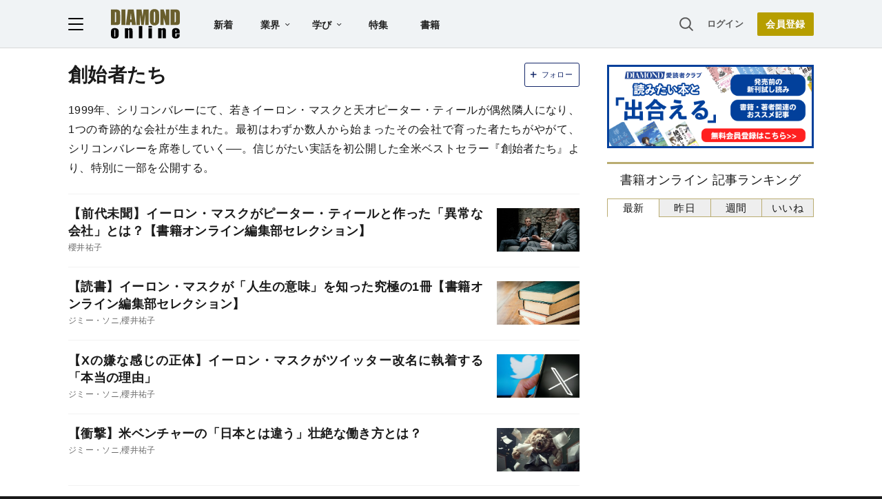

--- FILE ---
content_type: text/html; charset=utf-8
request_url: https://www.google.com/recaptcha/api2/aframe
body_size: 266
content:
<!DOCTYPE HTML><html><head><meta http-equiv="content-type" content="text/html; charset=UTF-8"></head><body><script nonce="3b-Lh524I86E4Dfi_-0uhg">/** Anti-fraud and anti-abuse applications only. See google.com/recaptcha */ try{var clients={'sodar':'https://pagead2.googlesyndication.com/pagead/sodar?'};window.addEventListener("message",function(a){try{if(a.source===window.parent){var b=JSON.parse(a.data);var c=clients[b['id']];if(c){var d=document.createElement('img');d.src=c+b['params']+'&rc='+(localStorage.getItem("rc::a")?sessionStorage.getItem("rc::b"):"");window.document.body.appendChild(d);sessionStorage.setItem("rc::e",parseInt(sessionStorage.getItem("rc::e")||0)+1);localStorage.setItem("rc::h",'1769782195279');}}}catch(b){}});window.parent.postMessage("_grecaptcha_ready", "*");}catch(b){}</script></body></html>

--- FILE ---
content_type: text/html; charset=utf-8
request_url: https://diamond.jp/list/static/load_content/ranking?data=sub-hourly_books5
body_size: 314
content:
<div class="list-box ranking">
  <a id="ranking-hourly/books-1" href="/articles/-/381676">
    <div class="item-text">
      <div class="sub category">「良い質問」を40年磨き続けた対話のプロがたどり着いた「なぜ」と聞かない質問術</div>
      <div class="item-title">「気遣いができない人」が無意識にやっている1つの“声かけ”の正体</div>
    </div>
  </a>
  <a id="ranking-hourly/books-2" href="/articles/-/382424">
    <div class="item-text">
      <div class="sub category">耳を鍛えて4倍速読</div>
      <div class="item-title">「ずば抜けて頭のいい人」が毎日欠かさない、語彙力を磨く習慣とは？</div>
    </div>
  </a>
  <a id="ranking-hourly/books-3" href="/articles/-/381996">
    <div class="item-text">
      <div class="sub category">とっぱらう</div>
      <div class="item-title">「呆れるほど仕事ができない人」の残念な特徴・ワースト1</div>
    </div>
  </a>
  <a id="ranking-hourly/books-4" href="/articles/-/381024">
    <div class="item-text">
      <div class="sub category">STOP OVERTHINKING</div>
      <div class="item-title">【人間関係】三流は「思い込む」、二流は「気にしない」、では一流は？</div>
    </div>
  </a>
  <a id="ranking-hourly/books-5" href="/articles/-/382679">
    <div class="item-text">
      <div class="sub category">もっと!! 頭のいい人だけが解ける論理的思考問題</div>
      <div class="item-title">【頭の良さチェック！】「思い込み」を捨てて考えられる人だけが解ける問題『100人の忍者』とは？</div>
    </div>
  </a>
</div>


--- FILE ---
content_type: text/javascript
request_url: https://rumcdn.geoedge.be/7be43ed0-1399-41ac-8312-d295ab48dced/grumi.js
body_size: 62011
content:
var grumiInstance = window.grumiInstance || { q: [] };
(function createInstance (window, document, options = { shouldPostponeSample: false }) {
	!function r(i,o,a){function s(n,e){if(!o[n]){if(!i[n]){var t="function"==typeof require&&require;if(!e&&t)return t(n,!0);if(c)return c(n,!0);throw new Error("Cannot find module '"+n+"'")}e=o[n]={exports:{}};i[n][0].call(e.exports,function(e){var t=i[n][1][e];return s(t||e)},e,e.exports,r,i,o,a)}return o[n].exports}for(var c="function"==typeof require&&require,e=0;e<a.length;e++)s(a[e]);return s}({1:[function(e,t,n){var r=e("./config.js"),i=e("./utils.js");t.exports={didAmazonWin:function(e){var t=e.meta&&e.meta.adv,n=e.preWinningAmazonBid;return n&&(t=t,!i.isEmptyObj(r.amazonAdvIds)&&r.amazonAdvIds[t]||(t=e.tag,e=n.amzniid,t.includes("apstag.renderImp(")&&t.includes(e)))},setAmazonParametersToSession:function(e){var t=e.preWinningAmazonBid;e.pbAdId=void 0,e.hbCid=t.crid||"N/A",e.pbBidder=t.amznp,e.hbCpm=t.amznbid,e.hbVendor="A9",e.hbTag=!0}}},{"./config.js":5,"./utils.js":24}],2:[function(e,t,n){var l=e("./session"),r=e("./urlParser.js"),m=e("./utils.js"),i=e("./domUtils.js").isIframe,f=e("./htmlParser.js"),g=e("./blackList").match,h=e("./ajax.js").sendEvent,o=".amazon-adsystem.com",a="/dtb/admi",s="googleads.g.doubleclick.net",e="/pagead/",c=["/pagead/adfetch",e+"ads"],d=/<iframe[^>]*src=['"]https*:\/\/ads.\w+.criteo.com\/delivery\/r\/.+<\/iframe>/g,u={};var p={adsense:{type:"jsonp",callbackName:"a"+ +new Date,getJsUrl:function(e,t){return e.replace("output=html","output=json_html")+"&callback="+t},getHtml:function(e){e=e[m.keys(e)[0]];return e&&e._html_},shouldRender:function(e){var e=e[m.keys(e)[0]],t=e&&e._html_,n=e&&e._snippet_,e=e&&e._empty_;return n&&t||e&&t}},amazon:{type:"jsonp",callbackName:"apstag.renderImp",getJsUrl:function(e){return e.replace("/admi?","/admj?").replace("&ep=%7B%22ce%22%3A%221%22%7D","")},getHtml:function(e){return e.html},shouldRender:function(e){return e.html}},criteo:{type:"js",getJsHtml:function(e){var t,n=e.match(d);return n&&(t=(t=n[0].replace(/iframe/g,"script")).replace(/afr.php|display.aspx/g,"ajs.php")),e.replace(d,t)},shouldRender:function(e){return"loading"===e.readyState}}};function y(e){var t,n=e.url,e=e.html;return n&&((n=r.parse(n)).hostname===s&&-1<c.indexOf(n.pathname)&&(t="adsense"),-1<n.hostname.indexOf(o))&&-1<n.pathname.indexOf(a)&&(t="amazon"),(t=e&&e.match(d)?"criteo":t)||!1}function v(r,i,o,a){e=i,t=o;var e,t,n,s=function(){e.src=t,h({type:"adfetch-error",meta:JSON.stringify(l.meta)})},c=window,d=r.callbackName,u=function(e){var t,n=r.getHtml(e),e=(l.bustedUrl=o,l.bustedTag=n,r.shouldRender(e));t=n,(t=f.parse(t))&&t.querySelectorAll&&(t=m.map(t.querySelectorAll("[src], [href]"),function(e){return e.src||e.href}),m.find(t,function(e){return g(e).match}))&&h({type:"adfetch",meta:JSON.stringify(l.meta)}),!a(n)&&e?(t=n,"srcdoc"in(e=i)?e.srcdoc=t:((e=e.contentWindow.document).open(),e.write(t),e.close())):s()};for(d=d.split("."),n=0;n<d.length-1;n++)c[d[n]]={},c=c[d[n]];c[d[n]]=u;var u=r.getJsUrl(o,r.callbackName),p=document.createElement("script");p.src=u,p.onerror=s,p.onload=function(){h({type:"adfetch-loaded",meta:JSON.stringify(l.meta)})},document.scripts[0].parentNode.insertBefore(p,null)}t.exports={shouldBust:function(e){var t,n=e.iframe,r=e.url,e=e.html,r=(r&&n&&(t=i(n)&&!u[n.id]&&y({url:r}),u[n.id]=!0),y({html:e}));return t||r},bust:function(e){var t=e.iframe,n=e.url,r=e.html,i=e.doc,o=e.inspectHtml;return"jsonp"===(e=p[y(e)]).type?v(e,t,n,o):"js"===e.type?(t=i,n=r,i=(o=e).getJsHtml(n),l.bustedTag=n,!!o.shouldRender(t)&&(t.write(i),!0)):void 0},checkAndBustFriendlyAmazonFrame:function(e,t){(e=e.defaultView&&e.defaultView.frameElement&&e.defaultView.frameElement.id)&&e.startsWith("apstag")&&(l.bustedTag=t)}}},{"./ajax.js":3,"./blackList":4,"./domUtils.js":8,"./htmlParser.js":13,"./session":21,"./urlParser.js":23,"./utils.js":24}],3:[function(e,t,n){var i=e("./utils.js"),o=e("./config.js"),r=e("./session.js"),a=e("./domUtils.js"),s=e("./jsUtils.js"),c=e("./methodCombinators.js").before,d=e("./tagSelector.js").getTag,u=e("./constants.js"),e=e("./natives.js"),p=e.fetch,l=e.XMLHttpRequest,m=e.Request,f=e.TextEncoder,g=e.postMessage,h=[];function y(e,t){e(t)}function v(t=null){i.forEach(h,function(e){y(e,t)}),h.push=y}function b(e){return e.key=r.key,e.imp=e.imp||r.imp,e.c_ver=o.c_ver,e.w_ver=r.wver,e.w_type=r.wtype,e.b_ver=o.b_ver,e.ver=o.ver,e.loc=location.href,e.ref=document.referrer,e.sp=r.sp||"dfp",e.cust_imp=r.cust_imp,e.cust1=r.meta.cust1,e.cust2=r.meta.cust2,e.cust3=r.meta.cust3,e.caid=r.meta.caid,e.scriptId=r.scriptId,e.crossOrigin=!a.isSameOriginWin(top),e.debug=r.debug,"dfp"===r.sp&&(e.qid=r.meta.qid),e.cdn=o.cdn||void 0,o.accountType!==u.NET&&(e.cid=r.meta&&r.meta.cr||123456,e.li=r.meta.li,e.ord=r.meta.ord,e.ygIds=r.meta.ygIds),e.at=o.accountType.charAt(0),r.hbTag&&(e.hbTag=!0,e.hbVendor=r.hbVendor,e.hbCid=r.hbCid,e.hbAdId=r.pbAdId,e.hbBidder=r.pbBidder,e.hbCpm=r.hbCpm,e.hbCurrency=r.hbCurrency),"boolean"==typeof r.meta.isAfc&&(e.isAfc=r.meta.isAfc,e.isAmp=r.meta.isAmp),r.meta.hasOwnProperty("isEBDA")&&"%"!==r.meta.isEBDA.charAt(0)&&(e.isEBDA=r.meta.isEBDA),r.pimp&&"%_pimp%"!==r.pimp&&(e.pimp=r.pimp),void 0!==r.pl&&(e.preloaded=r.pl),e.site=r.site||a.getTopHostname(),e.site&&-1<e.site.indexOf("safeframe.googlesyndication.com")&&(e.site="safeframe.googlesyndication.com"),e.isc=r.isc,r.adt&&(e.adt=r.adt),r.isCXM&&(e.isCXM=!0),e.ts=+new Date,e.bdTs=o.bdTs,e}function w(t,n){var r=[],e=i.keys(t);return void 0===n&&(n={},i.forEach(e,function(e){void 0!==t[e]&&void 0===n[e]&&r.push(e+"="+encodeURIComponent(t[e]))})),r.join("&")}function E(e){e=i.removeCaspr(e),e=r.doubleWrapperInfo.isDoubleWrapper?i.removeWrapperXMP(e):e;return e=4e5<e.length?e.slice(0,4e5):e}function j(t){return function(){var e=arguments[0];return e.html&&(e.html=E(e.html)),e.tag&&(e.tag=E(e.tag)),t.apply(this,arguments)}}e=c(function(e){var t;e.hasOwnProperty("byRate")&&!e.byRate||(t=a.getAllUrlsFromAllWindows(),"sample"!==e.r&&"sample"!==e.bdmn&&t.push(e.r),e[r.isPAPI&&"imaj"!==r.sp?"vast_content":"tag"]=d(),e.urls=JSON.stringify(t),e.hc=r.hc,e.vastUrls=JSON.stringify(r.vastUrls),delete e.byRate)}),c=c(function(e){e.meta=JSON.stringify(r.meta),e.client_size=r.client_size});function A(e,t){var n=new l;n.open("POST",e),n.setRequestHeader("Content-type","application/x-www-form-urlencoded"),n.send(w(t))}function O(t,e){return o=e,new Promise(function(t,e){var n=(new f).encode(w(o)),r=new CompressionStream("gzip"),i=r.writable.getWriter();i.write(n),i.close(),new Response(r.readable).arrayBuffer().then(function(e){t(e)}).catch(e)}).then(function(e){e=new m(t,{method:"POST",body:e,mode:"no-cors",headers:{"Content-type":"application/x-www-form-urlencoded","Accept-Language":"gzip"}});p(e)});var o}function _(e,t){p&&window.CompressionStream?O(e,t).catch(function(){A(e,t)}):A(e,t)}function T(e,t){!r.hasFrameApi||r.frameApi||r.isSkipFrameApi?_(e,t):g.call(r.targetWindow,{key:r.key,request:{url:e,data:t}},"*")}r.frameApi&&r.targetWindow.addEventListener("message",function(e){var t=e.data;t.key===r.key&&t.request&&(_((t=t.request).url,t.data),e.stopImmediatePropagation())});var I,x={};function k(r){return function(n){h.push(function(e){if(e&&e(n),n=b(n),-1!==r.indexOf(o.reportEndpoint,r.length-o.reportEndpoint.length)){var t=r+w(n,{r:!0,html:!0,ts:!0});if(!0===x[t]&&!(n.rbu||n.is||3===n.rdType||n.et))return}x[t]=!0,T(r,n)})}}let S="https:",C=S+o.apiUrl+o.reportEndpoint;t.exports={sendInit:s.once(c(k(S+o.apiUrl+o.initEndpoint))),sendReport:e(j(k(S+o.apiUrl+o.reportEndpoint))),sendError:k(S+o.apiUrl+o.errEndpoint),sendDebug:k(S+o.apiUrl+o.dbgEndpoint),sendStats:k(S+o.apiUrl+(o.statsEndpoint||"stats")),sendEvent:(I=k(S+o.apiUrl+o.evEndpoint),function(e,t){var n=o.rates||{default:.004},t=t||n[e.type]||n.default;Math.random()<=t&&I(e)}),buildRbuReport:e(j(b)),sendRbuReport:T,processQueue:v,processQueueAndResetState:function(){h.push!==y&&v(),h=[]},setReportsEndPointAsFinished:function(){x[C]=!0},setReportsEndPointAsCleared:function(){delete x[C]}}},{"./config.js":5,"./constants.js":6,"./domUtils.js":8,"./jsUtils.js":14,"./methodCombinators.js":16,"./natives.js":17,"./session.js":21,"./tagSelector.js":22,"./utils.js":24}],4:[function(e,t,n){var d=e("./utils.js"),r=e("./config.js"),u=e("./urlParser.js"),i=r.domains,o=r.clkDomains,e=r.bidders,a=r.patterns.wildcards;var s,p={match:!1};function l(e,t,n){return{match:!0,bdmn:e,ver:t,bcid:n}}function m(e){return e.split("").reverse().join("")}function f(n,e){var t,r;return-1<e.indexOf("*")?(t=e.split("*"),r=-1,d.every(t,function(e){var e=n.indexOf(e,r+1),t=r<e;return r=e,t})):-1<n.indexOf(e)}function g(e,t,n){return d.find(e,t)||d.find(e,n)}function h(e){return e&&"1"===e.charAt(0)}function c(c){return function(e){var n,r,i,e=u.parse(e),t=e&&e.hostname,o=e&&[e.pathname,e.search,e.hash].join("");if(t){t=[t].concat((e=(e=t).split("."),d.fluent(e).map(function(e,t,n){return n.shift(),n.join(".")}).val())),e=d.map(t,m),t=d.filter(e,function(e){return void 0!==c[e]});if(t&&t.length){if(e=d.find(t,function(e){return"string"==typeof c[e]}))return l(m(e),c[e]);var a=d.filter(t,function(e){return"object"==typeof c[e]}),s=d.map(a,function(e){return c[e]}),e=d.find(s,function(t,e){return r=g(d.keys(t),function(e){return f(o,e)&&h(t[e])},function(e){return f(o,e)}),n=m(a[e]),""===r&&(e=s[e],i=l(n,e[r])),r});if(e)return l(n,e[r],r);if(i)return i}}return p}}function y(e){e=e.substring(2).split("$");return d.map(e,function(e){return e.split(":")[0]})}t.exports={match:function(e,t){var n=c(i);return t&&"IFRAME"===t.toUpperCase()&&(t=c(o)(e)).match?(t.rdType=2,t):n(e)},matchHB:(s=c(e),function(e){var e=e.split(":"),t=e[0],e=e[1],e="https://"+m(t+".com")+"/"+e,e=s(e);return e.match&&(e.bdmn=t),e}),matchAgainst:c,matchPattern:function(t){var e=g(d.keys(a),function(e){return f(t,e)&&h(a[e])},function(e){return f(t,e)});return e?l("pattern",a[e],e):p},isBlocking:h,getTriggerTypes:y,removeTriggerType:function(e,t){var n,r=(i=y(e.ver)).includes(t),i=1<i.length;return r?i?(e.ver=(n=t,(r=e.ver).length<2||"0"!==r[0]&&"1"!==r[0]||"#"!==r[1]||(i=r.substring(0,2),1===(t=r.substring(2).split("$")).length)?r:0===(r=t.filter(function(e){var t=e.indexOf(":");return-1===t||e.substring(0,t)!==n})).length?i.slice(0,-1):i+r.join("$")),e):p:e}}},{"./config.js":5,"./urlParser.js":23,"./utils.js":24}],5:[function(e,t,n){t.exports={"ver":"0.1","b_ver":"0.5.480","blocking":true,"rbu":0,"silentRbu":0,"signableHosts":[],"onRbu":1,"samplePercent":0,"debug":true,"accountType":"publisher","impSampleRate":0.007,"statRate":0.05,"apiUrl":"//gw.geoedge.be/api/","initEndpoint":"init","reportEndpoint":"report","statsEndpoint":"stats","errEndpoint":"error","dbgEndpoint":"debug","evEndpoint":"event","filteredAdvertisersEndpoint":"v1/config/filtered-advertisers","rdrBlock":true,"ipUrl":"//rumcdn.geoedge.be/grumi-ip.js","altTags":[],"hostFilter":[],"maxHtmlSize":0.4,"reporting":true,"advs":{},"creativeWhitelist":{},"heavyAd":false,"cdn":"cloudfront","domains":{"eniw.tropbewlausac":"1#1:65017","aidem.irt.tsaesu-btr":"1#1:65017","moc.skramvitca.sj":"1#1:65017","ofni.htaprider.2ue-og":"1#1:65017","moc.dnmbs.ue.bi":"1#1:65017","ecaps.sttsiwt":"1#1:65017","moc.gatbm":"1#1:65017","moc.semit-lacitcat":"1#1:65017","zyx.vdaelacs.rkcrt":"1#1:65017","ten.skreprallod":"1#1:65017","erots.nwoderup":"1#1:65017","etis.ssapecar.331175-tsetal":"1#1:65017","moc.egnahcxesdani":"1#1:65017","ecaps.raaroi":"1#1:65017","moc.snoitairavkcrt":"1#1:65017","kni.hcetgniruces":"1#1:65017","teb.krowtenda.ndc.z":"1#1:65017","ten.hcetiaor.gnikcart":"1#1:65017","etis.ssapecar.293175-tsetal":"1#1:65017","retnec.rommiputsi":"1#1:65017","moc.retpahc-rekcilf":"1#1:65017","retnec.kydalresim":"1#1:65017","ni.oc.yfirevnamuh.g0j8lc37ccbuh83cgt5d":"1#1:65017","moc.egnih-ydaets":"1#1:65017","nuf.siop-seder-iares":"1#1:65017","gro.buhhtworgtiforp":"1#1:65017","ppa.naecolatigidno.nf4r9-ppa-diuqs":"1#1:65017","ten.swodniw.eroc.bew.31z.xcm1rw1olzcsj921egassem":"1#1:65017","uci.xukoqpg":"1#1:65017","moc.latrophcetegdirb.gsr0kd37ccbuhg652u5d":"1#1:65017","ni.oc.yfirevnamuh.0kdpjd37ccbuh0712u5d":"1#1:65017","moc.edompmjelcitra":"1#1:65017","moc.oixulfog.gi1jod37ccbuhg4v4u5d":"1#1:65017","moc.iamorfsaedignidart.41ed":"1#1:65017","moc.bulcsdoognteg.82":"1#1:65017","pohs.anetloz.anetloz":"1#1:65017","moc.nufxirtic.eca":"1#1:65017","moc.hsem-dilos":"1#1:65017","aidem.etuedminim":"1#1:65017","ten.swodniw.eroc.bew.82z.arusuwimiv":"1#1:65017","ten.swodniw.eroc.bew.11z.urufaearaf":"1#1:65017","retnec.uoperagilo":"1#1:65017","moc.slaedroinesysae":"1#1:65017","etis.yabrevocsid":"1#1:65017","moc.enozkcnysaidem":"1#1:65017","ten.swodniw.eroc.bew.31z.1ohce3033e10923033e":"1#1:65017","moc.ue-ykcul.sda":"1#1:65017","moc.norevllop":"1#1:65017","tser.roccalcune":"1#1:65017","ten.swodniw.eroc.bew.82z.2hjlbketis":"1#1:65017","moc.oib-elesiomedam":"1#1:65017","erots.pohsraey06yppah":"1#1:65017","erots.pohsraey46yppah":"1#1:65017","erots.pohsraey86yppah":"1#1:65017","ni.oc.kcilctobor.0i91mc37ccbuho12ht5d":"1#1:65017","ni.oc.yfirevnamuh.0fj3oc37ccbuh0r0jt5d":"1#1:65017","uci.evlovednim":"1#1:65017","ten.swodniw.eroc.bew.91z.isirerut":"1#1:65017","ten.swodniw.eroc.bew.1z.ediwrunois":"1#1:65017","lol.valfhsw":"1#1:65017","moc.egdeniahcxavon.giu3id37ccbuh0q51u5d":"1#1:65017","moc.latrophcetegdirb.096cod37ccbuh0jn4u5d":"1#1:65017","moc.ppaukoreh.d7b09630a1b4-38053-hannavas-eltneg":"1#1:65017","moc.ppaukoreh.00ac3c5c8996-ediug-evrucetsat":"1#1:65017","kcilc.revirdhcem":"1#1:65017","moc.latrophcetegdirb.ghcdrd37ccbuhg7q9u5d":"1#1:65017","moc.ycagelyrrac":"1#1:65017","tser.nifirretni":"1#1:65017","tser.lupavatrop":"1#1:65017","pohs.sdrower.pp":"1#1:65017","cc.aretnom":"1#1:65017","ten.swodniw.eroc.bew.31z.tb9iyesu8210gninrawsuriv":"1#1:65017","zyx.otnevras":"1#1:65017","evil.3tebxeb.www":"1#1:65017","pohs.akimok":"1#1:65017","ten.swodniw.eroc.bew.31z.qhagszsu8210gninrawsuriv":"1#1:65017","erots.pohsraey05yppah":"1#1:65017","moc.xregnos":"1#1:65017","ten.swodniw.eroc.bew.63z.ovowoyiz":"1#1:65017","ten.swodniw.eroc.bew.31z.enilesor100":"1#1:65017","enilno.utukoxupofamutometenov":"1#1:65017","etis.siwsagoywolf":"1#1:65017","aidem.ttanuticiv":"1#1:65017","moc.mleh-sselemit":"1#1:65017","moc.rebmekilcaidem":"1#1:65017","moc.gesmil.www":"1#1:65017","ppa.naecolatigidno.uic3q-ppa-hsifrats":"1#1:65017","ten.swodniw.eroc.bew.31z.saeipomew":"1#1:65017","ppa.naecolatigidno.3jmla-ppa-laroc":"1#1:65017","sbs.oronauliaravo":"1#1:65017","aidem.erbmortsid":"1#1:65017","moc.gninrael-elkniwt":"1#1:65017","moc.pihsrotnem-raelc":"1#1:65017","ten.swodniw.eroc.bew.63z.aievivun":"1#1:65017","pohs.ecivresbewdelggor":"1#1:65017","moc.ironamayiram":"1#1:65017","ni.oc.kcilctobor.0nfjnc37ccbuhopiit5d":"1#1:65017","ni.oc.yfirevnamuh.g4e7qc37ccbuh070lt5d":"1#1:65017","moc.pmacatemkv.nihplod":"1#1:65017","moc.kaepngiseedeno":"1#1:65017","moc.daorfam":"1#1:65017","moc.spitredisnihcetyliad":"1#1:65017","moc.960kkpl.www":"1#1:65017","etis.hcaorppaesiw":"1#1:65017","moc.nortcele-wolfkraps":"1#1:65017","moc.sniag-cimanyd":"1#1:65017","moc.taoc-dilos":"1#1:65017","moc.tnuom-tlov":"1#1:65017","ten.swodniw.eroc.bew.1z.gabaoebaf":"1#1:65017","uci.kevrdnpl":"1#1:65017","zyx.htapegagne":"1#1:65017","moc.klcbnorot":"1#1:65017","zyx.klatbom":"1#1:65017","moc.yfipohsym.wn-3peskp":"1#1:65017","moc.atadipad.www":"1#1:65017","ten.swodniw.eroc.bew.31z.rrre6ynplzcbf721egassem":"1#1:65017","moc.jmkcots":"1#1:65017","ni.oc.yfirevnamuh.028emc37ccbuhg9eht5d":"1#1:65017","enilno.wolfehtaerb":"1#1:65017","ni.oc.yfirevnamuh.0vkjkd37ccbuhope2u5d":"1#1:65017","etis.ssapecar.163175-tsetal":"1#1:65017","ten.dferuza.10z.fc7cmdkfeeva0hya-eex":"1#1:65017","evil.sllawnajortitna":"1#1:65017","moc.pohscitatseht.t":"1#1:65017","moc.esuohatnit.sj":"1#1:65017","moc.sgtke.ndc":"1#1:65017","moc.deloac":"1#1:65017","oi.citamdib.201sda":"1#1:65017","lol.axryui.sppa":"1#1:65017","moc.nipshctilg":"1#1:65017","moc.300ygolonhcet-gnivres.krt":"1#1:65017","moc.ylatnm":"1#1:65017","ecaps.rooriq":"1#1:65017","ecaps.vtevir":"1#1:65017","moc.6ndcmb.ndc":"1#1:65017","ecaps.ciicol":"1#1:65017","moc.tuodnl":"1#1:65017","oi.citamdib.711sda":"1#1:65017","moc.dhslbts.txe":"1#1:65017","ten.tnorfduolc.a5xwms63w22p1d":"1#1:65017","tser.tiremurroc":"1#1:65017","tser.elfirefnoc":"1#1:65017","tser.olerpffurt":"1#1:65017","retnec.nocirobmis":"1#1:65017","moc.tcurtsnoc-hguot":"1#1:65017","erots.egagnorts":"1#1:65017","ten.swodniw.eroc.bew.6z.enivucizay":"1#1:65017","ten.swodniw.eroc.bew.33z.azaranem":"1#1:65017","ten.swodniw.eroc.bew.1z.uuposonel":"1#1:65017","ten.swodniw.eroc.bew.34z.htiiovhc":"1#1:65017","wp.worram-thgirb.ku":"1#1:65017","moc.dnalpuleporp":"1#1:65017","ni.oc.kcilctobor.gbgdpc37ccbuhge8kt5d":"1#1:65017","etis.nubrog":"1#1:65017","sbs.seirotssnehctik":"1#1:65017","ten.swodniw.eroc.bew.31z.ks4kt0su9210gninrawsuriv":"1#1:65017","moc.rfdetagnoleyrevnib":"1#1:65017","ten.swodniw.eroc.bew.1z.oegiiaeae":"1#1:65017","ten.swodniw.eroc.bew.31z.q6qs3isu9210gninrawsuriv":"1#1:65017","moc.iasthgksnitekram.5bg":"1#1:65017","moc.asuretnuhselpmas.72":"1#1:65017","tser.vnocsiteca":"1#1:65017","ten.swodniw.eroc.bew.91z.1yylpidfalrx":"1#1:65017","moc.enozetalumrofhcet.www":"1#1:65017","moc.afeddor.yalp":"1#1:65017","moc.erafevawrednaw":"1#1:65017","ten.swodniw.eroc.bew.63z.iseregisip":"1#1:65017","sbs.uzejigafer":"1#1:65017","aidem.lossaorram":"1#1:65017","tal.sutaih":"1#1:65017","pohs.snoitulosbewdetcerroc":"1#1:65017","moc.latrophcetegdirb.0t1iod37ccbuhgst4u5d":"1#1:65017","tser.tinamniffa":"1#1:65017","tser.reugsubema":"1#1:65017","orp.aminim-77ecnanif":"1#1:65017","orp.muc-77ecnanif":"1#1:65017","etis.ecnalabagoy":"1#1:65017","ecaps.mratsni":"1#1:65017","moc.edrevatlecs":"1#1:65017","moc.kr19tovseb":"1#1:65017","ni.oc.kcilctobor.gc1ujc37ccbuh8n6ft5d":"1#1:65017","moc.ppaukoreh.94a6e3feec31-ygolotnoecneirepxedoof":"1#1:65017","moc.ppaukoreh.05150fc74d84-ygolonemonehprovalf":"1#1:65017","moc.ppaukoreh.84114398bcf3-worghtraelaitnesse":"1#1:65017","erots.iasolib":"1#1:65017","ten.swodniw.eroc.bew.31z.2d9b7f4h":"1#1:65017","moc.sseorutnauq":"1#1:65017","ten.swodniw.eroc.bew.31z.zizu9nsu9210gninrawsuriv":"1#1:65017","ten.swodniw.eroc.bew.82z.maynoisam":"1#1:65017","ecaps.dohv-tulover":"1#1:65017","pot.tnus-atcid-rorre":"1#1:65017","tser.anerarotni":"1#1:65017","tser.lebabetnup":"1#1:65017","moc.draoh-mutnauq":"1#1:65017","moc.drahs-htinez":"1#1:65017","ten.swodniw.eroc.bolb.yvollccjohzqkjyevhpw0108":"1#1:65017","etis.urimak":"1#1:65017","ten.swodniw.eroc.bew.6z.natefuloo":"1#1:65017","ten.swodniw.eroc.bew.1z.etofonevit":"1#1:65017","gro.spithtlaehtnioj.swen":"1#1:65017","gro.osdlrow.03":"1#1:65017","tal.wweh":"1#1:65017","ten.swodniw.eroc.bew.83z.yecofoyif":"1#1:65017","ten.swodniw.eroc.bew.34z.ficesasos":"1#1:65017","ed.gewsgnurhanre.aruplg":"1#1:65017","moc.ativaxileh":"1#1:65017","orp.errejudanu":"1#1:65017","moc.ppaukoreh.ae943039cb52-ediug-enignekooc":"1#1:65017","ten.dferuza.30z.mahhhgwbjchb4eug-der5rbf8dumjkw2adanac":"1#1:65017","moc.rkrtkanohp":"1#1:65017","ppa.naecolatigidno.r9mmf-2-ppa-yargnits":"1#1:65017","ten.swodniw.eroc.bew.31z.c34pupivlzcsj821egassem":"1#1:65017","ten.swodniw.eroc.bew.12z.pelevishw":"1#1:65017","uci.pmfeerfv":"1#1:65017","moc.nreyab-hcetralos":"1#1:65017","retnec.cilassarap":"1#1:65017","moc.237-ym-gnk-hsd.trats":"1#1:65017","etis.egfbsosm":"1#1:65017","moc.sdtdnlr":"1#1:65017","etis.erocxylanex":"1#1:65017","ecaps.sciportne":"1#1:65017","sbs.xodahiwug":"1#1:65017","ten.swodniw.eroc.bew.31z.hp19q2su8210gninrawsuriv":"1#1:65017","etis.vedgnikcehc":"1#1:65017","moc.etuor-dnuobtsorf":"1#1:65017","uci.fczmxjtz":"1#1:65017","ten.swodniw.eroc.bew.31z.7pvxj9su8210gninrawsuriv":"1#1:65017","moc.werbdnaklaw":"1#1:65017","moc.tsoob-atlov":"1#1:65017","orp.esirberap-ssalgiuo":"1#1:65017","ni.oc.yfirevnamuh.glp1pc37ccbuh04tjt5d":"1#1:65017","moc.xirotsaj":"1#1:65017","ni.oc.kcilctobor.g15fvc37ccbuho52pt5d":"1#1:65017","lol.eetom":"1#1:65017","ten.swodniw.eroc.bew.5z.sdtkwchateo":"1#1:65017","kcilc.rednefed-cp":"1#1:65017","ten.swodniw.eroc.bew.82z.awanraot":"1#1:65017","zyx.wjsaqsap":"1#1:65017","moc.awpmobw":"1#1:65017","moc.htapneergeurt":"1#1:65017","moc.gnifrus-tsaf":"1#1:65017","ecaps.scimixorp":"1#1:65017","moc.yrolgfeihc":"1#1:65017","moc.arimmaj.sj":"1#1:65017","moc.sm-tniopxda.4v-tsaesu-btr":"1#1:65017","ten.tnorfduolc.5w8s2qxrbvwy1d":"1#1:65017","ten.dferuza.10z.jcvfrbtdfbrbrang-lbi":"1#1:65017","su.mroftalpda.ffrt":"1#1:65017","oi.vdarda.ipa-ahpla":"1#1:65017","zyx.daibompxe":"1#1:65017","moc.jzwgnehc.www":"1#1:65017","moc.aatividem":"1#1:65017","tser.givnigniht":"1#1:65017","aidem.ekcirotnas":"1#1:65017","aidem.tabirongoc":"1#1:65017","aidem.atratdnacs":"1#1:65017","retnec.catumaccar":"1#1:65017","ecaps.sioiem":"1#1:65017","ppa.yfilten.7a6480-sohtop-citamsirp":"1#1:65017","aidem.adraobsid":"1#1:65017","uci.jmazuxxj":"1#1:65017","ni.oc.yfirevnamuh.gg2qkc37ccbuhg11gt5d":"1#1:65017","ni.oc.kcilctobor.gcjpkc37ccbuh0m0gt5d":"1#1:65017","ten.metelliavort":"1#1:65017","moc.sysitluav":"1#1:65017","moc.noiromxel":"1#1:65017","latigid.enildnert-sdnuf":"1#1:65017","ten.swodniw.eroc.bew.31z.8f1b2d5h":"1#1:65017","lol.mmota":"1#1:65017","moc.10elob.www":"1#1:65017","ten.swodniw.eroc.bew.31z.y96tkfsu9210gninrawsuriv":"1#1:65017","moc.enilnoegrusyliadym.72":"1#1:65017","semag.861gp":"1#1:65017","moc.sbaltluavartun.www":"1#1:65017","ten.swodniw.eroc.bew.31z.cckon9su8210gninrawsuriv":"1#1:65017","ten.swodniw.eroc.bew.31z.2d1lnasu8210gninrawsuriv":"1#1:65017","aidem.izrevrpnon":"1#1:65017","ppa.naecolatigidno.ipnkl-3-ppa-yargnits":"1#1:65017","orp.xetidem":"1#1:65017","retnec.serabdead":"1#1:65017","pot.oozycc":"1#1:65017","pohs.avidelos":"1#1:65017","ppa.naecolatigidno.uol3x-ppa-esrohaes":"1#1:65017","moc.bmlvbm.v":"1#1:65017","moc.latrophcetegdirb.034nld37ccbuhga13u5d":"1#1:65017","ppa.naecolatigidno.3qt3a-ppa-daehremmah":"1#1:65017","uci.edirtstxen":"1#1:65017","etis.lievrebme":"1#1:65017","tser.elpsaignir":"1#1:65017","retnec.acsaclklab":"1#1:65017","moc.pjarab-awuk":"1#1:65017","retnec.satycupmoc":"1#1:65017","ni.oc.setagtcennoc.ga2h5c37ccbuhodp7t5d":"1#1:65017","moc.skrowandbew.www":"1#1:65017","moc.etisppakcart.og":"1#1:65017","ecaps.edistepkrab":"1#1:65017","retnec.pocymberet":"1#1:65017","tser.eibbonetni":"1#1:65017","moc.seyderusni":"1#1:65017","tser.tosiducorp":"1#1:65017","moc.enozcitevleh":"1#1:65017","ten.swodniw.eroc.bew.31z.djnfosndlzcsj821egassem":"1#1:65017","ppa.naecolatigidno.p2ng4-ppa-noil-aes":"1#1:65017","uci.rayxykt":"1#1:65017","ni.oc.yfirevnamuh.grftbc37ccbuh0q2bt5d":"1#1:65017","ten.swodniw.eroc.bew.31z.pohserutinruf71":"1#1:65017","ni.oc.yfirevnamuh.0lu2nc37ccbuhgo1it5d":"1#1:65017","ni.oc.kcilctobor.gjr6nc37ccbuho56it5d":"1#1:65017","pot.werxrx":"1#1:65017","di.2taroprok-naturkerep":"1#1:65017","ppa.naecolatigidno.zudpb-ppa-laes":"1#1:65017","ten.swodniw.eroc.bew.31z.4bvc2hsu9210gninrawsuriv":"1#1:65017","moc.aceulavneerg":"1#1:65017","ten.swodniw.eroc.bew.22z.airoinuw":"1#1:65017","moc.oyykab.krt":"1#1:65017","moc.lguvaxnh":"1#1:65017","tser.ppairarbos":"1#1:65017","moc.relba-driht":"1#1:65017","krow.kitner":"1#1:65017","ten.swodniw.eroc.bew.31z.enilesor500":"1#1:65017","sthcay.zapotkcots":"1#1:65017","etis.airolaxerua":"1#1:65017","moc.draug-delbaf":"1#1:65017","gro.petselyhtlaehehtekat":"1#1:65017","moc.ti.hcnarblatem":"1#1:65017","moc.raabnavtreb":"1#1:65017","moc.yklatzzub":"1#1:65017","etis.63pohsk":"1#1:65017","moc.yssergorpmia":"1#1:65017","ten.swodniw.eroc.bolb.2318erotsdipar":"1#1:65017","orp.ehsubdepnu":"1#1:65017","dlrow.ressurtu":"1#1:65017","aidem.cessocsaid":"1#1:65017","moc.gniknab-yzoc":"1#1:65017","evil.1tebxeb.www":"1#1:65017","ten.swodniw.eroc.bew.02z.vibaeemee":"1#1:65017","ni.oc.kcilctobor.gkcjkc37ccbuhgfqft5d":"1#1:65017","moc.tpyrc-evarb":"1#1:65017","moc.miwssk.pj":"1#1:65017","ten.swodniw.eroc.bew.31z.283iwxsu9210gninrawsuriv":"1#1:65017","moc.ioveh.pup":"1#1:65017","zyx.atledknil":"1#1:65017","zyx.fdkfud":"1#1:65017","etis.ssapecar.363175-tsetal":"1#1:65017","ecaps.xaaxen":"1#1:65017","ofni.htaprider.ue-og":"1#1:65017","moc.retsisv.kcap":"1#1:65017","moc.sesulplexip.tsaesu-btr":"1#1:65017","moc.321eunevahcnif":"1#1:65017","orp.buhtylana.ffa":"1#1:65017","ofni.htaprider.capa-og":"1#1:65017","moc.oeevo.sda.401sda":"1#1:65017","moc.aeesud":"1#1:65017","bulc.efiltil":"1#1:65017","moc.crasmetsys.sj":"1#1:65017","moc.egdeniahcxirtam.020amb37ccbuh8kf0t5d":"1#1:65017","moc.buhnogol.gb":"1#1:65017","pohs.dohtemtseb":"1#1:65017","moc.dirgdnertaidem":"1#1:65017","moc.kcirttolseht":"1#1:65017","aidem.noyrcvacca":"1#1:65017","moc.ppaukoreh.7ed0470c07b7-buhovatsiv":"1#1:65017","moc.lliks-prahs":"1#1:65017","aidem.assosoirts":"1#1:65017","moc.iamorfsaedignidart.51ed":"1#1:65017","ytuaeb.ssilbsgniddewhserf.5nut":"1#1:65017","moc.noznif-tnemyap":"1#1:65017","moc.ncrexxjz":"1#1:65017","moc.draobgnitartcudorp":"1#1:65017","ed.sppiterevelc":"1#1:65017","moc.dirgavoneulb":"1#1:65017","moc.sanifv":"1#1:65017","ten.swodniw.eroc.bew.5z.rutorauoz":"1#1:65017","ni.oc.yfirevnamuh.gm0jlc37ccbuho0lgt5d":"1#1:65017","moc.ppaukoreh.43ad2a667c59-rovalfevitatnemref":"1#1:65017","moc.metsysgnivilretteb.swen":"1#1:65017","moc.nozxkrowtengolb.apl":"1#1:65017","ten.swodniw.eroc.bew.31z.uzjwhxsu9210gninrawsuriv":"1#1:65017","ppa.naecolatigidno.mbxo7-ppa-yargnits":"1#1:65017","kcilc.retnecobor":"1#1:65017","enilno.ebiv-nehctik.tsen":"1#1:65017","erots.pohsraey35yppah":"1#1:65017","etis.orpyticolevotua":"1#1:65017","retnec.gertsulfed":"1#1:65017","retnec.tniuqeimul":"1#1:65017","retnec.iveusaffar":"1#1:65017","moc.ppaukoreh.2470d7ac968b-10-top-kcaj":"1#1:65017","tal.sapstrevol":"1#1:65017","orp.sibon-77ecnanif":"1#1:65017","moc.eruclenitnes":"1#1:65017","ten.swodniw.eroc.bew.1z.wecotitht":"1#1:65017","kcilc.luosetad":"1#1:65017","uci.tesatad-hsac":"1#1:65017","ten.swodniw.eroc.bew.4z.ebefadod":"1#1:65017","moc.latrophcetegdirb.04m8od37ccbuhofj4u5d":"1#1:65017","moc.eivamerup":"1#1:65017","ten.swodniw.eroc.bew.31z.w3xtt8su8210gninrawsuriv":"1#1:65017","orp.sulpesirberapsos":"1#1:65017","etis.edirtspam":"1#1:65017","moc.xevhuhcs":"1#1:65017","pot.cbznot":"1#1:65017","ten.swodniw.eroc.bew.31z.enilesor300":"1#1:65017","enilno.etevotutivuxaz":"1#1:65017","moc.ppaukoreh.dd2d61d4d290-suahnoihsaf":"1#1:65017","pot.umscff":"1#1:65017","ni.oc.yfirevnamuh.gisdrc37ccbuh0ivlt5d":"1#1:65017","moc.yrovanas.ppa":"1#1:65017","moc.ekynw1":"1#1:65017","tal.rraehs":"1#1:65017","ten.swodniw.eroc.bew.13z.utigevol":"1#1:65017","ten.swodniw.eroc.bew.13z.ifaviiag":"1#1:65017","pohs.dleihsbewdellawtfos":"1#1:65017","moc.latrophcetegdirb.0fhfnd37ccbuh8v24u5d":"1#1:65017","zyx.ytiligapissog.5nut":"1#1:65017","tser.epsernneps":"1#1:65017","aidem.ffuobrimma":"1#1:65017","orp.muarsnessiw":"1#1:65017","ten.swodniw.eroc.bew.31z.df4hsnsu8210gninrawsuriv":"1#1:65017","moc.ppaukoreh.2dbb87a95e56-yltnereffidtridpoleved":"1#1:65017","ed.supmacpetstxen":"1#1:65017","etis.xetuorotua":"1#1:65017","moc.tlob-hserf":"1#1:65017","moc.egdir-yria":"1#1:65017","ten.swodniw.eroc.bew.91z.1uyupnbhth":"1#1:65017","ten.swodniw.eroc.bew.31z.enilesor800":"1#1:65017","kcilc.ciasomude":"1#1:65017","gro.osdlrow":"1#1:65017","pohs.xamasac":"1#1:65017","wp.peditoz.ed":"1#1:65017","ten.swodniw.eroc.bew.1z.osaeaduz":"1#1:65017","ten.swodniw.eroc.bew.9z.iseuufaa":"1#1:65017","moc.mpcetagevitceffe.46317382lp":"1#1:65017","moc.iamorfsaedignidart.71ed":"1#1:65017","moc.oxyralp":"1#1:65017","moc.epocsbewaer":"1#1:65017","ten.swodniw.eroc.bolb.9008erotsbolb":"1#1:65017","pot.avrueop.pl":"1#1:65017","moc.ppaukoreh.1f426b77892b-buhatneryp":"1#1:65017","latigid.tsooblatipac":"1#1:65017","moc.efebolik.oralev":"1#1:65017","kcilc.uupisebiw":"1#1:65017","moc.ppaukoreh.46be82eb9497-hcraeseryranilucimanydovalf":"1#1:65017","moc.ppaukoreh.2867a6003a20-yroehtlarutcurtsrovalf":"1#1:65017","moc.noremactsuj":"1#1:65017","ni.oc.yfirevnamuh.gsqgdd37ccbuhgpmut5d":"1#1:65017","ten.swodniw.eroc.bew.72z.aognoisap":"1#1:65017","ten.swodniw.eroc.bew.6z.mezrealht":"1#1:65017","orp.tiddaaippa":"1#1:65017","kcilc.xetrocotua":"1#1:65017","ecaps.chhcrul":"1#1:65017","moc.sgtvo":"1#1:65017","moc.yrotcafxda.tsaesu-btr":"1#1:65017","zyx.ubdstr":"1#1:65017","moc.gnifrus-tsaf.psd":"1#1:65017","moc.gnidemdevlohp":"1#1:65017","moc.btrtnenitnoctniop":"1#1:65017","ten.dferuza.10z.xafewf3eed7dxbdd-vic":"1#1:65017","moc.noisufsbup-sda.b-rekcart":"1#1:65017","moc.ur.kculagem":"1#1:65017","moc.xitun-relov.a":"1#1:65017","moc.akhtmsb.trap":"1#1:65017","moc.orphakin.sj":"1#1:65017","etis.ssapecar.063175-tsetal":"1#1:65017","moc.esfa2g.sdanilram":"1#1:65017","moc.sdaderk.ndc":"1#1:65017","moc.stifenebswen":"1#1:65017","moc.draswen":"1#1:65017","tser.luserorcim":"1#1:65017","tser.bulosuennu":"1#1:65017","aidem.avloslelap":"1#1:65017","enilno.eldarcnuf":"1#1:65017","ten.swodniw.eroc.bew.6z.imnoitac":"1#1:65017","etis.agoyesoperup":"1#1:65017","sbs.igaklerd":"1#1:65017","etis.agofuy":"1#1:65017","ppa.naecolatigidno.dmzys-levart-yruxul":"1#1:65017","tal.ddner":"1#1:65017","zyx.tesatad-hsac":"1#1:65017","moc.negtxenredael":"1#1:65017","retnec.soppaitcon":"1#1:65017","uoyc.92swenyraunaj":"1#1:65017","moc.sdakiced.krt":"1#1:65017","ten.swodniw.eroc.bew.31z.olechcizag":"1#1:65017","uci.eevjmthn":"1#1:65017","retnec.orbmiebmuc":"1#1:65017","retnec.igrivcsevs":"1#1:65017","aidem.ssairirtep":"1#1:65017","moc.draob-pucnenil":"1#1:65017","moc.htapetulfnap":"1#1:65017","evil.kuytirucessdnefedcp":"1#1:65017","zyx.enignerepap":"1#1:65017","sbs.ipopokuxepim":"1#1:65017","pohs.enevahkoob":"1#1:65017","aidem.lirabsabir":"1#1:65017","tal.reeralf":"1#1:65017","tal.issiri":"1#1:65017","ten.swodniw.eroc.bew.31z.n68ny6su9210gninrawsuriv":"1#1:65017","moc.ppaukoreh.0a16195c0f5c-seidtshtraelacihposorolf":"1#1:65017","etisbew.hctaportra":"1#1:65017","orp.itpurroc-77ecnanif":"1#1:65017","tser.traedgarbs":"1#1:65017","tser.amedsepres":"1#1:65017","moc.wonniarbretsam":"1#1:65017","erots.pohsraey65yppah":"1#1:65017","erots.pohsraey16yppah":"1#1:65017","moc.yenwodsew":"1#1:65017","ten.swodniw.eroc.bew.82z.iiicezaoac":"1#1:65017","moc.evituohredlufer":"1#1:65017","moc.tselecnemele":"1#1:65017","etis.dnirgyliadeht":"1#1:65017","ni.oc.yfirevnamuh.gt40mc37ccbuh001ht5d":"1#1:65017","moc.opbtsewtsae.www":"1#1:65017","ten.swodniw.eroc.bew.11z.ulnoiselhw":"1#1:65017","ten.swodniw.eroc.bew.31z.3ph21asu9210gninrawsuriv":"1#1:65017","ten.swodniw.eroc.bew.83z.ugozuoawam":"1#1:65017","lol.vxepa":"1#1:65017","enilno.ac-mosni":"1#1:65017","pot.otnaler":"1#1:65017","moc.hsarcpat-oknilp":"1#1:65017","moc.sirap-euqinusnes":"1#1:65017","enilno.lliuqhtap":"1#1:65017","ten.swodniw.eroc.bew.83z.isiyhsodhc":"1#1:65017","ten.swodniw.eroc.bew.31z.enilesor920":"1#1:65017","etis.xelttorhtrac":"1#1:65017","zyx.axevmolp":"1#1:65017","moc.ikalmalerotcod.z3elm":"1#1:65017","ten.swodniw.eroc.bew.31z.v09r9hsu9210gninrawsuriv":"1#1:65017","ten.swodniw.eroc.bew.13z.temusobri":"1#1:65017","ppa.naecolatigidno.rj3j9-ppa-laroc":"1#1:65017","moc.latrophcetegdirb.0hb0rd37ccbuh8p49u5d":"1#1:65017","tser.ricsuikwag":"1#1:65017","tser.eghaeytelet":"1#1:65017","moc.senagem-eabas":"1#1:65017","golb.hsem-arfni":"1#1:65017","moc.pael-egarim":"1#1:65017","moc.adanacdnufroines":"1#1:65017","sbs.teemteews":"1#1:65017","ppa.naecolatigidno.dl2xt-ppa-supotco":"1#1:65017","ni.oc.yfirevnamuh.gp0aqc37ccbuhou2lt5d":"1#1:65017","moc.tsensxa":"1#1:65017","ppa.naecolatigidno.a5lop-2-ppa-hsifnoil":"1#1:65017","moc.hsenildaeh":"1#1:65017","ten.swodniw.eroc.bew.5z.itowemay":"1#1:65017","moc.tirfn":"1#1:65017","lol.ybty":"1#1:65017","moc.iarumasegarevoc":"1#1:65017","enilno.axokaxakikirolil":"1#1:65017","aidem.uallibarts":"1#1:65017","latigid.ipaedocsys":"1#1:65017","moc.afeddor.koi":"1#1:65017","ten.swodniw.eroc.bew.91z.utiyufil":"1#1:65017","moc.32enif-serots":"1#1:65017","ten.swodniw.eroc.bew.31z.ocairuloreh":"1#1:65017","ni.oc.kcilctobor.g1eemc37ccbuh8feht5d":"1#1:65017","ni.oc.yfirevnamuh.g636pc37ccbuh8i1kt5d":"1#1:65017","ni.oc.yfirevnamuh.026kdd37ccbuh8rput5d":"1#1:65017","ni.oc.yfirevnamuh.g7clpd37ccbuh8re6u5d":"1#1:65017","ten.scirtem-ecnamrofrep":"1#1:65017","moc.xdanoev.20-xda":"1#1:65017","moc.oeevo.sda.201sda":"1#1:65017","ten.tnorfduolc.g79cvqs8do9p3d":"1#1:65017","moc.anylpalc":"1#1:65017","teb.knilynit.ndc.z":"1#1:65017","ecaps.iennef":"1#1:65017","moc.ndcsca":"1#1:65017","moc.erotsyalpmlap.2ndc":"1#1:65017","moc.dib-yoj.ed-pmi-vda":"1#1:65017","moc.xdanoev.10-xda":"1#1:65017","moc.sulpxobvt":"1#1:65017","ecaps.iddliug":"1#1:65017","ecaps.erihpsoon":"1#1:65017","moc.htelhta":"1#1:65017","ten.swodniw.eroc.bew.31z.550e83su8210gninrawsuriv":"1#1:65017","etis.agoyaivwolf":"1#1:65017","etis.elbatbireht":"1#1:65017","moc.tnauq-psirc":"1#1:65017","aidem.aioumhccar":"1#1:65017","enilno.oidutsagoyrewop":"1#1:65017","moc.accigolaid":"1#1:65017","ni.oc.yfirevnamuh.0luenc37ccbuh8beit5d":"1#1:65017","ppa.naecolatigidno.xmzwr-ppa-esrohaes":"1#1:65017","ppa.naecolatigidno.jgjpe-ppa-nihcru":"1#1:65017","moc.rewopewdaer.apl":"1#1:65017","ten.swodniw.eroc.bew.31z.odefavipet":"1#1:65017","ten.swodniw.eroc.bew.63z.ibnoitaa":"1#1:65017","lol.relffark":"1#1:65017","moc.enozetolipbew.apl":"1#1:65017","orp.esroilnitjew":"1#1:65017","moc.asuretnuhselpmas.62":"1#1:65017","tser.aseacertlo":"1#1:65017","tser.noyrbarbez":"1#1:65017","ppa.naecolatigidno.il88t-ppa-noil-aes":"1#1:65017","ppa.naecolatigidno.u36b2-ppa-laroc":"1#1:65017","pohs.anitnegramh":"1#1:65017","moc.retim-teiuq":"1#1:65017","moc.ynstraeh":"1#1:65017","retnec.emrephteru":"1#1:65017","erots.pohsraey76yppah":"1#1:65017","sbs.ujarutonataf":"1#1:65017","sbs.arehtnelos":"1#1:65017","aidem.artetmodda":"1#1:65017","lol.ttihw":"1#1:65017","moc.rfdetagnoleyrev":"1#1:65017","moc.oixulfog.0m22jd37ccbuhg8l1u5d":"1#1:65017","moc.201rb":"1#1:65017","moc.ksedtroppusroines":"1#1:65017","retnec.dacicnoulg":"1#1:65017","retnec.ipmocitba":"1#1:65017","moc.ppaukoreh.63fefcf421a1-sepicer-maertslaem":"1#1:65017","ten.swodniw.eroc.bew.31z.2vzkmrsu8210gninrawsuriv":"1#1:65017","moc.yvoalpelgoog.www":"1#1:65017","moc.brobirc":"1#1:65017","pohs.redleihsbewdetfihs":"1#1:65017","moc.srosivda-oiloftrop-salta":"1#1:65017","moc.pihc-ymoolg":"1#1:65017","ten.swodniw.eroc.bew.1z.asnoisosht":"1#1:65017","moc.elciroteg.won":"1#1:65017","moc.anehseonehz.lbmircs":"1#1:65017","ppa.naecolatigidno.rqbqa-swen-yliad":"1#1:65017","enilno.ffa7c":"1#1:65017","moc.ioveh.yalp":"1#1:65017","moc.yrovanas":"1#1:65017","lol.ttoj":"1#1:65017","uci.cqtfint":"1#1:65017","moc.latrophcetegdirb.g0haod37ccbuh8gl4u5d":"1#1:65017","moc.ed-ia-xelf-rewop":"1#1:65017","gro.ymedaca-egroflliks":"1#1:65017","ten.spuorgnoxidnel":"1#1:65017","ppa.naecolatigidno.8a6w4-ppa-esrohaes":"1#1:65017","aidem.ehcsitpada":"1#1:65017","gro.osdlrow.31":"1#1:65017","tal.eeguog":"1#1:65017","lol.ridan":"1#1:65017","ur.46lavirp":"1#1:65017","ten.swodniw.eroc.bew.1z.hwhwofup":"1#1:65017","ofni.asuwolfaeh":"1#1:65017","tser.redomitarg":"1#1:65017","tser.vartsafurg":"1#1:65017","nuf.sedic-gnikid-zziws":"1#1:65017","orp.ilurbegoce":"1#1:65017","retnec.igalpridef":"1#1:65017","retnec.arimeiofni":"1#1:65017","etis.notsipdeeps":"1#1:65017","moc.esrup-rebyc":"1#1:65017","ten.swodniw.eroc.bew.33z.ewudinalap":"1#1:65017","ni.oc.yfirevnamuh.gs3lec37ccbuhg7act5d":"1#1:65017","ten.swodniw.eroc.bew.31z.pohserutinruf21":"1#1:65017","retnec.apsidasbus":"1#1:65017","evil.rfytirucessecivrescp":"1#1:65017","moc.stsroftnemtaertriaf":"1#1:65017","moc.emulaxip":"1#1:65017","ten.swodniw.eroc.bew.11z.uevishtre":"1#1:65017","moc.latrophcetegdirb.0b37pd37ccbuh09q5u5d":"1#1:65017","latigid.gniws-sdnuf":"1#1:65017","tser.imacshcosi":"1#1:65017","moc.seluhvh.www":"1#1:65017","orp.dnebtnilf":"1#1:65017","ten.swodniw.eroc.bew.02z.eeerutatis":"1#1:65017","moc.tcepsa-mraw":"1#1:65017","moc.ailerdnaviro":"1#1:65017","ppa.naecolatigidno.hlwx3-ppa-hsifnwolc":"1#1:65017","lol.aatoi":"1#1:65017","ten.swodniw.eroc.bew.22z.fadhpovev":"1#1:65017","ni.oc.yfirevnamuh.g0rukd37ccbuhggk2u5d":"1#1:65017","ten.dferuza.10z.yh6f5h7eud5e3b4h-fydrestrty":"1#1:65017","moc.egdeniahcxavon.0a6qkd37ccbuh04i2u5d":"1#1:65017","moc.oixulfog.0n0ipd37ccbuhg1b6u5d":"1#1:65017","moc.iahliam.ca":"1#1:65017","ofni.htaprider.rtluv-og":"1#1:65017","zyx.563ebhfewa":"1#1:65017","moc.sulpxobvt.sj":"1#1:65017","moc.aidemlatigidytiliga.4v-ue-btr":"1#1:65017","ofni.htaprider.6su-og":"1#1:65017","pot.buhrider":"1#1:65017","ved.segap.avatrekcolbda":"1#1:65017","moc.latigidmixe.4v-tsaesu-btr":"1#1:65017","knil.ppa.ifos":"1#1:65017","moc.8831agem":"1#1:65017","bulc.999rr.wd":"1#1:65017","moc.sekacswen":"1#1:65017","moc.orpggddedart":"1#1:65017","enilno.buhnoihsafnam":"1#1:65017","retnec.coicsberof":"1#1:65017","moc.hcraesersreym":"1#1:65017","moc.kraps-citenrebyc":"1#1:65017","ten.swodniw.eroc.bew.31z.cewauetoz":"1#1:65017","ten.swodniw.eroc.bew.1z.paeaeaeaf":"1#1:65017","etis.egattocrovalf":"1#1:65017","ppa.naecolatigidno.ki28o-ppus-ssuc-soi":"1#1:65017","etis.evil42swen":"1#1:65017","gro.buhtsoobtiderc":"1#1:65017","gro.buhhtworgyap":"1#1:65017","pot.attenro":"1#1:65017","ten.swodniw.eroc.bew.63z.upufoboy":"1#1:65017","ved.segap.kniltpircsppwen":"1#1:65017","tser.revvagocca":"1#1:65017","etis.ballativarret.www":"1#1:65017","etis.erocxylanex.www":"1#1:65017","ten.swodniw.eroc.bew.31z.fshdplsu8210gninrawsuriv":"1#1:65017","retnec.lubatnadep":"1#1:65017","aidem.mitnaoffos":"1#1:65017","moc.ioveh.ppa":"1#1:65017","evil.edstcetedorpcp":"1#1:65017","ten.swodniw.eroc.bew.02z.vitoyefew":"1#1:65017","ten.swodniw.eroc.bew.6z.amaduyubog":"1#1:65017","ni.oc.yfirevnamuh.gjo4hc37ccbuhgbddt5d":"1#1:65017","moc.lp-metsys-ia-rewop":"1#1:65017","moc.ed-atuneb":"1#1:65017","ten.swodniw.eroc.bew.31z.0110923033e3033e3033e":"1#1:65017","moc.latrophcetegdirb.0h1ued37ccbuh85lvt5d":"1#1:65017","ni.oc.skrowegdirblatigid.0uh3gd37ccbuh0460u5d":"1#1:65017","moc.liarttovip":"1#1:65017","tser.nivnicessa":"1#1:65017","tser.zubmitihcs":"1#1:65017","moc.secnargarf-hp":"1#1:65017","erots.pohsraey26yppah":"1#1:65017","retnec.sivnittulg":"1#1:65017","moc.ppaukoreh.817dd97ae0c5-2-62-hsif-rats":"1#1:65017","moc.ppaukoreh.bfba0934b797-20-top-kcaj":"1#1:65017","moc.yessydo-tolpkraps":"1#1:65017","moc.tseuq-ezeerbmlac":"1#1:65017","moc.ralosneergadanac":"1#1:65017","moc.ppaukoreh.a2e9eddea446-htworghtraecitenegipe":"1#1:65017","moc.ppaukoreh.ba6c66a32bac-scimanydtnalpcimere":"1#1:65017","etis.orpedirobrut":"1#1:65017","ecaps.ediugtep":"1#1:65017","ppa.naecolatigidno.lez9k-ppa-eltrut-aes":"1#1:65017","ten.swodniw.eroc.bew.1z.eteuiteiop":"1#1:65017","moc.egdeniahcxavon.gfngid37ccbuhgic1u5d":"1#1:65017","evil.tcetorpbewwenerwoncp":"1#1:65017","ten.swodniw.eroc.bew.31z.wwpyitsu8210gninrawsuriv":"1#1:65017","moc.dlogreyalkcirb":"1#1:65017","moc.tiucricmadyoj":"1#1:65017","moc.slaedtsewenneiviv":"1#1:65017","moc.ediugesworberuces":"1#1:65017","moc.rfodnetnin":"1#1:65017","moc.tsioj-mraw":"1#1:65017","moc.tib-ytsorf":"1#1:65017","ten.swodniw.eroc.bew.11z.wolrainin":"1#1:65017","ten.swodniw.eroc.bew.13z.eeigerut":"1#1:65017","ni.oc.yfirevnamuh.gavblc37ccbuhoafgt5d":"1#1:65017","moc.etinunoziroh":"1#1:65017","dlrow.egdirbwal":"1#1:65017","ku.oc.stnatnuoccapms":"1#1:65017","ppa.naecolatigidno.otb3y-ppa-hsifnwolc":"1#1:65017","evil.serucesseraccp":"1#1:65017","ten.swodniw.eroc.bew.1z.iufigufup":"1#1:65017","ppa.naecolatigidno.uabwx-ppa-retsbol":"1#1:65017","moc.latrophcetegdirb.gll3pd37ccbuh0ml5u5d":"1#1:65017","moc.rednawseluj":"1#1:65017","ten.swodniw.eroc.bew.11z.bbbocddddrofed":"1#1:65017","tser.aseltasag":"1#1:65017","cc.mroftalphcet":"1#1:65017","etis.efilevitcaerup":"1#1:65017","aidem.ozavajtsuaf":"1#1:65017","aidem.sopxeisrap":"1#1:65017","aidem.yfmoetsid":"1#1:65017","moc.ppaukoreh.24d05b77cb5f-seton-sxirtamhsid":"1#1:65017","ppa.naecolatigidno.4h5bt-emoh-ruoy-roced":"1#1:65017","ten.rfpudoow":"1#1:65017","retnec.apsirzneps":"1#1:65017","uci.jorosxil":"1#1:65017","ten.swodniw.eroc.bew.1z.umeguziz":"1#1:65017","moc.ppaukoreh.937f3f0efe3a-17223-enivar-llits":"1#1:65017","moc.qoxem":"1#1:65017","enilno.snedragfrutortsa":"1#1:65017","retnec.settainnag":"1#1:65017","moc.tsym-nedlog":"1#1:65017","ten.swodniw.eroc.bew.11z.israegun":"1#1:65017","ten.swodniw.eroc.bew.1z.liaugaseg":"1#1:65017","tser.roehtrasid":"1#1:65017","tser.erppoateid":"1#1:65017","tser.diculnocal":"1#1:65017","moc.ppaukoreh.06430a496693-66187-sehcaer-gniliob":"1#1:65017","moc.reopj":"1#1:65017","moc.maerts-erepma":"1#1:65017","moc.sseccaecnanifdaeer.apl":"1#1:65017","zib.55az":"1#1:65017","aidem.tcelesarac":"1#1:65017","ofni.anareno":"1#1:65017","moc.pelatketsed":"1#1:65017","orp.orpsedffo":"1#1:65017","tal.eepol":"1#1:65017","sdik.nacitav.3333":"1#1:65017","ten.swodniw.eroc.bew.83z.edevisnoit":"1#1:65017","moc.egdeniahcxavon.0eogid37ccbuh0jc1u5d":"1#1:65017","moc.laguum.krt":"1#1:65017","moc.tokako":"1#1:65017","moc.btrosdaeuh.4v-tsaesu-btr":"1#1:65017","moc.xmznel.2s":"1#1:65017","moc.ecaciv.rentrap":"1#1:65017","ten.tnorfduolc.64pgc8xmtcuu1d":"1#1:65017","ten.dferuza.10z.metg5hyevhdfuead-yrc":"1#1:65017","ecaps.itnoibmys":"1#1:65017","moc.ribej-fuloz.3rt":"1#1:65017","moc.btr-mueda.rekcart":"1#1:65017","moc.danosiof.st":"1#1:65017","ecaps.aggarc":"1#1:65017","ecaps.etyhporpas":"1#1:65017","ecaps.veevoc":"1#1:65017","moc.gnimagamuk.sj":"1#1:65017","ofni.og7etadpu":"1#1:65017","ecaps.tunoriepa":"1#1:65017","enilno.jhghjhdrfolpb":"1#1:65017","tser.odrobangam":"1#1:65017","moc.yliadssenlleworuen.rwt":"1#1:65017","aidem.nnigaednu":"1#1:65017","enilno.yawhsid":"1#1:65017","retnec.nevabtsoig":"1#1:65017","ten.swodniw.eroc.bew.31z.86cuaxsu8210gninrawsuriv":"1#1:65017","moc.tnuh-nrobmrots":"1#1:65017","ten.swodniw.eroc.bew.02z.oraeuoore":"1#1:65017","latigid.yawmaerd":"1#1:65017","ppa.naecolatigidno.tlliw-2-ppa-esrohaes":"1#1:65017","ten.swodniw.eroc.bew.31z.y6f5wdsu9210gninrawsuriv":"1#1:65017","moc.ygreneneerg-trams":"1#1:65017","orp.orrop-77ecnanif":"1#1:65017","ur.vorvok-suiris-atenalp":"1#1:65017","tser.arpiramtip":"1#1:65017","moc.laguum.www":"1#1:65017","ppa.naecolatigidno.s3xwc-ppa-elahw":"1#1:65017","ppa.naecolatigidno.z3muc-ppa-esrohaes":"1#1:65017","moc.nufxirtic.kcab":"1#1:65017","moc.xm-noitulos-ppaia":"1#1:65017","moc.newihsdc.522pj":"1#1:65017","moc.gnafoahdd":"1#1:65017","moc.ovarilomas":"1#1:65017","ten.swodniw.eroc.bew.63z.vezogawaz":"1#1:65017","ten.swodniw.eroc.bew.4z.atitopoy":"1#1:65017","ni.oc.kcilctobor.g8v7hc37ccbuh0qedt5d":"1#1:65017","retnec.eretsavoig":"1#1:65017","moc.novimsert":"1#1:65017","moc.ti.llihneerg":"1#1:65017","latigid.emulov-sdnuf":"1#1:65017","moc.metsysgnivilretteb":"1#1:65017","moc.enoemtopselgnis":"1#1:65017","ten.swodniw.eroc.bew.1z.ebavamilic":"1#1:65017","tser.iralisorra":"1#1:65017","oi.sppareniatnoceruza.2sutsew.745c4b22-evawneerg.kfdgdhtrrrf":"1#1:65017","tser.abrabwobme":"1#1:65017","tser.gnopivlis":"1#1:65017","retnec.apmytrugua":"1#1:65017","retnec.rtnirisrat":"1#1:65017","ecaps.sugopoera":"1#1:65017","moc.99dgb611.www":"1#1:65017","retnec.rtnocerper":"1#1:65017","ten.swodniw.eroc.bew.1z.iduynoit":"1#1:65017","ni.oc.yfirevnamuh.0ouujc37ccbuhoa7ft5d":"1#1:65017","etis.robrahpam":"1#1:65017","moc.rolhchcnoc":"1#1:65017","moc.izehihscs":"1#1:65017","ten.swodniw.eroc.bew.1z.fusoyafal":"1#1:65017","tal.retsul":"1#1:65017","moc.eguagesiw-bew":"1#1:65017","ten.evrevatem":"1#1:65017","ten.swodniw.eroc.bew.1z.idabaeal":"1#1:65017","su.syadothtlaeh":"1#1:65017","moc.oixulfog.gj19rd37ccbuhg0j9u5d":"1#1:65017","tser.ircipocerp":"1#1:65017","nur.tkmojelif":"1#1:65017","etis.staeperpkciuq":"1#1:65017","moc.dnob-rebyc":"1#1:65017","ten.swodniw.eroc.bew.91z.evowuuom":"1#1:65017","ten.swodniw.eroc.bew.1z.epadevhthp":"1#1:65017","ten.swodniw.eroc.bew.1z.efiyerut":"1#1:65017","etis.zytsatnrael":"1#1:65017","moc.ocredderhseht":"1#1:65017","tser.lellaitarg":"1#1:65017","evil.teinrufyenomrah":"1#1:65017","ofni.orpcitylana":"1#1:65017","moc.roliat-aznig":"1#1:65017","moc.erots-muh":"1#1:65017","etis.xkcartobrut":"1#1:65017","etis.srotomevird":"1#1:65017","moc.xmertsngised":"1#1:65017","moc.skcots-lellarap":"1#1:65017","ten.swodniw.eroc.bolb.5063tropetile":"1#1:65017","ten.swodniw.eroc.bew.31z.enilesor900":"1#1:65017","yadot.wonyteicos":"1#1:65017","gro.buhlabolgyap":"1#1:65017","moc.sddpos.dsa":"1#1:65017","moc.tfarksennam-gihafsgnutsiel":"1#1:65017","gro.osdlrow.82":"1#1:65017","moc.ovrilonat":"1#1:65017","ten.swodniw.eroc.bew.02z.obubonires":"1#1:65017","ten.swodniw.eroc.bolb.dsfds98jksdfhbjhfs":"1#1:65017","moc.stegdagtceleshcet.www":"1#1:65017","ppa.naecolatigidno.wa8il-ppa-llehsaes":"1#1:65017","tser.bmuboriaed":"1#1:65017","gro.moican-al":"1#1:65017","tser.ullevretil":"1#1:65017","moc.stcennoc-remusnoc.supl.pt-eeffocrats-su":"1#1:65017","moc.c888ee.www":"1#1:65017","moc.wodaem-elap":"1#1:65017","aidem.sinimcsobs":"1#1:65017","aidem.memedoproc":"1#1:65017","aidem.retnirftuo":"1#1:65017","moc.tluav-ynnus":"1#1:65017","gro.buhdnufhtlaew":"1#1:65017","sbs.osenokufec":"1#1:65017","ni.oc.yfirevnamuh.01h6pc37ccbuhov1kt5d":"1#1:65017","moc.rewopewdaer":"1#1:65017","moc.won-sdrawer":"1#1:65017","latigid.mretgnol-sdnuf":"1#1:65017","moc.gatbm.ndc":"1#1:65017","moc.eruceslrukcart":"1#1:65017","moc.qethcah":"1#1:65017","ten.etaberteg.c8ix4":"1#1:65017","ecaps.aimaelg":"1#1:65017","moc.kcaskcurazile":"1#1:65017","moc.evelceg.nom":"1#1:65017","ecaps.eiyhpipe":"1#1:65017","moc.ofni-ytinifni.4v-ue-btr":"1#1:65017","moc.pulod-nesiw.3rt":"1#1:65017","ten.tnorfduolc.zjnukhvghq9o2d":"1#1:65017","moc.tceffedaibom":"1#1:65017","ten.tnorfduolc.g4pvzepdaeq1d":"1#1:65017","ofni.htaprider.5su-og":"1#1:65017","moc.sgtke":"1#1:65017","moc.iamorfsaedignidart.21ed":"1#1:65017","aidem.ffucseked":"1#1:65017","enilno.anefraq":"1#1:65017","retnec.rimmaecnac":"1#1:65017","ecaps.noitlocrep":"1#1:65017","etis.eripslaem":"1#1:65017","ten.swodniw.eroc.bew.91z.ofaniwur":"1#1:65017","pohs.hcettendeffer":"1#1:65017","kcilc.roxenpac":"1#1:65017","ni.oc.kcilctobor.0kc2lc37ccbuh857gt5d":"1#1:65017","semoh.eiaisod":"1#1:65017","moc.evil-etad-nolas":"1#1:65017","di.ym.gnihsilbativni.thvnr":"1#1:65017","golb.sserpxem":"1#1:65017","ten.swodniw.eroc.bew.31z.yradnoces-3110923033e3033e3033e":"1#1:65017","lol.bbad":"1#1:65017","tal.eevaelc":"1#1:65017","moc.iamorfsaedignidart.11ed":"1#1:65017","etis.znxgenruoj":"1#1:65017","wp.aonilew.zn":"1#1:65017","moc.tcqlgswn":"1#1:65017","retnec.lycnaebelp":"1#1:65017","ten.swodniw.eroc.bew.34z.niwoleias":"1#1:65017","ni.oc.yfirevnamuh.0hokgc37ccbuhot6dt5d":"1#1:65017","ni.oc.yfirevnamuh.02gngc37ccbuh028dt5d":"1#1:65017","moc.ppaukoreh.e9dd61843681-83171-enivar-mraw":"1#1:65017","zib.ralnaniris":"1#1:65017","orp.ocricfinam":"1#1:65017","rf.altsoob":"1#1:65017","moc.wolgekalaniraco":"1#1:65017","aidem.mamratrats":"1#1:65017","etis.orpleehwotua":"1#1:65017","tal.nrat":"1#1:65017","moc.modmslaicos":"1#1:65017","ppa.naecolatigidno.vro2g-002-ppa-daehremmah":"1#1:65017","moc.xhkjnct":"1#1:65017","tser.yoxehcubla":"1#1:65017","moc.ytnewthcraeselpmasym.dnif":"1#1:65017","moc.wonrettebomem":"1#1:65017","moc.tfirhcstiez-nekehtopa":"1#1:65017","ppa.naecolatigidno.bwvfe-2-ppa-yargnits":"1#1:65017","ten.swodniw.eroc.bew.31z.piceduuol":"1#1:65017","ten.swodniw.eroc.bew.6z.eluyuyavug":"1#1:65017","yb.dorpnameles":"1#1:65017","ni.oc.yfirevnamuh.ga12mc37ccbuhgm2ht5d":"1#1:65017","ppa.naecolatigidno.7xul3-2-ppa-laroc":"1#1:65017","moc.buhdaersseirots":"1#1:65017","retnec.tilatlpmop":"1#1:65017","moc.sulpshj":"1#1:65017","moc.oidutsemarforez":"1#1:65017","pohs.laicifoxamasac":"1#1:65017","ten.swodniw.eroc.bew.31z.0e9j4fsu9210gninrawsuriv":"1#1:65017","pohs.tenbewdetrossa":"1#1:65017","ten.swodniw.eroc.bew.1z.gacibacum":"1#1:65017","moc.ppaukoreh.5079242bde94-ediug-drayrovalf":"1#1:65017","moc.cbcbrutluc":"1#1:65017","ecaps.ecivres-ytilauq.ofni":"1#1:65017","tser.ocnepmerri":"1#1:65017","ten.swodniw.eroc.bew.31z.82a8nesu8210gninrawsuriv":"1#1:65017","aidem.truoftsipo":"1#1:65017","moc.siaramud-xuaepahc":"1#1:65017","rb.moc.pivenicuoy":"1#1:65017","etis.dleifegayov":"1#1:65017","moc.enigne-ytsub":"1#1:65017","moc.wercs-mlac":"1#1:65017","ni.oc.yfirevnamuh.gl6jhc37ccbuhgokdt5d":"1#1:65017","enilno.afotuferapeluvoz":"1#1:65017","moc.afeddor.kes":"1#1:65017","moc.ppaukoreh.671c945507e4-emohxoxip":"1#1:65017","ppa.naecolatigidno.6xu2x-ppa-acro":"1#1:65017","lol.owwolg":"1#1:65017","moc.htlaehfoxobkcalb":"1#1:65017","ten.swodniw.eroc.bew.63z.cucamelir":"1#1:65017","tser.atslasideni":"1#1:65017","enilno.lativragus":"1#1:65017","moc.yadotrettebomem":"1#1:65017","aidem.ollpettal":"1#1:65017","ed.eimedakakcilbralk":"1#1:65017","etis.xkcats-noez":"1#1:65017","ten.swodniw.eroc.bew.1z.igesigupav":"1#1:65017","pot.exouxl":"1#1:65017","moc.sdaxlg.bda":"1#1:65017","ppa.naecolatigidno.fsp4u-2-ppa-hsifrats":"1#1:65017","ppa.lecrev.22-popsoi":"1#1:65017","moc.ainotcaflevart":"1#1:65017","retnec.ccairnocef":"1#1:65017","erots.pohsraey27yppah":"1#1:65017","moc.lanruoj-idem":"1#1:65017","ecaps.leufyalp":"1#1:65017","ni.oc.kcilctobor.030doc37ccbuhg49jt5d":"1#1:65017","ppa.naecolatigidno.6bcfz-ppa-retsbol":"1#1:65017","tal.rrednus":"1#1:65017","moc.epocsbewaer.apl":"1#1:65017","gro.latidrac.9dti":"1#1:65017","moc.evirhtbuhefil.www":"1#1:65017","moc.kkvaw7775fnnbj.www":"1#1:65017","etisbew.lativerup":"1#1:65017","zyx.ddsiomeee":"1#1:65017","aidem.idosiiluco":"1#1:65017","moc.tiderc-onimul":"1#1:65017","moc.kaerb-gninetsilg":"1#1:65017","moc.rebmit-detsorf":"1#1:65017","gro.xovirb":"1#1:65017","ni.oc.yfirevnamuh.grrukd37ccbuh0hk2u5d":"1#1:65017","etis.ssapecar.863175-tsetal":"1#1:65017","moc.ruzah-konib.3rt":"1#1:65017","ecaps.uxxulf":"1#1:65017","ecaps.nocetponap":"1#1:65017","moc.as.krapsykcul":"1#1:65017","em.yapt.pukool":"1#1:65017","zyx.c0i":"1#1:65017","zyx.kutal-5mrex":"1#1:65017","ofni.htaprider.1su-og":"1#1:65017","etis.ssapecar.263175-tsetal":"1#1:65017","moc.sgtvo.ndc":"1#1:65017","moc.noitaunitnocgnipoordelttek":"1#1:65017","moc.sdaderk":"1#1:65017","ten.tnorfduolc.oemwngu0ijm12d":"1#1:65017","ofni.htaprider.3su-og":"1#1:65017","moc.ridergnorts":"1#1:65017","ofni.htaprider.4su-og":"1#1:65017","au.777":"1#1:65017","ecaps.nkknilb":"1#1:65017","moc.ootxetnocse":"1#1:65017","tser.talegganem":"1#1:65017","moc.gnidartia-tsebeht":"1#1:65017","enilno.ayletoh":"1#1:65017","enilno.azabvog":"1#1:65017","moc.yruf-motnahp":"1#1:65017","ten.swodniw.eroc.bew.83z.crariafai":"1#1:65017","tal.eevir":"1#1:65017","moc.acitamtrat":"1#1:65017","ten.swodniw.eroc.bew.31z.obvcmpsu9210gninrawsuriv":"1#1:65017","moc.nufxirtic.eud":"1#1:65017","moc.kokojp":"1#1:65017","retnec.gorrailsid":"1#1:65017","aidem.afrofatsni":"1#1:65017","ten.swodniw.eroc.bew.31z.uumreoora":"1#1:65017","retnec.boliktnier":"1#1:65017","retnec.repyhpuder":"1#1:65017","sbs.xayudvivacalawex":"1#1:65017","aidem.menebutset":"1#1:65017","aidem.atsophturt":"1#1:65017","ni.oc.kcilctobor.g1i8tc37ccbuh8l9nt5d":"1#1:65017","tal.esirp":"1#1:65017","moc.lortnocbuhxulf":"1#1:65017","tser.ilpseallis":"1#1:65017","moc.drahs-noixulf":"1#1:65017","moc.skrowandbew":"1#1:65017","moc.sdtknat":"1#1:65017","ved.segap.csv-2pop":"1#1:65017","moc.ppaukoreh.426096fb3c80-epacshtraegnivlove":"1#1:65017","moc.ppaukoreh.91092fd67605-oidutsovotsen":"1#1:65017","moc.arolelul":"1#1:65017","moc.ygetarts-latipac-htinez":"1#1:65017","ppa.naecolatigidno.7hz22-ppa-acro":"1#1:65017","ten.swodniw.eroc.bew.4z.adedunitus":"1#1:65017","ten.swodniw.eroc.bew.6z.omedooraez":"1#1:65017","uoyc.03swenyraunaj":"1#1:65017","pohs.dkwdsogeht":"1#1:65017","tser.amarbnetni":"1#1:65017","tser.eterpartni":"1#1:65017","tser.nudopduesp":"1#1:65017","ppa.naecolatigidno.vcz9q-ppa-nihcru":"1#1:65017","moc.jdevisulcxmada":"1#1:65017","31.03.611.05":"1#1:65017","ten.swodniw.eroc.bew.83z.dobatupaf":"1#1:65017","uci.ukedwwe":"1#1:65017","pohs.suidarbewdedleihs":"1#1:65017","moc.sdhvkcr":"1#1:65017","pohs.snoitulosorpva":"1#1:65017","etis.epicertrams":"1#1:65017","tser.rtnocottos":"1#1:65017","moc.smetsystnimrevlis":"1#1:65017","orp.irvenzorid":"1#1:65017","aidem.inaiplever":"1#1:65017","moc.ppaukoreh.685bebfe86e5-smaerdtridyliad":"1#1:65017","moc.htapytefasrebyc":"1#1:65017","ten.swodniw.eroc.bew.5z.ooimomurig":"1#1:65017","ppa.naecolatigidno.pnsyx-2-ppa-acro":"1#1:65017","ni.oc.yfirevnamuh.gmb7ec37ccbuh0g4ct5d":"1#1:65017","ten.swodniw.eroc.bew.31z.enilesor0100":"1#1:65017","ten.swodniw.eroc.bew.31z.enilesor1a":"1#1:65017","moc.lativipla":"1#1:65017","efil.eganemnez":"1#1:65017","moc.ppaukoreh.c4ae770b8ef9-55094-egarohcna-esnemmi":"1#1:65017","moc.loohcsgnivirdsonze.eludehcs":"1#1:65017","tser.azevacgored":"1#1:65017","ur.atsap-al":"1#1:65017","kcilc.ovxil":"1#1:65017","tser.nucojnapsi":"1#1:65017","efil.golbstiehdnuseg":"1#1:65017","aidem.rogabvitca":"1#1:65017","sbs.ojaxoxuv":"1#1:65017","ten.swodniw.eroc.bew.31z.d0ts3qsu8210gninrawsuriv":"1#1:65017","pot.muspi-des-mine":"1#1:65017","aidem.ttelatarat":"1#1:65017","moc.repmub-erihppas":"1#1:65017","moc.erih-ezimitpo":"1#1:65017","gro.esruocgnitirwevitaerc":"1#1:65017","gro.buhhsacecnanif":"1#1:65017","moc.omropwolf":"1#1:65017","moc.egdeniahcxavon.04gggd37ccbuhgdc0u5d":"1#1:65017","ni.oc.yfirevnamuh.gp55rd37ccbuho5d9u5d":"1#1:65017","moc.igktp":"1#1:65017","moc.gnimagamuk":"1#1:65017","ecaps.rppraw":"1#1:65017","moc.xinus-lepat.2rt":"1#1:65017","oi.vdarda.ipa":"1#1:65017","enilno.dnimlacigol.4v-tsaesu-btr":"1#1:65017","ecaps.nkknik":"1#1:65017","ecaps.eiutalbatne":"1#1:65017","ecaps.sdadoc":"1#1:65017","oi.citamdib.611sda":"1#1:65017","etis.ssapecar.953175-tsetal":"1#1:65017","ecaps.fttfew":"1#1:65017","moc.tnetnoc-xepa":"1#1:65017","moc.yrolgfeihc.sj":"1#1:65017","ten.eralgda.enigne.3ettemocda":"1#1:65017","ten.tnorfduolc.a7ftfuq9zux42d":"1#1:65017","ecaps.ecrops":"1#1:65017","moc.btrosdaeuh.4v-ue-btr":"1#1:65017","moc.iamorfsaedignidart.31ed":"1#1:65017","ten.swodniw.eroc.bew.91z.1ypydpalmotb":"1#1:65017","tser.rgsidetsoc":"1#1:65017","retnec.aipirmofir":"1#1:65017","retnec.vacnicidir":"1#1:65017","evil.eocskerp":"1#1:65017","pohs.ecivresbewelggotrehtew":"1#1:65017","ten.swodniw.eroc.bew.82z.ipiwroutru":"1#1:65017","ten.swodniw.eroc.bew.1z.ruterutru":"1#1:65017","ni.oc.yfirevnamuh.05l8dc37ccbuh8nmbt5d":"1#1:65017","orp.xovanirt":"1#1:65017","etis.gewdron":"1#1:65017","gro.crrjn":"1#1:65017","ppa.naecolatigidno.diuef-ppa-hsifyllej":"1#1:65017","gro.buhsdnuftiderc":"1#1:65017","moc.enoegor.www":"1#1:65017","zzub.swodniwkooldim":"1#1:65017","retsnom.eebmeglediga.vkvx":"1#1:65017","moc.aa83mm.www":"1#1:65017","ppa.naecolatigidno.mvtjw-ppa-hsifnoil":"1#1:65017","moc.yawhtapyhtlaehruoy":"1#1:65017","ten.swodniw.eroc.bew.31z.fbkkzisu8210gninrawsuriv":"1#1:65017","moc.nufxirtic.kool":"1#1:65017","zyx.llahecafrus":"1#1:65017","moc.adanacdlrowecnanif":"1#1:65017","aidem.remarudifs":"1#1:65017","ten.swodniw.eroc.bew.34z.euigizob":"1#1:65017","moc.ppaukoreh.60253a5f734f-37134-sdnas-tnaidar":"1#1:65017","moc.ppaukoreh.0d4692853393-ssensuoicsnochtraednucef":"1#1:65017","moc.tsenlateprewolf":"1#1:65017","moc.afeddor.no":"1#1:65017","sbs.eruxohapenegem":"1#1:65017","tal.ynnarc":"1#1:65017","ppa.naecolatigidno.37cup-ppa-nihplod":"1#1:65017","moc.2efillatigidhtlaeh.ppa":"1#1:65017","moc.wonspitygrene":"1#1:65017","tser.rotibrulis":"1#1:65017","moc.etneicsnoc-erret":"1#1:65017","erots.pohsraey45yppah":"1#1:65017","etis.xulfrac":"1#1:65017","ppa.naecolatigidno.57pyd-lortnoctsep":"1#1:65017","moc.lehctas-ranul":"1#1:65017","moc.ppaukoreh.224ee4a98799-tliuqnlik":"1#1:65017","etis.ytuaebdecnalab":"1#1:65017","moc.ybraen-slrig.www":"1#1:65017","tal.lennur":"1#1:65017","moc.ppaukoreh.b93646c2cfd0-smetsyshtraecihpromoce":"1#1:65017","moc.ppaukoreh.b5d55db60ca2-sepicer-balkooc":"1#1:65017","moc.latrophcetegdirb.0ggupd37ccbuhob07u5d":"1#1:65017","pohs.ferydaertneveler":"1#1:65017","pohs.loshcettsafbew":"1#1:65017","ten.swodniw.eroc.bew.31z.enilesor320":"1#1:65017","moc.edrubutacs":"1#1:65017","moc.segapxov":"1#1:65017","moc.egrus-avon":"1#1:65017","orp.a-77ecnanif":"1#1:65017","ppa.naecolatigidno.3iivk-ppa-yargnits":"1#1:65017","ten.swodniw.eroc.bew.34z.vapilitad":"1#1:65017","uci.owbbtbyv":"1#1:65017","wp.aonilew.li":"1#1:65017","erots.htaprevelc":"1#1:65017","etis.ecivdaraelc":"1#1:65017","moc.cinom-noznif":"1#1:65017","ten.swodniw.eroc.bew.31z.72dsgvsu9210gninrawsuriv":"1#1:65017","tal.sisats":"1#1:65017","ten.swodniw.eroc.bew.34z.oreruthphc":"1#1:65017","ten.swodniw.eroc.bew.11z.nriesucoz":"1#1:65017","moc.weiverlanruojnepoeht":"1#1:65017","tser.clahcrrups":"1#1:65017","aidem.retnesabmi":"1#1:65017","moc.ppaukoreh.b91ffb8d0b5d-ediug-senigneecips":"1#1:65017","ppa.naecolatigidno.hejhz-sepcirillihcder":"1#1:65017","ecaps.9oocirbaf":"1#1:65017","ten.swodniw.eroc.bew.6z.efecugro":"1#1:65017","uci.feqecjeb":"1#1:65017","ten.swodniw.eroc.bew.12z.eyageuuwad":"1#1:65017","moc.tiehdnusegnerreh.golb":"1#1:65017","ten.swodniw.eroc.bew.31z.noihsafsdikaraata":"1#1:65017","ten.swodniw.eroc.bew.31z.ytuaebaraata":"1#1:65017","retnec.nullaryam":"1#1:65017","moc.tset-ekehtopa":"1#1:65017","moc.aidemyhls":"1#1:65017","moc.raebuballeb.www":"1#1:65017","ten.swodniw.eroc.bew.9z.yefaiudef":"1#1:65017","ten.swodniw.eroc.bew.1z.emevitei":"1#1:65017","tser.gocniicorc":"1#1:65017","enilno.raguslativ":"1#1:65017","ecaps.oitaunetta":"1#1:65017","ecaps.noenik":"1#1:65017","ten.swodniw.eroc.bew.31z.2yxxo9su8210gninrawsuriv":"1#1:65017","moc.ovonidart":"1#1:65017","moc.tsen-hctam":"1#1:65017","moc.yawhtap-gnilkraps":"1#1:65017","moc.cra-ylevil":"1#1:65017","ni.oc.yfirevnamuh.029imc37ccbuh80iht5d":"1#1:65017","pohs.secivresbewderetne":"1#1:65017","orp.setatpulov-77ecnanif":"1#1:65017","ppa.naecolatigidno.2nzbc-001-ppa-daehremmah":"1#1:65017","moc.latrophcetegdirb.g6fmpd37ccbuhojg6u5d":"1#1:65017","moc.ocehcapanahoj.www":"1#1:65017","moc.oixulfog.0spfrd37ccbuh8rt9u5d":"1#1:65017","erots.nwoderup.p":"1#1:65017","smetsys.draugefaselibom":"1#1:65017","ofni.htaprider.7su-og":"1#1:65017","moc.hsilbupdagnitekram":"1#1:65017","moc.xinus-lepat.3rt":"1#1:65017","moc.ketuz-mivah.3rt":"1#1:65017","ofni.htaprider.8su-og":"1#1:65017","moc.0101rolocotohp":"1#1:65017","moc.mitnedarp.sj":"1#1:65017","moc.zkbsda":"1#1:65017","moc.4202-ylloj-atled":"1#1:65017","ecaps.ewwels":"1#1:65017","etis.ssapecar.963175-tsetal":"1#1:65017","enilno.orutuf-od-elortnoc":"1#1:65017","moc.iclacnocic":"1#1:65017","tser.aberprpnon":"1#1:65017","orp.olatsasotot":"1#1:65017","tser.narraesirt":"1#1:65017","ten.swodniw.eroc.bew.31z.od6bxysu8210gninrawsuriv":"1#1:65017","ten.swodniw.eroc.bew.31z.co3glnsu8210gninrawsuriv":"1#1:65017","ppa.naecolatigidno.wjlju-2-ppa-nwarp-gnik":"1#1:65017","ni.oc.yfirevnamuh.gvtgpc37ccbuh03bkt5d":"1#1:65017","ten.swodniw.eroc.bew.31z.4a6e9c7g":"1#1:65017","etis.xamevirdotua":"1#1:65017","ten.swodniw.eroc.bew.31z.jetdetsu9210gninrawsuriv":"1#1:65017","moc.iamorfsaedignidart.61ed":"1#1:65017","moc.nexyvartun":"1#1:65017","tser.tosidnylop":"1#1:65017","tser.rerofggaip":"1#1:65017","ppa.naecolatigidno.gzruo-oejnoihsaf":"1#1:65017","moc.latrophcetegdirb.0sebgc37ccbuhoa2dt5d":"1#1:65017","retnec.hcyobhtrep":"1#1:65017","aidem.cidartrana":"1#1:65017","ten.swodniw.eroc.bew.31z.103butsu9210gninrawsuriv":"1#1:65017","ten.swodniw.eroc.bew.31z.lwnzrmsu9210gninrawsuriv":"1#1:65017","zyx.czf8ns92.ipa":"1#1:65017","moc.noisivepocsraelc":"1#1:65017","moc.latrophcetegdirb.g667qd37ccbuhgdj7u5d":"1#1:65017","moc.sdnuf-ymonoce":"1#1:65017","moc.enozetolipbew":"1#1:65017","ecaps.egarevocrac.otua":"1#1:65017","tser.cimopramir":"1#1:65017","moc.miskerl":"1#1:65017","moc.ppaukoreh.965bda0e31cf-ediug-maertsecips":"1#1:65017","moc.kcart9c.2":"1#1:65017","moc.sydoom":"1#1:65017","retnec.orepseddus":"1#1:65017","oc.ppaku":"1#1:65017","moc.plxirtamhtworg":"1#1:65017","ten.swodniw.eroc.bew.31z.hccyuisu9210gninrawsuriv":"1#1:65017","pohs.suidarbewdetcetorp":"1#1:65017","ten.swodniw.eroc.bew.12z.adriighwat":"1#1:65017","ten.swodniw.eroc.bew.33z.hcabociy":"1#1:65017","ten.swodniw.eroc.bew.34z.ubogozre":"1#1:65017","moc.latrophcetegdirb.03bbrd37ccbuhgqm9u5d":"1#1:65017","oc.esabapus.tnyihicfvbejczzpyrtq":"1#1:65017","ten.swodniw.eroc.bew.31z.1g8u6d9f":"1#1:65017","enilno.lpihc":"1#1:65017","moc.dnedivid-neek":"1#1:65017","moc.egdeniahcxirtam.0omntf37ccbuh8aqbp5d":"1#1:65017","ved.segap.1kniltpircsppwen":"1#1:65017","moc.elaseohsisa.www":"1#1:65017","ten.swodniw.eroc.bew.31z.cisumerotser":"1#1:65017","ue.estcatattad":"1#1:65017","evil.difuperp":"1#1:65017","pohs.gnihtolcorvam":"1#1:65017","ten.swodniw.eroc.bew.1z.giaatoron":"1#1:65017","pohs.dkwdsogeht.ffo":"1#1:65017","moc.oahcoanet.www":"1#1:65017","aidem.insnurbuir":"1#1:65017","gro.osrevrotom":"1#1:65017","moc.ppaukoreh.f573f4acb1b3-tnirpeulbetibdecnalab":"1#1:65017","ten.swodniw.eroc.bew.31z.pohserutinruf91":"1#1:65017","moc.tsoobager":"1#1:65017","scip.lbndnomaid":"1#1:65017","oc.renedraglacolym":"1#1:65017","orp.mauqmun-77ecnanif":"1#1:65017","ten.swodniw.eroc.bew.1z.wosiyowid":"1#1:65017","zyx.czcq.tyff":"1#1:65017","latigid.tuokaerb-sdnuf":"1#1:65017","em.enil-htlaeh.limronid1am":"1#1:65017","moc.slokasakoj.liknerd":"1#1:65017","moc.nalptrepxeyliad":"1#1:65017","tser.hcliennad":"1#1:65017","retsnom.eebmeglediga.drtu":"1#1:65017","moc.htlaehfoxobkcalb.swen":"1#1:65017","ten.swodniw.eroc.bew.11z.umapucolul":"1#1:65017","su.weivrevolautpecnoc":"1#1:65017","ten.3rfedop":"1#1:65017","moc.pohssteltuoregiflihymmot":"1#1:65017","moc.tserc-nosmirc":"1#1:65017","moc.scsqruttuo":"1#1:65017","zyx.qenaebsimsak":"1#1:65017","ten.swodniw.eroc.bew.63z.rainonerut":"1#1:65017","ten.swodniw.eroc.bew.31z.udosozavro":"1#1:65017","uci.povrayr":"1#1:65017","moc.9qf87z":"1#1:65017","moc.krowtendaxes":"1#4:1","moc.elgnuv.sda.stneve":{"cid=64c165a37c1dd00011cb65f1_477137":"1#1:66192","cid=64c165a37c1dd00011cb65f1_477138":"1#1:66192","cid=5f6413c9612b1a0015099993_220241":"1#1:66192","cid=64c165a37c1dd00011cb65f1_430113":"1#1:66192","cid=64c165a37c1dd00011cb65f1_508018":"1#1:66192","cid=5bc0e10e25c7d7796ebe8fc0_PEywjcovhnd53eVU":"1#1:66192","cid=64c165a37c1dd00011cb65f1_448445":"1#1:66192","cid=64c165a37c1dd00011cb65f1_441739":"1#1:66192","cid=5bc0e10e25c7d7796ebe8fc0_MAdZNPCgdtzGu22z":"1#1:66192","cid=64c165a37c1dd00011cb65f1_452918":"1#1:66192","cid=64c165a37c1dd00011cb65f1_444665":"1#1:66192","cid=64c165a37c1dd00011cb65f1_506460":"1#1:66192","cid=64c165a37c1dd00011cb65f1_462377":"1#1:66192","cid=5f6413c9612b1a0015099993_231033":"1#1:66192","cid=64c165a37c1dd00011cb65f1_430115":"1#1:66192","cid=5bc0e10e25c7d7796ebe8fc0_uU0xz5ec6mwjsVN7":"1#1:66192","cid=5bc0e10e25c7d7796ebe8fc0_XdvIC0Zwl7ovxiT9":"1#1:66192","cid=64c165a37c1dd00011cb65f1_435004":"1#1:66192","cid=64c165a37c1dd00011cb65f1_462376":"1#1:66192","cid=64c165a37c1dd00011cb65f1_456165":"1#1:66192","cid=64c165a37c1dd00011cb65f1_517240":"1#1:66192","cid=64c165a37c1dd00011cb65f1_506458":"1#1:66192","cid=64c165a37c1dd00011cb65f1_517245":"1#1:66192","cid=64c165a37c1dd00011cb65f1_477139":"1#1:66192","cid=5bc0e10e25c7d7796ebe8fc0_nINlB7KSTejLPG1I":"1#1:66192","cid=5bc0e10e25c7d7796ebe8fc0_ukDb68v9zeSFVk4k":"1#1:66192","cid=5bc0e10e25c7d7796ebe8fc0_Kz2nC4wIguEDN98y":"1#1:66192","cid=64c165a37c1dd00011cb65f1_507544":"1#1:66192","cid=5bc0e10e25c7d7796ebe8fc0_nWApgvKFg4xNaJdD":"1#1:66192","cid=5bc0e10e25c7d7796ebe8fc0_tW3YzjE4oBY8hout":"1#1:66192","cid=64c165a37c1dd00011cb65f1_496916":"1#1:66192","cid=5bc0e10e25c7d7796ebe8fc0_qn1VWAdlgamwCIjl":"1#1:66192","cid=64c165a37c1dd00011cb65f1_506457":"1#1:66192","cid=5f6413c9612b1a0015099993_249957":"1#1:66192","cid=5bc0e10e25c7d7796ebe8fc0_NSq11j8NQb62VFX3":"1#1:66192","cid=5bc0e10e25c7d7796ebe8fc0_uig1Jny8pPU6xCI2":"1#1:66192","cid=5bc0e10e25c7d7796ebe8fc0_b6qHRb1gPS1wgqmw":"1#1:66192","cid=64c165a37c1dd00011cb65f1_513085":"1#1:66192","cid=64c165a37c1dd00011cb65f1_360286":"1#1:66192","cid=5bc0e10e25c7d7796ebe8fc0_Tj0YiwqDgnycJzCx":"1#1:66192","cid=64c165a37c1dd00011cb65f1_496202":"1#1:66192","cid=64c165a37c1dd00011cb65f1_496203":"1#1:66192","cid=5bc0e10e25c7d7796ebe8fc0_IZIF6kvGSdsMzyOe":"1#1:66192","cid=64c165a37c1dd00011cb65f1_360283":"1#1:66192","cid=64c165a37c1dd00011cb65f1_507542":"1#1:66192","cid=64c165a37c1dd00011cb65f1_360284":"1#1:66192","cid=64c165a37c1dd00011cb65f1_435003":"1#1:66192","cid=64c165a37c1dd00011cb65f1_507532":"1#1:66192","cid=5bc0e10e25c7d7796ebe8fc0_xI48jERWdJ3Kuf0T":"1#1:66192","cid=64c165a37c1dd00011cb65f1_477140":"1#1:66192","cid=5bc0e10e25c7d7796ebe8fc0_fild0IM0OygqWWXk":"1#1:66192","cid=64c165a37c1dd00011cb65f1_399164":"1#1:66192","cid=64c165a37c1dd00011cb65f1_503435":"1#1:66192","cid=5bc0e10e25c7d7796ebe8fc0_NIRdxzepfmWuakLg":"1#1:66192","cid=64c165a37c1dd00011cb65f1_506459":"1#1:66192","cid=64c165a37c1dd00011cb65f1_462375":"1#1:66192","cid=64c165a37c1dd00011cb65f1_507546":"1#1:66192","cid=64c165a37c1dd00011cb65f1_431868":"1#1:66192","cid=5bc0e10e25c7d7796ebe8fc0_zevAeTscNFgBkRTX":"1#1:66192","cid=5e89fcef428f870016d9e994_1_212578200":"0#10:68092"},"moc.ocolom.ipa-psd.su-tnftneve":{"campaign_name=CAV9T9lXM34YrmCD":"1#1:66192","campaign_name=VyOYBKwaryZzbtPt":"1#1:66192","campaign_name=fild0IM0OygqWWXk":"1#1:66192","campaign_name=Kz2nC4wIguEDN98y":"1#1:66192"},"moc.citambup":{"ucrid=3103582647447670164":"1#1:66192","ucrid=4423549692711908611":"1#1:66192","ucrid=3094224651714068586":"1#1:66192","ucrid=1958757585812563609":"1#1:66192","ucrid=426776544715550250":"1#1:66192","ucrid=8885016998820457526":"1#1:66192","ucrid=11335535805327554445":"1#1:66192","ucrid=9004265703079019662":"1#1:66192","ucrid=15016416602211275331":"1#1:66192","ucrid=5728010168072117588":"1#1:66192","ucrid=18137643025350211644":"1#1:66192","ucrid=15171414602754547232":"1#1:66192","ucrid=17414432838116188299":"1#1:66192","ucrid=11471038865590438995":"1#1:66192","ucrid=10127144780737499257":"1#1:66192","ucrid=7958219060230078685":"1#1:66192","ucrid=11436622548964685740":"1#1:66192","ucrid=7518359271327919444":"1#1:66192","ucrid=5297553882961178510":"1#1:66192","ucrid=2786678638479336733":"1#1:66192","ucrid=185589898148611815":"1#1:66192","ucrid=5369375492463352427":"1#1:66192","ucrid=18446660433659194737":"1#1:66192","ucrid=16261150508828566558":"1#1:66192","ucrid=1678806175550088502":"1#1:66192","ucrid=10864887571484122610":"1#1:66192","ucrid=9154655223365369366":"1#1:66192","ucrid=13632516422158442477":"1#1:66192","ucrid=9980579769369351635":"1#1:66192","ucrid=11264981463079924193":"1#1:66192","ucrid=14279841982889515938":"1#1:66192","ucrid=5351389073741385358":"1#1:66192","ucrid=9753268568527383056":"1#1:66192","ucrid=15521148514908772306":"1#1:66192","ucrid=13137474031223192348":"1#1:66192","ucrid=16544354284871545937":"1#1:66192","ucrid=14063044756223399595":"1#1:66192","ucrid=16075228474421441556":"1#1:66192","ucrid=15502614119661057414":"1#1:66192","ucrid=5768644489906158248":"1#1:66192","ucrid=17735860452628657562":"1#1:66192","ucrid=7315626429779304149":"1#1:66192","ucrid=793650954157496465":"1#1:66192","ucrid=15385486523331860487":"1#1:66192","ucrid=7703615831936671576":"1#1:66192","ucrid=10640392117754112389":"1#1:66192","ucrid=8545506314438701998":"1#1:66192","ucrid=5203311249933409928":"1#1:66192","ucrid=13928423045521754000":"1#1:66192","ucrid=939752683045647245":"1#1:66192","ucrid=3412887489107356416":"1#1:66192","ucrid=9149885662301714261":"1#1:66192","ucrid=2562694571755603429":"1#1:66192","ucrid=16732936262000290214":"1#1:66192","ucrid=9938521913059671870":"1#1:66192","ucrid=5422935975224471297":"1#1:66192","ucrid=1871943015156740120":"1#1:66192","ucrid=8957341773566110119":"1#1:66192","ucrid=257424863088568168":"1#1:66192","ucrid=16352067448063833007":"1#1:66192","ucrid=18343034499074410593":"1#1:66192","ucrid=14893051909385527456":"1#1:66192","ucrid=6883373111314397684":"1#1:66192","ucrid=9425841461956448838":"1#1:66192","ucrid=15462274056344913024":"1#1:66192","ucrid=2265767819015472612":"1#1:66192","ucrid=11889259582574525515":"1#1:66192","ucrid=11408603949352119864":"1#1:66192","ucrid=17398544988237044244":"1#1:66192","ucrid=9858239262388753180":"1#1:66192","ucrid=17050440112667588727":"0#10:68092","ucrid=16702435634214763867":"0#10:68092","ucrid=11134465927971594266":"0#10:68092","ucrid=13685789186189283514":"0#10:68092"},"moc.aesrevoetyb.da-61v":{"/oAf3fLA3eAIMYb53QG2l3dFuMIGALMwLfMSExo/":"1#1:66192","/oQDq5cfFQw0aSFHGGX9CAaghEeEDoIUAbex5Mw/":"1#1:66192","/osIUpAtNeAgLgIIJBpLeMKApeeqTQAQ9tNGbZf/":"1#1:66192","/oonAI4kYAzNbAQCoSMIYjmLpGfDxgmeNCggwGe/":"1#1:66192","/oAebDfieMEvAIeZ5agiAFF82Q32MAd1ysG4d7j/":"1#1:66192","/oMEbG8I21rJQzgDhCAfyFsAggfQEei5RDh9SHG/":"1#1:66192","/owoDvkFMwID3zmQAZYKgfIEepxEoNIwBQDoTNB/":"1#1:66192","/oYYse6YEBSb8gIKQfCFSAVJDA8gtRDMnfFbGt3/":"1#1:66192","/oYfSCFbtGNDek4xEtYFFxIIZDkHeEACyGdQgSA/":"1#1:66192","/oMrQgIguAAEyDZ52bFfwsSDCeWesuEGiksEJg1/":"1#1:66192","/o8ogYgQDpBc3TEYFEGJTeAQRDB36fHbgaNIEgR/":"1#1:66192","/oY2nEh2eDEpB67nfAiFQgCbRACfPSRDIEpAVG9/":"1#1:66192","/oo5Be0BZiIiMRDFHaNcrABxDv2XIEQQfgpQoyi/":"1#1:66192","/ooP1D4EEIDASDJef0lFg51RfHdX3LGA7DCZbQy/":"1#1:66192","/oURI84eGIDJGgBmCeNbGeDzbBtALQi8AEQYSEj/":"1#1:66192","/oEVIGsmyEFAeT8QAEbJDgvs4zpoFfvS5MDBfCB/":"1#1:66192","/osjegQgIDYr3sCmaAEffAigwpFFmXSDGZsybF1/":"1#1:66192","/okTrUHiEIDASFWefHjig491cG7f61GAZBCIbQ8/":"1#1:66192","/o0v0ZaLtNAkwQmImwIiTvJoBkfLH8ghiABAx8E/":"1#1:66192","/okEbOgSAmzMNvFf3MDIff7X1wSQCWA8bQMGzug/":"1#1:66192","/o8iWyAeZAlIgef2TMXAVQdLIDpUZ5lLIGMGfFB/":"1#1:66192","/owBhNYDau9zfXSkB26qcQ7bEgUvFQDoABIgAeh/":"1#1:66192","/o0Yh9BaE6XpXoNoa9MEULAizrPAzIX43MiQ0A/":"1#1:66192","/owgkEnomKBNeKkBDAGwiFlXVIPhP0ZiAUQF0vA/":"1#1:66192","/oMIYQDPQYTFzBW7fDg3mZQp6aDNVcA8fEIGBgC/":"1#1:66192","/oUgNbSNZeAC3gjGnGRfiz4IACLbCmY7EfgIQDw/":"1#1:66192","/oYIG7FSDwCImDhD5EfhDzoQAEjCOhehyfNYAb0/":"1#1:66192","/okM4gfvBDD7SFUiGxwEwGJQxeCgIz4jAmtbfFA/":"1#1:66192","/oguzL9uIfEbmARrgRCLSAKDGA0g8cDBeey8GgQ/":"1#1:66192","/o49yIgiBuMfDR2HQDSw7GcpEPIi7KbAeGfCCSA/":"1#1:66192","/ocgemzFbeID8G4jDIS8ALBGJLteQACHItEuNhc/":"1#1:66192","/o4C9QfQhDBcpF6fDroE9P1IPKBQExuogphN1TA/":"1#1:66192","/o8fJ5ssADgCEf6Aj98D1gSIqeQO58nbGZFIGd5/":"1#1:66192","/ok7K4nAaiARhsIwXBYOuaXEiIQEAu1CjvUE6z/":"1#1:66192","/oIbzDDdJAkTIEgfSaLgFEf6wQCKfIZgAMADvGl/":"1#1:66192","/oolGgfG4UAbbDnJEQK6EA8CgbDeFIjBwSe4vl1/":"1#1:66192","/oshlGH5EbgDfe5J9nAQZiEjeIAGSjwDpWsrDFC/":"1#1:66192","/oIGs2vIAgzAFyEzo5lbpv8fBsfD0DCCE4QASe5/":"1#1:66192","/o0IbTcIzQrxi81GQCAeaLeAgguQXfZ4LDy8SKG/":"1#1:66192","/okwYEsah87VPhiiPURRQX9qBmA8ozRIBKEAAs/":"1#1:66192","/ocIMo8fLZAt2MhpRACfQAXFAfGlXg6BUlQiWfT/":"1#1:66192","/oI42bxSUSQgVG5DgJCeFfDIEIGDgEmA04AfzuR/":"1#1:66192","/ooElG8QRgDASBUw8FUXgBpGz4fmweGATMCKbBf/":"1#1:66192","/o4fKdHKgeCDFldLIQE0hfGADSAVAYSuhDGb4Ep/":"1#1:66192","/oohB9inBwFDAPFDiPJ0mAQA0IKvUXlEteZNUPo/":"1#1:66192","/okGXIICguISeTLaMOAyezble04OmF2Ae4lQEAG/":"1#1:66192","/oQQDCZUWEbAgIRFgpBgAGbzfYT3NBxDcmQBfZV/":"1#1:66192","/oc5Ef5xaIEgGg44CdxvDfD4bR9AFQKeAMRzSEQ/":"1#1:66192","/owXfDfkJGE1gIeSBkgSAFCS4QjbCAq08jDWbYF/":"1#1:66192","/oU5QUsq4EIzkDv4btYaiA7BUhEidAGXE7WDAN/":"1#1:66192","/oY5AvEU4PVEHAQiMig5IsKKoYzAaBUztz1VyJ/":"0#10:68092"},"ten.kcilcelbuod.g.kcilcda":{"seishinyoga-arh0fkd7duceeseq.z01.azurefd.net":"1#1:66192","jphandbagcoupon.myshopify.com":"1#1:66192","autoservice-asad.com":"1#1:66192","heartsny.com":"1#1:66192","www.gy-im.com":"1#1:66192","msperformance.org":"1#1:66192","der-postillon.org":"1#1:66192","stingray-app-kvii3.ondigitalocean.app":"1#1:66192","coral-app-9j3jr.ondigitalocean.app":"1#1:66192","seashell-app-li8aw.ondigitalocean.app":"1#1:66192","stingray-app-63a4t.ondigitalocean.app":"1#1:66192","king-prawn-app-2-ujljw.ondigitalocean.app":"1#1:66192","starfish-app-2-u4psf.ondigitalocean.app":"1#1:66192","orca-app-22zh7.ondigitalocean.app":"1#1:66192","lobster-app-xwbau.ondigitalocean.app":"1#1:66192","stingray-app-7oxbm.ondigitalocean.app":"1#1:66192","www.mchose.store":"1#1:66192","www.syngenta-us.com":"0#10:68092","www.oberoihotels.com":"0#10:68092","www.hankooktire.com":"0#10:68092"},"moc.tnetnocresuelgoog.4hl":{"HwHUGqxDflL1VZBZ3ZLmqvDlJLh0ZfagoNhZsKAm-D-tq-kvMP_AGLZvXO1m5v6TpPKuPtdOrdyWoojJ4Qrk_VI7ionJA5kB0xUQkZH4KgERo_-KR109iO_T_TYgd6qt3geHWHwGv9vFE4XWeiasr-YDdLsOiASpCqqwhviyE-_90JPpuZymo0X3fAdSDkA":"1#1:66192","DL7T7V5QhIfIha4FTudHzPbzrmsYeJqMp0TcrAR1vznwy1aY8wGJDWYdmc7Lg39wpYGMPaCIFwPFvauu28YsPB22BKOUmJ46PpEOz7XxWMf1aUAlv1RCOLXb47637lKi9KAvX-C6xRisw9mD8TWFQWhJ01B3uuG2FfSidnqR8PKGvHKr":"1#1:66192","lO_6xWzPSyVgMhkqcG-PhN9ojC792qB05MrXOOO2ZPI6XTfHb3Ras3RYwkGXWaDxzH-YPwSNYavInaVXh8LrJiygMA-6iUNCcB6M7q3JgbAbtTF463Edc_k8xGrJcF3-1s0":"0#10:68092","vNap1SBCmsR4aLgzfSSIEz8gIeBrTdN2uooZQsW41rXt1eHOhy2na0EqMuJCAEwoXTmiQM7vCG18g0ycgTnDSfh6TzsRyT3zjFWM0VFLaceW7vSoexvPcciXuOMAUbMS18W5lg8txq8AKWiRIwloxYc1W8tJxRvXU2L7xVe3ui1837VERHGpDpE13v222g":"0#10:68092","ijQjhG0KGiBgQjtWTTTvTmzALJFoGaTnHNWvSrTVqEf1b_bzDQ5Qc_5jLwQDltjDRMJd-FWoA_cmoa-i7nc6ooEFD6RBU-SkFQ7vJ427UJj9-i4BCttYyOppRTn0m21xyvsT":"0#10:68092","g6GMMaEqvZfVHX-ZfYFKIy3ZmeIQSKuAgMbXWIYPvMcA_xsXCL2j8EwNyzfB1m_pq6d1TAcXhfzeS3WpZ-vU2E3M83Ce316H9Dkdn_kq1Dr2do044PLVfA66R0tBmW11Vl--":"0#10:68092","NqP5w1-n1Yxwnk7Ggs-2J-Njn5w6Zx-N8b-LsnA9DyiASzIkOdwbEgQUbmm1uZM0YFxUuJivq3eX8xKDcuSh7FDpWRuiGbVjSO635AAawPW0foEeTwcOJdrS-GV1IaD8ya4":"0#10:68092"},"moc.noitacidnyselgoog.cpt":{"15574016488927523079":"1#1:66192","13368603200418553402":"1#1:66192","12874529628522430041":"1#1:66192","rs=AOga4qn_yA3rHfXiJog112vNm7i_q1NRSQ":"1#1:66192","12945229032947749949":"1#1:66192","17781867526876235860":"1#1:66192","rs=AOga4qkCQ8p4Ms2geObz2flztONge2Z_Nw":"1#1:66192","17532789499314221497":"1#1:66192","/sadbundle/15646046864084428507/":"1#1:66192","/sadbundle/10324404980433026361/":"1#1:66192","6062465044638733536":"1#1:66192","10641080181627502213":"1#1:66192","17014765188353123865":"1#1:66192","2599999245988490722":"1#1:66192","6269392255245176193":"1#1:66192","rs=AOga4qnUmNj6U_Or_HZ08MbLBd7NzvqAcA":"1#1:66192","10554709597028746858":"1#1:66192","17014255458542297539":"1#1:66192","330204754688113604":"1#1:66192","12261997963537013108":"1#1:66192","12140476589502372201":"1#1:66192","16988762549917585653":"1#1:66192","1571192766200360378":"1#1:66192","13404778074841541447":"1#1:66192","1975627251157821408":"1#1:66192","rs=AOga4qk9FXODwC89CN8InvtJ":"1#1:66192","9692051685284645385":"1#1:66192","rs=AOga4qlnjPa40qV9EMAiWxg":"1#1:66192","11049926219354446092":"1#1:66192","7126459855302989822":"1#1:66192","1613233569880274116":"1#1:66192","5558330760488378932":"1#1:66192","12906434373292840035":"1#1:66192","rs=AOga4qnsYYZLyQULUIlVQG4c0hg3ft9MvQ":"1#1:66192","rs=AOga4qmlzNf8XatOMxTUX7SiPYrXk5ABBQ":"1#1:66192","6615797268455301":"1#1:66192","rs=AOga4qkeoOdRIZ4XkPk7ARH5tnVE3EMt8A":"1#1:66192","13061359023819306333":"1#1:66192","6613003380727323435":"1#1:66192","rs=AOga4qmmFeTE8ScNlbrd81_UKLeNJhycxw":"1#1:66192","782483685648547946":"1#1:66192","rs=AOga4qm4cwHFkUOzxMXnlc2EwnxyPaCM9g":"1#1:66192","15816750648342359118":"1#1:66192","9433442883026741516":"1#1:66192","745455433424225404":"1#1:66192","3948981841502613453":"1#1:66192","15418295199384854691":"1#1:66192","13778856406845365225":"1#1:66192","rs=AOga4qljtb6uQTHfSxCjQN0OCVX3QJflyQ":"1#1:66192","7539431796440090044":"1#1:66192","13903803570185946556":"1#1:66192","13673298209211661735":"1#1:66192","15674234918919199316":"1#1:66192","rs=AOga4qnrQC_":"1#1:66192","4734784571779562197":"1#1:66192","802875687256193987":"1#1:66192","13804778709301788346":"1#1:66192","11012069226383770033":"1#1:66192","8133517443227109686":"1#1:66192","rs=AOga4qkNPss9aIsNVQuKWKDYAHbAvyo4_A":"1#1:66192","10092658559613158407":"1#1:66192","3033874919228892320":"1#1:66192","rs=AOga4qlwPFWKEbtgKHcuNRpgkDVAeAmFFg":"1#1:66192","rs=AOga4qnYVTFeErAhgKYTxqaH6seCKNNpig":"1#1:66192","1697049587188284072":"1#1:66192","14251291670059389180":"1#1:66192","rs=AOga4qmS_UGUra4aCRmEWva1CwmgEBeOYw":"1#1:66192","rs=AOga4qndB3pjX1Eij":"1#1:66192","rs=AOga4qkObpFSBXvK9LAldldRRBx7TYsP6w":"1#1:66192","rs=AOga4qmvfN1mIm_B9XCjpyvgrtJerBHeNQ":"1#1:66192","5465891864412995560":"1#4:70317","911527003015257011":"0#10:68092","17459260786860657085":"0#10:68092","/simgad/4386391367592579347/14763004658117789537":"0#10:68092","18302001066405792339":"0#10:68092","rs=AOga4qm3RlqMjPdobZjl8_ezLRYObBzRiw":"0#10:68092","rs=AOga4qmW8":"0#10:68092","rs=AOga4ql8uhYIy9D6n7oTLEOdKw4pImmVng":"0#10:68092","rs=AOga4qlPk5vyVI4047jLHs6gVJUMY5jAag":"0#10:68092","16495525091139348577":"0#10:68092","13079095288132486736":"1#41:12085","sadbundle/2109805873983021465/":"1#1:m","sadbundle/227226887160210481":"1#1:m","sadbundle/11750163399381307387":"1#1:m","/sadbundle/9863964717764243717/js/tkoc.js":"1#1:m","/sadbundle/*/pdr.js":"1#1:m","/sadbundle/12874340433168135390/s.js":"1#1:m","/sadbundle/4542794366485401206/qs.js":"1#1:m","/sadbundle/18243659378127392815/s.js":"1#1:m","/sadbundle/9921497575423413833/s.js":"1#1:m","/sadbundle/18174257625470281172/qs.js":"1#1:m","/sadbundle/3406766898685847415/nb.js":"1#1:m","/sadbundle/*/qs.js":"0#1:s","/sadbundle/*/nb.js":"0#1:s","/sadbundle/*/tkoc.js":"0#1:s","/sadbundle/*/ssaeb.js":"0#1:s","/sadbundle/*/s.js":"0#1:s","/sadbundle/13033183725515480304/":"1#1:m","/sadbundle/8916236011673852149/":"1#1:m","/sadbundle/1282192203441407918/":"1#1:m","/sadbundle/3406766898685847415/":"1#1:m"},"moc.psdal.dc":{"/native-image/00/371/359/1062791423.jpg":"1#1:66192","/native-image/00/374/577/5253901577.jpg":"1#1:66192","/native-image/00/354/990/2151284024.jpg":"1#1:66192","/native-image/00/354/992/9644404000.jpg":"1#1:66192","/native-image/00/358/605/2522635925.jpg":"1#1:66192","/native-image/00/358/601/3282369679.jpg":"1#1:66192","/native-image/00/358/600/0869233170.jpg":"1#1:66192","/native-image/00/374/578/3478058094.jpg":"1#1:66192","/04/171/253/8772796904.png":"1#1:66192","/04/272/115/1444434389.png":"1#1:66192","/04/251/995/5537761516.png":"1#1:66192","/03/266/354/3320272447.jpg":"1#1:66192","/02/686/691/3804099902.jpg":"1#11:55997$12:60934","/03/609/112/9998584206.png":"1#12:60934"},"ten.om-a.1x1":{"c3=2179%3A589012969260028076":"1#1:66192","c3=2179%3A589735222056720558":"1#1:66192","c3=2179%3A586790228573210123":"1#1:66192","c3=5500%3A5v-C-yug":"1#1:66192","c3=589012969260028076":"1#1:66192","c3=619407369":"0#10:68092"},"moc.tnetnocresuelgoog.5hl":{"IChIvutb2Ym2uQT2OU9qLTfYArs6oErvgdPUTrY0su-PE7lDMtRc0OuIOj8BSoFS6vjisjq1OUqKO4AoKwMTNrwmn-2jgdCEjaEnMszBy_zU9FiTbHhWQ6Q1UpWHtnN47ffB3gRGnFRIhGLfIcK4xDaJxMXnzzWbIN_colGwDLfqEqvlN9dEFJBBhVY2HNc":"1#1:66192","1H_UHs_1TxXF4Voz6xIa6aCaY70nx3E0bfWLlpj-D7ytJ5P7S-KYqwKgSlBPggV-SUgdAbZ9NcSn3rjpdZL8AWWtBOAw2eXYd0d2z05e_z2PIzGMFL8uE11CnZcfV-xIFKHlyvUdaRGdeHBu2IIAFxUthX1HF2R1a0h4FVyOVnWrz7Jh5BHxgXK3p9QRfA":"1#1:66192","W5Z-Alx1RE_7F4Ed_3df_TdBUqPgo9rmnpArNav2LShXGjTdYDirVD4R4Kia2QtbFU5xIK0d3ZAE_UKOO37GecDddQ3tt7oU8rJOecToO5FrvA9_QpA4ILrzu1KKY_sExWHq":"0#10:68092","3l6ZXHsIAfDx9vHySaH-gGtFGiSpU_3Q4VISZ539_axSgUaewmZ3Xnyxo3LcSpb-hAq28Gdarv4lszcSrtlHtgdaqn2XbAWnyM_569K9Wk_Uwfp5U1ObtlMji3-ymZcvfud_":"0#10:68092","KKXOW1dMl9FFW7lLDuoNMsMkaUP9Ko4foPoW8HxlmupitvqqDp8xiAAipaPoiSR4u9ozMeTgYR1sUseGvmFsIo8OylECa-BFnd2hPXR8VNz8Afk-lBDUSrKYLLWMmdK76_E":"0#10:68092","FUzv5T9GHxrLN7DAGlPD4RhhNasAlAfhFhfoCzf4UWe4BRZBmLhc4aIZUj2jUYqVg_joacu8blW9ce5OvLrSaW-zsrvekKU1-F8fMpKKFT-PVpJRFeny-1LqvN2Zh8MsYg":"0#10:68092","U9PsCvQlCPUPQEGs_rKvnBEOSe0ukL7INtLhuic8HtldeqwvxyHo-FcyS6dTnoyXo4IZoGQ4oBE9Ii6xu18mwM29GhcwVCIPZKwdAkLR7SS50b86-Lj9V3cFNnKjm3qFl8zA":"0#10:68092","mfWFq0chtWhJTwUGKfo2Z1k3q2xITwXUxUrvSKkR2p9OIASl7eVoRU_9ZgM0Nph6GPc4JNvgttt5ManXobo9Yr6wPjWLjfPzCFB8zMqhv37OO3_hmH5d7IADduOjb_Rgfd4":"0#10:68092","kvmKX-tUGpThqeW0FWtyLOHiyV9_ajgkW5MXOZ98A3LyWCLAiehkbt-nZKQQ-DewQDi9-dEuxn7kZah7p74bWTPXMKvzVuVSQyYmtxLW9p-Dr2jL4XVT6Bc0RvBA3ndizxA":"0#10:68092"},"oi.sevitaerc-ffotfil.ndc":{"1704*1207996":"1#1:66192","1704*1163030":"1#1:66192","1465*1146740":"1#1:66192","2948*10172-icon-250x250.png":"1#1:66192","1465*1143873":"1#1:66192","1465*982929":"1#1:66192","1465*1130318":"1#1:66192","1465*1182923":"1#1:66192","1640*600629":"1#1:66192","1465*1224784":"1#1:66192","2777*10253-icon-250x250.jpg":"1#1:66192","2777*10255-icon-250x250.jpg":"1#1:66192","2777*9199-icon-250x250.png":"1#1:66192","1805*4262-icon-120x120.png":"1#1:66192"},"eg.rba":{"ad_creative=300x250_%EC%9E%A0%EA%B9%90%20%EC%82%B4%20%EC%A7%91":"1#1:66192"},"moc.tsujda.weiv":{"campaign=Moloco_water":"1#1:66192","campaign=MIYABI":"1#1:66192"},"ten.mrofda.2s":{"assetID=20007523":"1#1:66192"},"moc.wwxedni.etadpu.s":{"cr=4918582":"1#1:66192","cr=9758000":"1#1:66192","cr=3290544":"1#1:66192"},"moc.tfil3":{"crid=373083805&":"1#1:66192","crid=309499013&":"0#10:68092","crid=340328861&":"0#10:68092","crid=311448909&":"0#10:68092","crid=374203396&":"0#10:68092","crid=373744360&":"0#10:68092","crid=340206176&":"0#10:68092","crid=280365381&":"0#10:68092","crid=301903214&":"0#10:68092","crid=292765903&":"0#10:68092","crid=311927734&":"0#10:68092","crid=293336308&":"0#10:68092","crid=306249953&":"0#10:68092","crid=168830693&":"0#10:68092","crid=296265567&":"0#10:68092","crid=307768010&":"0#10:68092","crid=322517536&":"0#10:68092","crid=312002782&":"0#10:68092","crid=295457359&":"0#10:68092","crid=309001118&":"0#10:68092","crid=226861278&":"0#10:68092","crid=358182625&":"0#10:68092","crid=295679639&":"0#10:68092","crid=311276831&":"0#10:68092","crid=283598455&":"0#10:68092","crid=337244728&":"0#10:68092","crid=232180618&":"0#10:68092","crid=285939312&":"0#10:68092","crid=307827189&":"0#10:68092","crid=313046172&":"0#10:68092","crid=345355550&":"0#10:68092","crid=357370188&":"0#10:68092","crid=340199900&":"0#10:68092","crid=373736367&":"0#10:68092","crid=295738568&":"0#10:68092","crid=344847472&":"0#10:68092","crid=340629325&":"0#10:68092","crid=312952356&":"0#10:68092","crid=307868957&":"0#10:68092","crid=227118279&":"0#10:68092","crid=227070304&":"0#10:68092","crid=369481137&":"0#10:68092","crid=295471332&":"0#10:68092","crid=226197067&":"0#10:68092","crid=227633288&":"0#10:68092","crid=342806139&":"0#10:68092","crid=311382336&":"0#10:68092","crid=366411622&":"0#10:68092","crid=295320389&":"0#10:68092","crid=308949305&":"0#10:68092","crid=139428738&":"0#10:68092"},"moc.secivresdaelgoog.www":{"c4dfu0-6i.myshopify.com":"1#1:66192","rqjffh-zp.myshopify.com":"1#1:66192","jphandbagcoupon.myshopify.com":"1#1:66192","sandescapeblogs.site":"1#1:66192","vcnnig-9x.myshopify.com":"1#1:66192","the-runningman-movie.jp":"1#1:66192","muftyb-hb.myshopify.com":"1#1:66192","kuwa-barajp.com":"1#1:66192","www.gy-im.com":"1#1:66192","heartsny.com":"1#1:66192","eastend-garage.com":"1#1:66192","msperformance.org":"1#1:66192","lpa.more-g.co.jp":"1#1:66192","star-gold-30-06-4915d2bf8460.herokuapp.com":"1#1:66192","squid-app-asyw4.ondigitalocean.app":"1#1:66192","stingray-app-7oxbm.ondigitalocean.app":"1#1:66192","starline-2902-cc39becf52d7.herokuapp.com":"1#1:66192","plankton-app-fktbo.ondigitalocean.app":"1#1:66192","sea-turtle-app-k9zel.ondigitalocean.app":"1#1:66192","orca-app-22zh7.ondigitalocean.app":"1#1:66192","starfish-app-2-u4psf.ondigitalocean.app":"1#1:66192","urchin-app-epjgj.ondigitalocean.app":"1#1:66192","monkfish-app-a37jb.ondigitalocean.app":"1#1:66192","gold-star-29-01-2474919eabea.herokuapp.com":"1#1:66192","clownfish-app-3xwlh.ondigitalocean.app":"1#1:66192","lobster-app-xwbau.ondigitalocean.app":"1#1:66192","coral-app-9j3jr.ondigitalocean.app":"1#1:66192","seahorse-app-4w6a8.ondigitalocean.app":"1#1:66192","stingray-app-63a4t.ondigitalocean.app":"1#1:66192","octopus-app-tx2ld.ondigitalocean.app":"1#1:66192","king-prawn-app-2-ujljw.ondigitalocean.app":"1#1:66192","seashell-app-li8aw.ondigitalocean.app":"1#1:66192","stingray-app-kvii3.ondigitalocean.app":"1#1:66192","seahorse-app-x3lou.ondigitalocean.app":"1#1:66192","seishinyoga-arh0fkd7duceeseq.z01.azurefd.net":"1#1:66192","ecobloomculture-9ffb1c62f867.herokuapp.com":"0#10:68092","ad.games.dmm.com":"0#10:68092","a9roseline.z13.web.core.windows.net":"0#10:68092","digitalcookie.girlscouts.org":"0#10:68092","a11roseline.z13.web.core.windows.net":"0#10:68092","ecomorphicearthsystems-0dfc2c64639b.herokuapp.com":"0#10:68092","www.garrettpopcorn.com":"0#10:68092","thegrowingedit-d8cb64f96c83.herokuapp.com":"0#10:68092","immense-anchorage-49055-9fe8b077ea4c.herokuapp.com":"0#10:68092","swimming.epicsports.com":"0#10:68092","spiceflow-guides-036a3c4598c1.herokuapp.com":"0#10:68092","www.maler-garbsen.regioconcept.de":"0#10:68092","www.simons.ca":"0#10:68092","bitcoin.jp":"1#12:60934","plan.yoga-go.io":"0#24:58752","iris-candy.jp":"1#34:36529"},"pj.gmiy.c.mi":{"1001528753*10484133*ecd4b22bf9475255e73f2d4d205ad67e.jpg":"1#1:66192","1002550845*18769304*d01c559c45a00156b068d6c3fd50029f.png":"1#1:66192","1002502069*19192044*30ce25ea97ea7f1f3ca15487ffca2bae.jpg":"1#1:66192","1002502069*16085729*958b6c7fade8e2d6bb149d8eb247bcbb.jpg":"1#1:66192","1002630887*15298480*ac81dd3643bd368d2e7106ea6c4b29f4.jpg":"1#1:66192","1002500617*19105576*b2bbda4cb3425868a7b3475c49003dcf.jpg":"1#1:66192","1002536752*17275234*cfd5ffe950cce35cdf75cc4afb7b4b62.jpg":"0#10:68092","1002613431*19510809*ad4e6aa130652491bc90ad26423ec6e5.jpg":"0#10:68092","1001863299*6410139*f87fb331381f8c105ff898251848b9fa.png":"0#10:68092","1002465315*7837905*966b40912977cfc2743be6c2000d3190.png":"0#10:68092","1001768062*19749894*caae8c417eebb1218f55bb3492e70633.png":"0#10:68092","1001863299*12290525*2600e85c1a89978b0cd227de976d70b7.png":"0#10:68092","1001657324*3116504*9e7874487a65f5da3a704818fb579ec8.jpg":"0#10:68092","1002613431*12809733*6eb05d42b5ea295c008a396109a0f1ee.jpg":"0#10:68092","1001863299*16632794*f5695428f576011d6bd975c225e37fd0.jpg":"0#10:68092","1002411564*12089160*528a1c5dd3149e9125eb40a85011916f.jpg":"0#10:68092","1002550292*10265738*966b40912977cfc2743be6c2000d3190.png":"0#10:68092","1002458832*7732800*966b40912977cfc2743be6c2000d3190.png":"0#10:68092","1002634140*13610473*54a7d844347408938ae8eeb4d5cc271c.gif":"0#10:68092","1001842621*10458686*5e7794600ab6d6ac11f403bac08636a6.jpg":"0#10:68092","1001657324*3116501*b87479efa9e7f374fb5465ef2317d296.jpg":"0#10:68092","1001649215*19720244*be8f0037f8b448e04701bdb21bef353e.png":"0#10:68092","1002763905*19750714*712074b722088328307bf056655e93ff.png":"0#10:68092","1001863299*13300998*01bec10a63127087afb79993dfceb8f6.jpg":"0#10:68092","1001768062*19749912*712074b722088328307bf056655e93ff.png":"0#10:68092","1002454311*7665177*966b40912977cfc2743be6c2000d3190.png":"0#10:68092"},"ten.kcilcelbuod.g.sdaelgoog":{"the-runningman-movie.jp":"1#1:66192","heartsny.com":"1#1:66192","www.gy-im.com":"1#1:66192","octopus-app-tx2ld.ondigitalocean.app":"1#1:66192","sea-turtle-app-k9zel.ondigitalocean.app":"1#1:66192","stingray-app-63a4t.ondigitalocean.app":"1#1:66192","urchin-app-epjgj.ondigitalocean.app":"1#1:66192","stingray-app-7oxbm.ondigitalocean.app":"1#1:66192","starline-2902-cc39becf52d7.herokuapp.com":"1#1:66192","seashell-app-a5hs7.ondigitalocean.app":"1#1:66192","seahorse-app-4w6a8.ondigitalocean.app":"1#1:66192","starfish-app-2-u4psf.ondigitalocean.app":"1#1:66192","seashell-app-li8aw.ondigitalocean.app":"1#1:66192","king-prawn-app-2-ujljw.ondigitalocean.app":"1#1:66192","clownfish-app-3xwlh.ondigitalocean.app":"1#1:66192","plankton-app-fktbo.ondigitalocean.app":"1#1:66192","orca-app-22zh7.ondigitalocean.app":"1#1:66192","stingray-app-kvii3.ondigitalocean.app":"1#1:66192","squid-app-asyw4.ondigitalocean.app":"1#1:66192","lobster-app-xwbau.ondigitalocean.app":"1#1:66192","seahorse-app-x3lou.ondigitalocean.app":"1#1:66192","whale-app-eicg8.ondigitalocean.app":"1#1:66192","coral-app-9j3jr.ondigitalocean.app":"1#1:66192","monkfish-app-a37jb.ondigitalocean.app":"1#1:66192","lobster-app-zfcb6.ondigitalocean.app":"1#1:66192","hammerhead-app-a3tq3.ondigitalocean.app":"1#1:66192","seishinyoga-arh0fkd7duceeseq.z01.azurefd.net":"1#1:66192","www.winzipsystemtools.com":"1#1:66192","meetwithmature.com":"1#4:70317","www.moonmadness.jp":"0#10:68092","www.toyota.si":"0#10:68092","www.syngenta.com.au":"0#10:68092","www.miyoshi.sg":"0#10:68092","spiceflow-guides-036a3c4598c1.herokuapp.com":"0#10:68092","a7roseline.z13.web.core.windows.net":"0#10:68092","boutiquepro.orange.fr":"0#10:68092","ad.games.dmm.com":"0#10:68092","starofhonolulu.com":"0#10:68092","foodcurve-recipes-8a170dcbd13a.herokuapp.com":"0#10:68092","plan.yoga-go.io":"0#24:58752"},"moc.tnetnocresuelgoog.6hl":{"PJcLbDiQW6LvZqhSkb4CRm6Y4ul3cSlt7MnZD6ki1oEns87fwWPNC3Vk7nZjsQGMVx51iRCQNuZqTo5ihCqsikXUTx9KHFgYUwklIpCJnvrqo6bqiZVLN6rACVtsS9IHR-HKOK_TN_qK4Vokd2yfPjg-9PgcpdR4IMHcQ1TSvHb9CYgDqZ0P3l061Q4vrr4":"1#1:66192","lSskS7F7bMcx8Hh_xOV8hTaac97XU3h8G-8IpDTTbUDlVFVZJZxLI5WnC529OAOnZ2ZjV08i4pgvc4kgcsuPzOSA1xDx25mlsp9lUw2vUrlJnGx3xIqkowOaD_xgVDNKCTO3":"1#1:66192","qdlnonSsJ-WQWENp58QGWIZkuyz0Eo-WLClTE2SVJj-aS5Oc_G1vrTfjzuA8ps3LCH3GUyu4tb2UaLTQGV31bORb9VeHkSfkknEaJDjMSC4dJdDI5fGAVs4PYIopgvNpoLjL":"0#10:68092","GUxDgxS0q0G2dd_tAkaore8gSnBbybTIeyQ7ycXnEtIn7LMLnadOA6Ms-LVxiE3123EKHdamSK4jzkO51rsgmtxgwJu8nTgilcB0IG-ieMm4NQ1eajD7nwK33Xa87DE5THc":"0#10:68092","Em3CdrGnrc4aRbAoNlnGbiOYMHoX2jN2n8XOS3ZBaJsq3yBPxl5ShKNdDbwon8EJu2l8R9ZW27khcbpO71PS6zTeKGsb2KgKkr_lasv4WkIAv4Y9kT7NwQVPWTfRxq_TDeVV":"0#10:68092","04Ayr3Ap-QaaEKgIaqMf0-M1riJkOKKYd8t24BEAPxI6whniAqbsanLIZkNDULabZfrrNBA61Ncecfd9zNlwrO2iSRsS0ny-vNEQjq_6CxMAQEZTVpXKTMe5N5wzpDvp_eqs":"0#10:68092","NyT2_8b8MZQVv13ao-C6TCVc4NEHqr1XuNpCht-Hnl0w01aZ6QsF9R8y2XcXroTmnL67cFQadVO8A0xPtvq5gS7v7CMGcU5kxZUKO2KQvPR-Ehe78XL2SE1Ov6jrbb_Mgc3r":"0#10:68092"},"ten.ndm2.0s":{"/14688327111486607778":"1#1:66192","/7138994310964766903":"1#1:66192","/17391955836046089531":"1#1:66192","/4922885556637964888":"1#1:66192","/12071337461655893352":"1#1:66192","/16198409487990891068":"1#1:66192","/5138378601479839144":"1#1:66192","/7807198994498548889":"1#1:66192","/8727458312242505585":"1#1:66192","/9842987946501020261":"1#1:66192","/6985586511525105087":"1#1:66192","/609539952482048519/":"1#4:70317","/16406012060851920455/":"0#10:68092","/12477421853468919487/":"0#10:68092","/12733172402435962649/":"0#10:68092","/3193872145178588680/":"0#10:68092","/10875092691062699474/":"0#10:68092","/11425155251904496725/":"0#10:68092","/864129594935148854/":"0#10:68092","/5358612722421750800/":"0#10:68092","/11920648792378171156/":"0#10:68092","/766064630364338087/":"0#10:68092","/207687753978143576":"0#10:68092","/simgad/16041082550631642493":"1#1:m","/simgad/7889570235278344221":"1#1:m","/simgad/14118108448877286873":"1#1:m","/simgad/1504039724867421791":"1#1:m","/simgad/17005939825924375193":"1#1:m","sadbundle/7179209361595951835/":"1#1:m","sadbundle/7446759621532610484/":"1#1:m","sadbundle/8568333064095243052/":"1#1:m"},"moc.nozama-aidem.m":{"da3f738b-19a2-4cd5-8600-3235d34e08a4.mp4":"1#1:66192","33c2fe74-8afc-45f4-8569-ebc721fbbe95.mp4":"1#1:66192","/images/S/al-jp-eb5039ce-f881/*.zip/fa.js":"1#1:m"},"moc.oetirc.sa.2pj.tac":{"www.fx.co%2Fanalysis":"1#1:66192","www.fx.co%2Ftrader-journals":"1#1:66192","as-kitchen.as-1.co.jp%2Fshop%2Fg%2Fg61-6622-90":"0#10:68092","www.fairplay142.com%2Findex.html":"0#10:68092","www.ssgdfs.com%2Fkr%2Fgoos%2Fview%2F0%2F0%2F0%2F115968000036":"0#10:68092","as-kitchen.as-1.co.jp%2Fshop%2Fg%2Fg61-8662-93":"0#10:68092","www.bizhows.com%2Fv%2Foption":"0#10:68092","www.kaunet.com%2Fkaunet%2Fgoods%2F41836040%2F":"0#10:68092","as-kitchen.as-1.co.jp%2Fshop%2Fg%2Fg67-4744-66":"0#10:68092","www.ssgdfs.com%2Fkr%2Fgoos%2Fview%2F0%2F0%2F0%2F115338000032":"0#10:68092","as-kitchen.as-1.co.jp%2Fshop%2Fg%2Fg65-3874-19":"0#10:68092","as-kitchen.as-1.co.jp%2Fshop%2Fg%2Fg65-6669-15":"0#10:68092","kabekaketv-shop.com%2Fproducts%2Fdetail.php":"0#10:68092","as-kitchen.as-1.co.jp%2Fshop%2Fg%2Fg62-6357-19":"0#10:68092","item.rakuten.co.jp%252Fmatsuyo%252F911957%252F":"0#10:68092","as-kitchen.as-1.co.jp%2Fshop%2Fg%2Fg61-7870-05":"0#10:68092","www.ssgdfs.com%2Fkr%2Fgoos%2Fview%2F0%2F0%2F0%2F102418000034":"0#10:68092","brain-sleep.com%2F":"0#10:68092","as-kitchen.as-1.co.jp%2Fshop%2Fg%2Fg62-6856-27":"0#10:68092","obge.co.kr%2Fproduct%2Fdetail.html":"0#10:68092","item.rakuten.co.jp%252Fsuit-depot%252F2g7c01-13%252F":"0#10:68092"},"moc.enozqehc.sbo":{"199647353*appnexus":"1#1:66192","201959381*googleadx":"1#1:66192","199647360*googleadx":"1#1:66192","201959457*googleadx":"1#1:66192","202353339*googleadx":"1#1:66192","201959379*googleadx":"1#1:66192","201959457*appnexus":"1#1:66192","197365149*startapp":"0#10:68092","197365146*startapp":"0#10:68092"},"aisa.m-da.psd-tluserdib":{"tpsid=8a466cc7687a55c15a6839b18834dca2&":"1#1:66192","tpsid=76eba34030e0d06db9963d2dbe0234df&":"1#1:66192"},"gro.rvrsda.dib-1pj":{"cf=960683":"1#1:66192"},"moc.reylfsppa.noisserpmi":{"af_c_id=5423800706508828877":"1#1:66192","af_c_id=8001BC7D13657C30DC":"1#1:66192","af_c_id=BBB89AAFCE12C759DC":"1#1:66192","af_c_id=5891109429962596119":"1#1:66192","af_c_id=5AB51D8753D04812DC":"1#1:66192"},"ten.reippa.c.tsv":{"crid=d7qNIGk7TgODLlZgvTOu9A":"1#1:66192"},"moc.gisreippa.mra":{"cid=fCVF23FhTFuvqOleXsWVNQ":"1#1:66192"},"moc.ebutuoy.gmi":{"1GUa5HhO4b0*hqdefault.jpg":"1#1:66192","SuLwVL6FmzI*hqdefault.jpg":"0#10:68092"},"moc.tpadakcats.vrs":{"nativeid=12301126":"0#10:68092","nativeid=12301123":"0#10:68092","nativeid=13004949":"0#10:68092","nativeid=13004954":"0#10:68092","nativeid=13004715":"0#10:68092","nativeid=12856516":"0#10:68092","nativeid=13003708":"0#10:68092","nativeid=13004723":"0#10:68092","nativeid=8859142":"0#10:68092","nativeid=12856524":"0#10:68092","nativeid=7138179":"0#10:68092","nativeid=13003696":"0#10:68092","nativeid=13004958":"0#10:68092","nativeid=12990246":"0#10:68092","nativeid=12856518":"0#10:68092"},"moc.ippauoy.psd.sevitaerc":{"/games/1993/variations/16757/ld/97591_ad91a4d2-e3a1-42ed-8fe6-998c9d419bd6.mp4":"0#10:68092","/games/1993/variations/16752/97559_08aa83d9-9e63-43b9-8268-47f179844284.png":"0#10:68092","/games/1993/variations/16757/sd/97591_ad91a4d2-e3a1-42ed-8fe6-998c9d419bd6.mp4":"0#10:68092","/games/1993/variations/16754/97577_041a5ca7-3712-4e0c-9f34-277cbc5774a7.jpg":"0#10:68092","/games/1993/variations/16753/97566_31c6563b-1dcd-4113-b3dd-018763173e66.jpg":"0#10:68092","/games/1993/variations/16752/97559_6940c88f-9fb7-498f-98c9-38d6403ba31f.jpg":"0#10:68092"},"gro.rvrsda.dib-2aw":{"cf=10119249":"0#10:68092","cf=9976356":"0#10:68092","cf=9958626":"0#10:68092"},"ten.kcilcelbuod.da":{"/B34957787":"0#10:68092","/B34871344":"0#10:68092","/B34656082":"0#10:68092","/B34712876":"0#10:68092","/B31474838":"0#10:68092","/B34857957":"0#10:68092","/B31435369":"0#10:68092","N1395.150740DOUBLEVERIFY":"1#37:m"},"moc.pmbewnepo.tve":{"add=bk.com":"0#10:68092","add=epicsports.com":"0#10:68092","add=northwestern.edu":"0#10:68092","add=cabinetnow.com":"0#10:68092","add=js-usa.com":"0#10:68092","add=puppyspot.com":"0#10:68092","add=mer.org":"0#10:68092","add=amigopawn.com":"0#10:68092","add=woodclosetdesigns.com":"0#10:68092","add=eurofleur.nl":"0#10:68092"},"ten.tnorfduolc.fxhzmuynz9mo1d":{"/vm/25/09/30/11/a23ba608-f8ac-4589-b4a0-2e5dd17a87cf.mp4":"0#10:68092","/vm/25/11/24/18/ecd4fa5c-a013-44b6-a465-1c10348752f2.mp4":"0#10:68092","/vm/25/09/30/11/a1db1cf4-709c-4bf6-bf47-2f24ea28e206.mp4":"0#10:68092","/i/25/09/17/14/48/u-7tAKAC79Ih.jpg":"0#10:68092"},"moc.oetirc.su.5su.tac":{"baseball.epicsports.com%2Frd":"0#10:68092"},"moc.largetnim.stessa":{"/vm/25/08/09/00/0eab113f-0586-495e-a753-efb3176059b5.mp4":"0#10:68092","/vm/25/11/24/18/ecd4fa5c-a013-44b6-a465-1c10348752f2.mp4":"0#10:68092"},"ten.ndm2.ndcg":{"/f96cda23518f7660/":"0#10:68092","/cb22ccac32221012/":"0#10:68092","/videoplayback/id/b14a7013eb13060c/itag/342/source/web_video_ads/xpc/EgVovf3BOg%3D%3D/ctier/L/acao/yes/ip/0.0.0.0/ipbits/0/expire/3896360118/sparams/id,itag,source,xpc,ctier,acao,ip,ipbits,expire/signature/4248C3DF6EB28433D058A71EF1D4EF3840BC69A7.77C226629FE3DBA76A29DE1C4B6A0632C70280F5/key/ck2/file/file.mp4":"0#10:68092","/755fc48bddadeee1/":"0#10:68092"},"pj.tuof.psd":{"g=765012":"0#10:68092","g=761025":"0#10:68092","g=765011":"0#10:68092","g=761027":"0#10:68092","g=765013":"0#10:68092"},"ten.oetirc.sa.yxorpegami":{"/v1/[base64]":"0#10:68092","/v1/[base64]":"0#10:68092","/v1/[base64]":"0#10:68092","/v1/002UicIHcomnvg1S5p0r6rigb29lISBgADrkKYzyAkqtjmMlqHIf6zV8hrIGCd71FkSK4Y9a8966N3K0l2u45jrBTdv6bekUyM6qVWWJZiFP9OmJ2HY5jm6qQCaFIhibfZFTHUy1uTKnkWhgHKiL3KyaTZNQyFYtnJwLNgTXHdT4Fbv54OEpv223wQL8HFk":"0#10:68092","/v1/[base64]":"0#10:68092","/v1/[base64]":"0#10:68092","/v1/[base64]":"0#10:68092"},"moc.elgoog.www":{"ecomorphicearthsystems-0dfc2c64639b.herokuapp.com":"0#10:68092","immense-anchorage-49055-9fe8b077ea4c.herokuapp.com":"0#10:68092"},"moc.ecneiduahcir.usv.s":{"ai=netsuite.com":"0#10:68092"},"moc.oetirc.su.ad.tac":{"baseball.epicsports.com%2Frd":"0#10:68092"},"moc.slabolggtm.dribyh":{"i_fmd5=69914fd17c9109961828a2113c8b7636":"0#10:68092"},"ten.oetirc.ngised-rotaerc-stessacitats":{"7387*1765262107*fd19f023967a40f4acad48a0638cc4dc_cpn_300x600_1.jpeg":"0#10:68092","4388*1768984550*801a9e633fc64149affb639327e1c8f2_cpn_300x250_1.jpeg":"0#10:68092","7387*1769593009*690b6ac8ce074359a402e29f9a5a6d72_cpn_300x250_1.jpeg":"0#10:68092"},"hcet.elgnuoy.ldg":{"/as/web-source/4he/11vBmVRjqkDv.jpeg":"0#10:68092","/as/web-source/4he/11vLk0DCinQI.mp4":"0#10:68092"},"gro.rvrsda.dib-dav":{"ag=5qzrsan":"0#10:68092"},"moc.tnetnocresuelgoog.3hl":{"/proxy/3fFQuoe3N69D80M3uTa-7y4uWhISK_x77rxs1gbxtEe5HDsIDxYxlRvmnr_XgYGhf1UaauH3BcfNuAaXPZN7Twt3vt0SJCveu7EArHYZk0tygi20PgKWx8pzmb2or4PKAVY=w1200-h623-n-e7-l80-rj":"0#10:68092"},"moc.buhifr.a":{"rt=2495757":"0#10:68092"},"moc.slabolggtm.wen-sptth-nda-ndc":{"/vm/25/09/30/11/a23ba608-f8ac-4589-b4a0-2e5dd17a87cf.mp4":"0#10:68092","/vm/25/11/27/16/c157c124-4b67-496f-8a95-4af1d71c7126.mp4":"0#10:68092","/vm/25/11/24/18/ecd4fa5c-a013-44b6-a465-1c10348752f2.mp4":"0#10:68092"},"ten.ndcbf.anf.2-1ivvf.lanretxe":{"/emg1/v/t13/15206123382010143673":"0#10:68092"},"moc.mugmug.2g-ro":{"dcri=8859142":"0#10:68092"},"ten.oetirc.su.yxorpegami":{"/v1/[base64]":"0#10:68092"},"moc.yfirevelbuod.spt":{"auorder=1025200904":"0#10:68092"},"pj.gmiz.ten.skcuz.citats":{"/image/2023/03/22/c/135515_php1KS7wM.jpeg":"0#10:68092"},"moc.detcetorpefasda.wf":{"ias_placementId=16744703903":"0#10:68092"},"moc.gnivreskb.j":{"/":"1#1:m"},"ten.eralgda":{"/":"0#1:s"},"moc.063retsamdib":{"/":"1#1:m"},"moc.ipasdaoffob.tsaesu-btr":{"/":"1#1:m"},"moc.sda-ccb":{"/":"1#1:m"},"moc.etibda.tsaesu-btr":{"/":"1#1:m"},"moc.stopsnoitom.tsaesu-btr":{"/":"1#1:m"},"moc.egnahcxetrazomda.tsaesu-btr":{"/":"1#1:m"},"moc.btrneponaidiremda.tsaesu-btr":{"/":"1#1:m"},"moc.otsezdabtr.tsaesu-btr":{"/":"1#1:m"},"moc.btrosdaeuh.tsaesu-btr":{"/":"1#1:m"},"moc.sdaynnacda.tsaesu-btr":{"/":"1#1:m"},"moc.btrtukoda.tsaesu-btr":{"/":"1#1:m"},"moc.deepsda.www":{"/":"0#1:s"},"moc.oetirc":{"?creative=10882828&":"1#1:m","?creative=10723036&":"1#1:m","?creative=10882781&":"1#1:m","?creative=10702488&":"1#1:m","?creative=9300708&":"1#1:m","?creative=11109752&":"1#1:m","?creative=8615065&":"1#1:m"},"enilno.063reddib":{"/":"1#1:m"},"zyx.reddibretsam":{"/":"1#1:m"},"kcilc.063btr":{"/":"1#1:m"},"moc.woyta.et":{"/":"1#1:m"},"moc.sxnda.10ndcrc":{"/creative/p/17250/2025/4/8/66776":"0#1:s","/creative/p/17250/2025/":"0#1:s"},"oi.scirtemgnorts":{"/":"1#1:m"},"ten.tnorfduolc":{".js?":"0#1:s"},"ten.dferuza":{"/":"0#1:s"},"moc.elpmis-sxnda.90ndcrc":{"/creative20/p/15410/2024/1/11/53590396/44e36e45-48d1-48c2-b7ef-86cf380f0abb_768_432_1700k.mp4":"0#1:s"},"moc.sdaswama.1ft":{"/":"1#1:m"},"moc.suitnunda.ndc":{"adn.js":"1#1:m"},"moc.suitnunda.stessa":{"/cfaibj/":"0#1:s"},"ten.llawerifda":{"/":"0#1:s"},"moc.dibkrt.ndc":{"9a47d15b-d33a-4418-a9d7-78016b92b7cc":"1#1:m","/":"0#1:s"},"moc.742vrsda.ndc":{"/":"1#1:m"},"ten.dferuza.10z.ucpfdc4h3a3bsa2a-cmz":{"/":"1#1:m"},"moc.evrestrevda":{"zid=163*&tagid=TdM91pjEwcJJDeM*&resolution=300x250":"0#1:s"},"moc.evrestrevda.ndc":{"/":"1#1:m"},"moc.sdaswama.1dcft":{"/":"1#1:m"},"moc.sdaswama.1imiaft":{"/":"1#1:m"},"moc.3slabolg.tk":{"/":"1#1:m"},"pot.063htapecart":{"/":"1#1:m"},"kcilc.ogxdr":{"/":"1#1:m"},"moc.sdaswama.5imiaft":{"/":"1#1:m"},"zyx.q11111":{"/":"0#1:s"},"moc.xambtr":{"/":"0#1:s"},"moc.iysrepmet.atad":{"/":"0#1:s"},"ten.tnorfduolc.ayybj4hcbbn4d":{"/":"1#1:m"},"moc.itcfs":{"/":"1#1:m"},"gro.sndkcud":{"/":"0#1:s"},"gro.sndkcud.sdahtiwnuf":{"/":"1#1:m"},"moc.egnahcxekcats.fdg":{"/":"0#1:s"},"gro.sndkcud.maertseuneversda":{"/":"1#1:m"},"moc.gniklathsalf.ndc":{"/155970/5804694/FY26Q1_CC_Individual_CCPro_US_EN_AC-DisplayGIF-AntoniSendra-AllCreating_ST_300x250_NA_NA.gif":"1#1:m"},"moc.llorda.s":{"/a/22O/FHP/22OFHPOECBGSXFE5DG25WU.png":"1#1:m"},"moc.42anikrub":{"/":"1#1:m"},"moc.imikse.aidem-psd":{"/upload/js/1_17031369451ffa31bf2_2212294583.js":"1#1:m","/upload/js/1_17031369451f778ae0b_2212294583.js":"1#1:m","/upload/js/1_17031369451ee2327e8_2212294583.js":"1#1:m","/upload/js/1_17031369451e6b54be4_2212294583.js":"1#1:m","/upload/js/1_170313694520635517a_2212294583.js":"1#1:m","/upload/js/1_1703136945212c65cfc_2212294583.js":"1#1:m"},"moc.diytt":{"/":"0#1:s"},"moc.sdaswama.6imiaft":{"/":"1#1:m"},"gro.sndkcud.sdahtiwssendas":{"/":"1#1:m"},"moc.ballabolg-fv":{"/":"1#1:m"},"moc.sdaswama.7imiaft":{"/":"1#1:m"},"moc.sdaswama.01imiaft":{"/":"1#1:m"},"moc.imikse.psd":{"/files/upload/js/0_17133669650cd39590f_4108050209.js":"1#1:m"},"ofni.riderx":{"/":"1#1:m"},"aidem.iun.gmi":{"/":"0#1:s","banners/media/60/602729/74/744846/1769007887717_va0nen4hJ.js":"1#1:m"},"labolg.efaseb.ndc":"1#37:m","moc.yfirevelbuod.3ndc":"1#37:m","moc.alowta.cu.ndc":{"/passback":"1#37:m"},"moc.sdataom":{"/fallback/ad.js":"1#37:m"},"moc.elppa.sppa":{"id1404176564":"1#31:m","id1533946351":"1#31:m","id1584918838":"1#31:m","id750823886":"1#31:m","id6747326948":"1#31:m"},"moc.elgoog.yalp":{"jp.wkapp":"1#31:m","com.dmm.premium":"1#31:m","com.bloodapppro904b.com":"1#31:m","com.vox.pdf.taopao":"1#31:m"},"moc.jtnim":"1#11:m","pj.eznug":"1#11:m","pj.oc.iccah-ut":"1#11:m","pj.ecila-ydaltahc":"1#11:m"},"bidders":{"sovrn":{"_20642":"1#1:m"},"gamoshi":{"adokut_":"1#1:m","ppcbuzz_":"1#1:m","admeridianopenr":"1#1:m"},"adgeneration":{"UNICORN_lrbFx7j9":"1#1:66192","UNICORN_lo5xDYk6":"1#1:66192"},"9s3k00":{"62279650":"1#1:66192"},"ix":{"62279650":"1#1:66192"},"aja":{"lo4pbAUD":"1#1:66192"}},"prebidAdvId":{},"patterns":{"wildcards":{"bcc-ads.com":"1#1:m","bidmaster360.com":"1#1:m","masterbidder.xyz":"1#1:m","j.adelonehundred.com":"1#1:m","j.stack-plan46.com":"1#1:m","bidmaster360%2Ecom":"1#1:m","bidder360.online":"1#1:m","j.pub-metrics32.com":"1#1:m","j.bkserving.com":"1#1:m","bcc-ssp.com":"1#1:m","bidder360%2Eonline":"1#1:m","masterbidder%2Exyz":"1#1:m","bc-sys.com":"1#1:m","id*adVisual":"1#1:m","15022895*300x600.jpg":"1#1:m","15064354*300x600.jpg":"1#1:m","15021860*336x280.jpg":"1#1:m","rtb360.click":"1#1:m","rtb360%2Eclick":"1#1:m","r2g.click":"1#1:m","r2g%2Eclick":"1#1:m","go2x.xyz":"1#1:m","go2x%2Exyz":"1#1:m","clickport.top":"1#1:m","strongmetrics.io":"1#1:m","strongmetrics%2Eio":"1#1:m","clickport%2Etop":"1#1:m","redirpath.info":"1#1:m","redirpath%2Einfo":"1#1:m","jumpfast.life":"1#1:m","jumpfast%2Elife":"1#1:m","hZnVrcDVWcm5jdGtwNVZyaW9ua3A1VnIoKXtrcDVWcmxld":"0#1:s","rp.createScriptURL":"0#1:s","xredir.info":"0#1:s","xredir%2Einfo":"0#1:s","Adreno*Mali*Mali*PowerVR*Mali*Xclipse*indexOf":"0#1:s"}},"navigations":{"sthcay.8plt7mdb":"1#1:m","lol.0jxeq3ytof":"1#1:m","scip.u9trhkfv7":"1#1:m","pohs.lfa1z2ct3w":"1#1:m","staob.ni78xsle":"1#1:m","lol.3zw2cpig1q7h":"1#1:m","mom.4fjd5aek2si7":"1#1:m","scip.pn2bg1q56":"1#1:m","pot.yawkniltcerider":"1#1:m","efil.wonemkcart":"1#1:m","cc.retsamkcart":"1#1:m","cc.tniopetuorpoh":"1#1:m","zyx.rednifhtaphctiws":"1#1:m","efil.draugyfitrofkrowten":"1#1:m","sthcay.kxtb3qf5sd":"1#1:m","scip.95c31aw8xe2":"1#1:m","ytuaeb.vpa7n08dse":"1#1:m","piv.tsafknil":"1#1:m","moc.yjugotazi":"1#1:m","zzub.u8ac0j7svkh":"1#1:m","staob.imbu7k8j21ps":"1#1:m","gro.861xa":"1#1:m","moc.gnidnalrefas":"1#1:m","efil.slootmetsystcetorp":"1#1:m","enilno.buhrotcetedtaerht":"1#1:m","efil.stnemssessaytilibarenluv":"1#1:m","ecaps.reknilkcart":"1#1:m","ecaps.loot-nacs-metsys":"1#1:m","efil.hctapytiruces":"1#1:m","efil.buhrotcetedtaerht":"1#1:m","pot.naidraugteneruces":"1#1:m","pot.retsamdnefedmetsys":"1#1:m","cc.sretsamecart":"1#1:m","zyx.rednefedsysefas":"1#1:m","cc.orpeslupkcart":"1#1:m","pot.serusaemytirucesmetsys":"1#1:m","cc.shguorhtkaerbdesselb":"1#1:m","pot.enilretnuocneecnahc":"1#1:m","sthcay.5qx37k0poj14":"1#1:m","pohs.w2b34rpg1n":"1#1:m","riah.2nwz7ral":"1#1:m","semoh.2r5wqgcmhfbi":"1#1:m","zzub.ed3ak94rh":"1#1:m","zzub.snvmhe25f9ro":"1#1:m","ytuaeb.xc4ysnvqkza9":"1#1:m","mom.a6kln892w4x":"1#1:m","riah.s6i5a4weh0n":"1#1:m","sthcay.4id1x2jga7":"1#1:m","staob.ha3ob9s6d5v":"1#1:m","sthcay.sj5g3qcaxy":"1#1:m","scip.bohds.kcart":"1#1:m","staob.yadia.kcart":"1#1:m","semoh.ylfjd.kcart":"1#1:m","niks.nufsa.kcart":"1#1:m","semoh.nilecin.kcart":"1#1:m","enilno.popwh.kcart":"1#1:m","enilno.niwemoh.kcart":"1#1:m","niks.jdov.kcart":"1#1:m","semoh.hwiz.kcart":"1#1:m","puekam.kmeerf.kcart":"1#1:m","semoh.kmtfos.kcart":"1#1:m","scip.tactw.kcart":"1#1:m","enilno.eromsv.kcart":"1#1:m","pohs.snbk.kcart":"1#1:m","semoh.tsafkt.kcart":"1#1:m","niks.gbry.kcart":"1#1:m","scip.ngrk.kcart":"1#1:m","riah.iepx.kcart":"1#1:m","pohs.ertjm.kcart":"1#1:m","ecaps.kmooiv.kcart":"1#1:m","ecaps.hfokz.kcart":"1#1:m","ofni.buhgnikcart":"1#1:m","zyx.rekcartklxip":"1#1:m","enilno.hg3pj54m17":"1#1:m","moc.agyynqzkbf":"1#1:m","enilno.elosekims":"1#1:m","evil.di-enilnouhbmahs":"1#1:m","dlrow.yfikcart":"1#1:m","zyx.revres-krt":"1#1:m","zyx.kcul-fo-ekorts":"1#1:m","ecaps.ykcul-ti-ekirts":"1#1:m","ten.nacs-ytiruces-metsys":"1#1:m","moc.aidemakok.6krt":"1#1:m","zzub.nacs-ytiruces-metsys":"1#1:m","zyx.ytinutroppo-nedlog":"1#1:m","ecaps.kcul-htiw-desselb":"1#1:m","efil.gnirotinom-metsys-emit-laer":"1#1:m","enilno.loot-nacs-metsys":"1#1:m","ecaps.traehetanutrof":"1#1:m","efil.ecnahc-desselb":"1#1:m","zyx.etaf-suotiutrof":"1#1:m","zzub.ssertrofdleihsrebyc":"1#1:m","pot.htap-suorepsorp":"1#1:m","efil.hms-stnerap":"1#1:m","moc.cbpk0gw69hsd":"1#1:m","zyx.mynh4v6f":"1#1:m","moc.yrtreud":"1#1:m","ecaps.pcdr.kcart":"1#1:m","kcilc.retagivanpmuj":"1#1:m","moc.yqbicukrt":"1#1:m","moc.nevele-gurd":"1#1:m","zyx.derovafsynitsed":"1#1:m","pot.efassysnacs":"1#1:m","moc.pohs-eefacm":"1#1:m","pot.citsongaidmetsyslluf":"1#1:m","efil.mrahcykcul":"1#1:m","moc.yrcsoitev":"1#1:m","moc.evinemuenon":"1#1:m","enilno.naerled.kcart":"1#1:m","moc.yrutneilecudnon":"1#1:m","nuf.nitsew.kcart":"1#1:m","moc.hsur-ppa":"1#1:m","kcilc.tensrednifenutrof":"1#1:m","zyx.rekeesytipidneres":"1#1:m","ecaps.buhdnefedssertrof":"1#1:m","dlrow.enildraugtcetorp":"1#1:m","ofni.yawerucesedacirrab":"1#1:m","pot.buhmrahcykcul":"1#1:m","pot.tendraugecneiliser":"1#1:m","zyx.buhromrasurivitna":"1#1:m","moc.maercoibgnigaitna":"1#1:m","sthcay.cs3riw5a8d":"1#1:m","moc.tfigeerfelgoog":"1#1:m","lol.1trjnisedk9z":"1#1:m","moc.msohtotep":"1#1:m","ni.oc.hsierecs":"1#1:m","ot.kcolbda":"1#1:m","ni.oc.emdionom":"1#1:m","pot.zwoe3qtqoz61":"1#1:m","moc.1mjexh32p":"1#1:m","efil.buhenozdrawrof":"1#1:m","pohs.8mph15nd7":"1#1:m","gro.topsezirp":"1#1:m","moc.yek-yreppils":"1#1:m","moc.rednifslaunamlla":"1#1:m","moc.lacitrauk":"1#1:m","cc.yawhtaplaitnedivorp":"1#1:m","lol.rf2yspbzai6":"1#1:m","etis.aporez.kcart":"1#1:m","ytuaeb.xh7a0gw2ftrc":"1#1:m","erots.noepyt.kcart":"1#1:m","moc.sniwytipidneres":"1#1:m","ten.cbaknil":"1#1:m","moc.ndm-icram":"1#1:m","zzub.cotseland":"1#1:m","moc.oiznene":"1#1:m","pot.8hq7bg4waxj0":"1#1:m","moc.ytgshs":"1#1:m","moc.fdafy":"1#1:m","moc.xjhjjg":"1#1:m","ytuaeb.01a837bjswo5":"1#1:m","moc.tibbtrwwn":"1#1:m","scip.nwuhg.kcart":"1#1:m","ofni.71trhs":"1#1:m","semoh.01vw5zxtn":"1#1:m","erots.nardea.kcart":"1#1:m","ytuaeb.zp5df6b1":"1#1:m","ten.2rfedop":"1#1:m","zyx.wtbevres":"1#1:m","etis.dnysvres":"1#1:m","gro.otpoh.maertsda":"1#1:m","moc.sulptcetorpsuriv":"1#1:m","moc.serusaertlufytsat":"1#1:m","gro.otpoh.daevres":"1#1:m","zzub.298f4t7xmip":"1#1:m","moc.labolgevresda":"1#1:m","moc.labolgevresdas":"1#1:m","retsnom.bofa73nxh":"1#1:m","ytuaeb.94zfogew":"1#1:m","scip.lxombh237":"1#1:m","zzub.pwu382ar":"1#1:m","ytuaeb.a5j0qri8c":"1#1:m","pot.tluaveruces":"1#1:m","ytuaeb.s8wg4p3jox":"1#1:m","ten.tnorfduolc.gspzwlc4x14j1d":"1#1:m","ytuaeb.kolx1z3t":"1#1:m","scip.mt9zv0i7y":"1#1:m","staob.vs6o4parqk0":"1#1:m","zyx.yf61crxw0gtj":"1#1:m","enilno.bcaztiw4207s":"1#1:m","semoh.7yctekb2h3on":"1#1:m","pohs.4r26t9d8e3":"1#1:m","semoh.tx3lfwsu9g5h":"1#1:m","semoh.sq8b2e5a":"1#1:m","zyx.8s3plxik":"1#1:m","retsnom.w12rsi9l":"1#1:m","enilno.qofgkjtxz1":"1#1:m","sotua.bj9gkn01":"1#1:m","sbs.r37ukj42":"1#1:m","mom.oym1srjzv2ce":"1#1:m","mom.f6xsvl3c5jya":"1#1:m","lol.ke8z7qlj4x25":"1#1:m","sthcay.somv01gw6p":"1#1:m","pohs.yek1ahnfuo3":"1#1:m","zzub.6xz2qjmr8":"1#1:m","etisbew.teomak9i":"1#1:m","riah.4c9wumqv":"1#1:m","pohs.jq5k7p6db":"1#1:m","sthcay.jantz8pq":"1#1:m","pohs.u4e5imwd2vc":"1#1:m","mom.jtn371ikw9c4":"1#1:m","mom.eslwo2ma0n4y":"1#1:m","sbs.4vl2tn7j3":"1#1:m","zyx.oy34mfsq":"1#1:m","etisbew.vgq1wheduk2l":"1#1:m","efil.recartmetsys":"1#1:m","sotua.rn2lxjc7t":"1#1:m","etisbew.wms9o57k6x":"1#1:m","retsnom.n97rtx8q5h":"1#1:m","sthcay.vj42ohdnfe":"1#1:m","zyx.repeewstaerht":"1#1:m","etisbew.9obqjy4wmfx":"1#1:m","kcilc.57ue23thq":"1#1:m","staob.1jkx6zusmeb":"1#1:m","etisbew.ycbzao6l":"1#1:m","staob.3owqxl8n9":"1#1:m","enilno.7sq9aed8ofk":"1#1:m","zyx.f18pw5hv":"1#1:m","zyx.recartknil":"1#1:m","enilno.modnab.kcart":"1#1:m","pohs.dnetaf.kcart":"1#1:m","erots.tuoerp.kcart":"1#1:m","dfc.ssiuoy.kcart":"1#1:m","sotua.pitpil.kcart":"1#1:m","semoh.euqituobcihc.kcart":"1#1:m","enilno.ebordrawtnagele.kcart":"1#1:m","pohs.elytsemmef.kcart":"1#1:m","semoh.yfinruf.kcart":"1#1:m","ytuaeb.elytsydal.kcart":"1#1:m","semoh.noihsafehs.kcart":"1#1:m","enilno.ebordrawmalg.kcart":"1#1:m","pohs.edomemmef.kcart":"1#1:m","enilno.wsbuxagim":"1#1:m","staob.zt8bkv75":"1#1:m","zyx.0u9j2p4e":"1#1:m","pohs.wnzleksay":"1#1:m","etisbew.hn9tdb2ze":"1#1:m","sthcay.h1w0ldpnau":"1#1:m","zyx.78lqd1vozaxt":"1#1:m","sbs.c92gilu051w":"1#1:m","retsnom.40vo5xwkszq":"1#1:m","enilno.lympc56f":"1#1:m","enilno.woael3s8c":"1#1:m","pohs.avonadom.v":"1#1:m","erots.moorgnisserdcihc.stfig":"1#1:m","ten.tnorfduolc.fcaw0oe9orv1d":"1#1:m","sthcay.kdoqaz70h9cj":"1#1:m","sotua.dfmktarn":"1#1:m","zzub.0n7tru6b":"1#1:m","zzub.fjd47wsu":"1#1:m","semoh.uabjip7rw2f":"1#1:m","mom.8konrty5e":"1#1:m","sthcay.3aqvpc4h":"1#1:m","mom.n0izhcse6jg":"1#1:m","kcilc.2e1kq3hwagjy":"1#1:m","sotua.vlahn5x3":"1#1:m","sthcay.ig7ryqf5hk":"1#1:m","zzub.6t9bxqvn2rk":"1#1:m","sotua.05vdbao7pgy":"1#1:m","sthcay.jeh8krix2":"1#1:m","retsnom.y6b9lcqr":"1#1:m","kcilc.jecsqntvwk86":"1#1:m","mom.jqdfut402":"1#1:m","mom.8mwavx3p97n":"1#1:m","kcilc.69z7cwti":"1#1:m","mom.islb580yhe3":"1#1:m","sotua.vl4p57qy6mdh":"1#1:m","staob.4mgyiodnk5vx":"1#1:m","pohs.bgw7s1n9kde":"1#1:m","retsnom.81jzlcv2i":"1#1:m","zzub.frw324z1l":"1#1:m","enilno.q328tiau6m":"1#1:m","semoh.p34mhjo1q":"1#1:m","pohs.avonadom.stfig":"1#1:m","pohs.atsinoihsafeuqinu.stfig":"1#1:m","pohs.sessertdnert.kcart":"1#1:m","erots.buhetuah.kcart":"1#1:m","semoh.aromalg.m":"1#1:m","semoh.ebivexul.m":"1#1:m","erots.noihsafecnageleetile.stfig":"1#1:m","ecaps.erutinrufhcuocyzoc.stfig":"1#1:m","etis.xetroveugov.stfig":"1#1:m","semoh.klawtaclooc.stfig":"1#1:m","semoh.ecnagelenredom.stfig":"1#1:m","pohs.raegelytsteerts.stfig":"1#1:m","pohs.rialforter.m":"1#1:m","pohs.balnhsaf.m":"1#1:m","erots.evihewelyts.stfig":"1#1:m","enilno.efilarodnert.m":"1#1:m","enilno.efilarodnert.stfig":"1#1:m","erots.gnihtolcevocexul.stfig":"1#1:m","pohs.ewativadom.m":"1#1:m","pohs.ewativadom.stfig":"1#1:m","zyx.t2j":"1#1:m","pot.063htapecart":"1#1:m","zzub.g2r":"1#1:m","kcilc.skcartkniltsaf":"1#1:m","pot.buhrider":"1#1:m","piv.x2og":"1#1:m","ten.tnorfduolc.5w8s2qxrbvwy1d":"1#1:m","zyx.sdrawer4nips":"1#1:m","bulc.xivlos.m":"1#1:m","tal.ivoj":"1#1:m","pohs.ianoissucsid.m":"1#1:m","tal.oxyw":"1#1:m","semoh.ovod":"1#1:m","tal.xenoia.hsad":"1#1:m","tal.xirepyh.pa":"1#1:m","bulc.ovet":"1#1:m","tal.xirb":"1#1:m","kcilc.ogxdr":"1#1:m","sbs.4cxpqab6lu1v":"1#1:m","ecaps.tobllehs":"1#1:m","ecaps.avrodle":"1#1:m","ecaps.sihtnys":"1#1:m","ecaps.rozyrp":"1#1:m","ecaps.edonxov":"1#1:m","ecaps.tenlexip":"1#1:m","ecaps.xivhtym":"1#1:m","ecaps.aivksud":"1#1:m","ecaps.xivenur":"1#1:m","ecaps.erocigol":"1#1:m","ecaps.krapsedon":"1#1:m","pohs.ewelytsydnert.stfig":"1#1:m","pohs.sdnomaidrettilg.stfig":"1#1:m","pohs.ymehclaewelyts.stfig":"1#1:m","enilno.zyroehtdaerht.stfig":"1#1:m","erots.raewecnagelenabru.stfig":"1#1:m","kcilc.kcrtog":"1#1:m","kcilc.klckrtc":"1#1:m","erots.raebmot.stfig":"1#1:m","erots.gorfmot.stfig":"1#1:m","erots.peehsmot.stfig":"1#1:m","erots.potpotmot.stfig":"1#1:m","erots.xofmot.stfig":"1#1:m","erots.dribmot.stfig":"1#1:m","scip.oylk.stfig":"1#1:m","semoh.oyrad.stfig":"1#1:m","tseuq.novim.stfig":"1#1:m","enilno.olvat.stfig":"1#1:m","semoh.ovoz.stfig":"1#1:m","moc.dovibib":"1#1:m","moc.mpcetagevitceffe.www":"1#1:m","moc.wpsxdg":"1#1:m","moc.lwxyxg":"1#1:m","moc.ymbyj":"1#1:m","moc.mxszsyl":"1#1:m","pot.yawdaol":"1#1:m","kcilc.kculerup":"1#1:m","moc.yapyldneirfhcrot":"1#1:m","moc.yllufyojsuoirav":"1#1:m","moc.maertsyppahlatigid":"1#1:m","moc.ygetartsdnepxedrah":"1#1:m","moc.erusaelpytud":"1#1:m","moc.noitaunitnocgnipoordelttek":"1#1:m","moc.syybbxn":"1#1:m","moc.utidko":"1#1:m","moc.ggcmzs":"1#1:m","moc.bhxkct":"1#1:m","moc.blpsamoht":"1#1:m","moc.ilnehzst":"1#1:m","moc.xodohtrorerafyaw":"1#1:m","moc.etuorelittel":"1#1:m","moc.etagmpceunever.www":"1#1:m","moc.denepoyaddim":"1#1:m","moc.daehhsinuphtebazile":"1#1:m","moc.suoiretsymytlausacdednemmocer":"1#1:m","moc.depahsruos":"1#1:m","moc.suoromuhetomerelbatpecca":"1#1:m","moc.neercsedahspmal":"1#1:m","moc.mpcetarelbatiforp.www":"1#1:m","moc.mpcetarevitceffe.www":"1#1:m","moc.stropsnawiew":"1#1:m","etisbew.yenomdael":"1#1:m","erots.yenomdael":"1#1:m","ecaps.yenomdael":"1#1:m","etis.yenomdael":"1#1:m","etis.yenomgnib":"1#1:m","pohs.yenomgnib":"1#1:m","etisbew.yenomogib":"1#1:m","erots.yenomesaelp":"1#1:m","moc.moce-kcilc":"1#1:m","ecaps.yenomesaelp":"1#1:m","etis.yenomesaelp":"1#1:m","etisbew.yenommoc":"1#1:m","erots.yenommoc":"1#1:m","ecaps.yenommoc":"1#1:m","etis.yenommoc":"1#1:m","etis.yenompah":"1#1:m","enilno.yenompah":"1#1:m","etisbew.yenomevig":"1#1:m","pohs.yenombb":"1#1:m","pohs.yenomtnaw":"1#1:m","etisbew.yenomesaelp":"1#1:m","pohs.yenomadad":"1#1:m","tser.yenombb":"1#1:m","enilno.yenombb":"1#1:m","etisbew.yenomadad":"1#1:m","erots.yenomogib":"1#1:m","etisbew.yenominiw":"1#1:m","erots.yenomgnib":"1#1:m","pohs.yenomempleh":"1#1:m","pohs.vtkcart":"1#1:m","etis.vtkcart":"1#1:m","erots.vtkcart":"1#1:m","ecaps.vtkcart":"1#1:m","etisbew.vtkcart":"1#1:m","erots.cbakcart":"1#1:m","ecaps.cbakcart":"1#1:m","pohs.cbakcart":"1#1:m","etis.cmmkcart":"1#1:m","pohs.cmmkcart":"1#1:m","ecaps.cmmkcart":"1#1:m","erots.cmmkcart":"1#1:m","etisbew.cmmkcart":"1#1:m","etis.gnikcartmbm":"1#1:m","ecaps.gnikcartmbm":"1#1:m","ecaps.gnikcartgnid":"1#1:m","erots.gnikcartdael":"1#1:m","erots.gnikcartgnid":"1#1:m","pohs.gnikcartgnid":"1#1:m","erots.gnikcartvtk":"1#1:m","pohs.gnikcartvtk":"1#1:m","pohs.gnikcartcmm":"1#1:m","pohs.gnikcartbnb":"1#1:m","pohs.gnikcartdcb":"1#1:m","pohs.gnikcartcba":"1#1:m","pohs.gnikcarterom":"1#1:m","moc.nedragsisehtopyh":"1#1:m","moc.detailimuhsselkcer":"1#1:m","moc.tnemrottnepereonac":"1#1:m","moc.yspotuatpewstneiro":"1#1:m","moc.sniapdaeha":"1#1:m","moc.noitatuferetelped":"1#1:m","moc.tnipsserdetannoc":"1#1:m","moc.xalgnilwarcynniks":"1#1:m","naol.49603":"1#1:m","naol.21527":"1#1:m","naol.04609":"1#1:m","naol.03201":"1#1:m","naol.84738":"1#1:m","naol.49912":"1#1:m","naol.14318":"1#1:m","naol.97460":"1#1:m","naol.28979":"1#1:m","naol.60135":"1#1:m","naol.53964":"1#1:m","naol.79080":"1#1:m","naol.699607":"1#1:m","naol.55492":"1#1:m","ecaps.tfiratad":"1#1:m","ecaps.xivarolf":"1#1:m","ecaps.silatep":"1#1:m","ecaps.xivesor":"1#1:m","pohs.grebfc":"1#1:m","pohs.mcdhsj":"1#1:m","pohs.hplhs":"1#1:m","pohs.samhs":"1#1:m","pohs.apmhs":"1#1:m","pohs.yesmhs":"1#1:m","pohs.yvgphs":"1#1:m","naol.09930":"1#1:m","naol.25400":"1#1:m","naol.01637":"1#1:m","naol.90415":"1#1:m","ecaps.sohtylil":"1#1:m","ecaps.nevail":"1#1:m","ecaps.siteloiv":"1#1:m","zyx.lanigiro-renaelcsu":"1#1:m","ecaps.encano":"1#1:m","naol.69128":"1#1:m","ecaps.aryppop":"1#1:m","moc.kcultseuqerusaert":"1#1:m","naol.06629":"1#1:m","ecaps.eknoap":"1#1:m","naol.97366":"1#1:m","pot.krt3":"1#1:m","moc.niamodvym":"1#1:m","naol.60404":"1#1:m","pohs.zsnshs":"1#1:m","naol.21143":"1#1:m","pohs.jzfms":"1#1:m","pohs.tfshya":"1#1:m","pohs.egma":"1#1:m","naol.95343":"1#1:m","pohs.qnpc":"1#1:m","pohs.gnepnj":"1#1:m","pohs.wnfsm":"1#1:m","pohs.ylfets":"1#1:m","pohs.wpcy":"1#1:m","pohs.spcz":"1#1:m","pohs.wpcz":"1#1:m","ecaps.afdpp":"1#1:m","uoyc.1133852":"1#1:m","naol.66385":"1#1:m","uoyc.126275":"1#1:m","uoyc.753474":"1#1:m","uoyc.4242426":"1#1:m","uoyc.576678":"1#1:m","uoyc.477157":"1#1:m","uoyc.386682":"1#1:m","uoyc.6612612":"1#1:m","uoyc.385863":"1#1:m","oc.sredom.ue":"1#1:m","naol.14705":"1#1:m","uoyc.828344":"1#1:m","uoyc.2851264":"1#1:m","uoyc.248154":"1#1:m","uoyc.2766264":"1#1:m","uoyc.3822374":"1#1:m","uoyc.171345":"1#1:m","uoyc.415236":"1#1:m","uoyc.1167575":"1#1:m","uoyc.4482646":"1#1:m","ecaps.xinyrb":"1#1:m","uoyc.281368":"1#1:m","naol.36626":"1#1:m","ecaps.xylek":"1#1:m","scip.roxul":"1#1:m","ecaps.ylevon":"1#1:m","ecaps.xifuq":"1#1:m","ecaps.elxap":"1#1:m","naol.32485":"1#1:m","ecaps.elbmiv":"1#1:m","ecaps.ylpez":"1#1:m","ecaps.tibov":"1#1:m","naol.20116":"1#1:m","lol.xiverb":"1#1:m","ecaps.sitroz":"1#1:m","lol.xivroc":"1#1:m","ecaps.ylanyd":"1#1:m","ecaps.ylxulf":"1#1:m","naol.33617":"1#1:m","ecaps.nyslek":"1#1:m","ecaps.xonyf":"1#1:m","ecaps.uvirk":"1#1:m","lol.iramul":"1#1:m","ecaps.livxen":"1#1:m","ecaps.latnep":"1#1:m","ecaps.xevar":"1#1:m","moc.artlusmetsysytiruces":"1#1:m","ecaps.ranyv":"1#1:m","ecaps.ixralos":"1#1:m","ecaps.lohpez":"1#1:m","moc.martiliv.ue":"1#1:m","naol.25578":"1#1:m","naol.67723":"1#1:m","naol.42355":"1#1:m","naol.44742":"1#1:m","naol.16741":"1#1:m","naol.65083":"1#1:m","evil.cifart.ue":"1#1:m","naol.60133":"1#1:m","naol.43359":"1#1:m","naol.93523":"1#1:m","naol.44085":"1#1:m","naol.46110":"1#1:m","naol.36747":"1#1:m","naol.81353":"1#1:m","naol.16262":"1#1:m","naol.51772":"1#1:m","naol.551401":"1#1:m","ecaps.madnom":"1#1:m","ecaps.yfitib":"1#1:m","uoyc.fyle54l":"1#1:m","uoyc.q1i3moh":"1#1:m","ecaps.yduolca":"1#1:m","ecaps.omitpob":"1#1:m","ecaps.yledocc":"1#1:m","ecaps.yfitad":"1#1:m","ecaps.yfigidd":"1#1:m","uoyc.y2bl1ru":"1#1:m","uoyc.hjw4mit":"1#1:m","uoyc.pfho4x7":"1#1:m","uoyc.uxgin41":"1#1:m","ecaps.oixulff":"1#1:m","ecaps.xtfiwse":"1#1:m","ecaps.sspoved":"1#1:m","ecaps.yyltsoh":"1#1:m","ecaps.edonil":"1#1:m","ecaps.xyfimul":"1#1:m","uoyc.z44wd1j":"1#1:m","ecaps.yfiten":"1#1:m","ecaps.ketxen":"1#1:m","ecaps.yfixenn":"1#1:m","ecaps.yxetorp":"1#1:m","ecaps.rtnauq":"1#1:m","ecaps.szdipar":"1#1:m","oc.detaks.ue":"1#1:m","moc.nibniamsppa":"1#1:m","uoyc.72lz4s5":"1#1:m","ecaps.htinezw":"1#1:m","ecaps.mylhcet":"1#1:m","ecaps.xrtluv":"1#1:m","ecaps.oihcety":"1#1:m","moc.kcrtvod":"1#1:m","uoyc.hffti1e":"1#1:m","moc.42dleihs-enohp":"1#1:m","uoyc.n83shhl":"1#1:m","uoyc.z2bkqdd":"1#1:m","uoyc.mnys71w":"1#1:m","uoyc.mw6q5e6":"1#1:m","uoyc.fr4dwi5":"1#1:m","moc.klawbewhctaw":"1#1:m","moc.nusemaggniyalp":"1#1:m","moc.osuogooed.nemhenba":"1#1:m","gro.ekolydnac":"1#1:m","pleh.suahotcod":"1#1:m","moc.osuogooed":"1#1:m","moc.reffo2kniltsaf":"1#1:m","oc.pirt-ngised-edahs-lufyalp":"1#1:m","uci.dnalkaep-tnemevom-nevah-citegrene":"1#1:m","ytuaeb.stserof-esiop-ffilc-eulb":"1#1:m","oc.esiurc-ynomrah-mossolb-dehsilop":"1#1:m","semoh.tseuq-remmilg-atled-htooms":"1#1:m","semoh.htinez-ytineres-yratubirt-thgirb":"1#1:m","ytuaeb.erohsaes-maerts-keerc-ynihs":"1#1:m","uci.irafas-maerts-epac-liuqnart":"1#1:m","zyx.esnaelctsurt":"1#1:m","moc.lairteerflla":"1#1:m","moc.xilctsetsaf":"1#1:m","ecaps.yneomdog":"1#1:m","ecaps.oiaxel":"1#1:m","ecaps.mamrof":"1#1:m","ecaps.dxtnys":"1#1:m","ecaps.axepa":"1#1:m","moc.sdtknat":"1#1:m","ecaps.ocevoc":"1#1:m","ecaps.sdamonib":"1#1:m","ecaps.oelteg":"1#1:m","ecaps.llofyoj":"1#1:m","ecaps.cevort":"1#1:m","ecaps.myokok":"1#1:m","ecaps.mnvah":"1#1:m","moc.kcehcsseccarebmun":"1#1:m","moc.klcsdb":"1#1:m","ecaps.oiiko":"1#1:m","ecaps.axxetroc":"1#1:m","ecaps.ocyliad":"1#1:m","ecaps.cujak":"1#1:m","moc.kcrtosb":"1#1:m","zyx.kaolcten":"1#1:m","moc.rtdleihsnacs":"1#1:m","ten.3pda.btr":"1#1:m","ecaps.ocnialp":"1#1:m","erots.yneomdog":"1#1:m","ecaps.ipupop":"1#1:m","ecaps.cotrov":"1#1:m","ecaps.codnez":"1#1:m","ecaps.cezyr":"1#1:m","pohs.snoitavonniacsecna":"1#1:m","pohs.egrofelbram":"1#1:m","pohs.htraehwodaem":"1#1:m","pohs.aroekabyort":"1#1:m","ecaps.yawcihc":"1#1:m","ecaps.tifyzoc":"1#1:m","ecaps.putesolc":"1#1:m","ecaps.koolbaf":"1#1:m","ecaps.yadwolg":"1#1:m","ecaps.evaexul":"1#1:m","ecaps.pohsadom":"1#1:m","ecaps.upuelyts":"1#1:m","ecaps.ylldnert":"1#1:m","ecaps.yojraew":"1#1:m","ecaps.tsmoolb":"1#1:m","ecaps.ytspohs":"1#1:m","ecaps.tifcihc":"1#1:m","ecaps.nemelyts":"1#1:m","ecaps.xmultfos":"1#1:m","ecaps.tidnert":"1#1:m","ecaps.yadhsop":"1#1:m","ecaps.nemsserd":"1#1:m","ecaps.yolkeels":"1#1:m","ecaps.eivmraw":"1#1:m","ecaps.yyzeerb":"1#1:m","ecaps.fyhtrae":"1#1:m","ecaps.chcytic":"1#1:m","ecaps.fylwolf":"1#1:m","ecaps.tsmaor":"1#1:m","ecaps.hcorter":"1#1:m","ecaps.nyadnus":"1#1:m","ecaps.tsyacav":"1#1:m","ecaps.ytskrow":"1#1:m","ecaps.gatniv":"1#1:m","ecaps.yadyzal":"1#1:m","ecaps.loaminim":"1#1:m","ecaps.tssirap":"1#1:m","ecaps.ytsmlac":"1#1:m","ecaps.ypuesae":"1#1:m","ecaps.hcnialp":"1#1:m","ecaps.lrtuen":"1#1:m","moc.kcol-naidraug-ecived":"1#1:m","ecaps.oceituc":"1#1:m","ecaps.cilpmis":"1#1:m","ecaps.yadtfos":"1#1:m","ecaps.vilwols":"1#1:m","ecaps.kooldlob":"1#1:m","ecaps.raewnuf":"1#1:m","ecaps.lagygde":"1#1:m","ecaps.hcylrig":"1#1:m","ecaps.bivknip":"1#1:m","ecaps.ytspop":"1#1:m","ecaps.tsleber":"1#1:m","ecaps.tsretaks":"1#1:m","ecaps.yteerts":"1#1:m","ecaps.ytswob":"1#1:m","ecaps.ytngele":"1#1:m","ecaps.ylmrahc":"1#1:m","ecaps.tsyriaf":"1#1:m","ecaps.tnamor":"1#1:m","ecaps.yawecal":"1#1:m","ecaps.koolevol":"1#1:m","ecaps.chcesor":"1#1:m","ecaps.vtevlev":"1#1:m","ecaps.tslayor":"1#1:m","ecaps.wevitca":"1#1:m","ecaps.tifyfmoc":"1#1:m","ecaps.slaeusac":"1#1:m","ecaps.vomeerf":"1#1:m","ecaps.yawekih":"1#1:m","ecaps.cihcmyg":"1#1:m","ecaps.ysroodtuo":"1#1:m","ecaps.ytsyalp":"1#1:m","ecaps.fytrops":"1#1:m","ecaps.ytsnur":"1#1:m","ecaps.ytsssob":"1#1:m","ecaps.zibcihc":"1#1:m","ecaps.freerac":"1#1:m","ecaps.cyssalc":"1#1:m","ecaps.forpdom":"1#1:m","ecaps.leciffo":"1#1:m","ecaps.dhsilop":"1#1:m","ecaps.tskeels":"1#1:m","ecaps.hctrams":"1#1:m","ecaps.cihckrow":"1#1:m","ecaps.rebelec":"1#1:m","ecaps.tstsaef":"1#1:m","ecaps.yvitsef":"1#1:m","ecaps.ytsalag":"1#1:m","ecaps.pumalg":"1#1:m","ecaps.cydiloh":"1#1:m","ecaps.trettilg":"1#1:m","ecaps.hcytrap":"1#1:m","moc.noitcetorpenohpatad":"1#1:m","ecaps.citsim.ue":"1#1:m","ecaps.yllkraps":"1#1:m","ecaps.ytstra":"1#1:m","ecaps.nrraewtra":"1#1:m","ecaps.yuytsitra":"1#1:m","ecaps.hctfarc":"1#1:m","ecaps.nmystfarc":"1#1:m","ecaps.damdnah":"1#1:m","ecaps.ytrengised":"1#1:m","ecaps.mvvitaerc":"1#1:m","ecaps.hceidni":"1#1:m","ecaps.feuqinu":"1#1:m","ecaps.naejeulb":"1#1:m","ecaps.ylmined":"1#1:m","ecaps.vogidni":"1#1:m","ecaps.tsmined":"1#1:m","ecaps.tifnaej":"1#1:m","ecaps.chcnaej":"1#1:m","ecaps.deydwar":"1#1:m","ecaps.fdeggur":"1#1:m","ecaps.ydrocpir":"1#1:m","ecaps.ytshsaw":"1#1:m","ecaps.tshcaeb":"1#1:m","ecaps.hctsaoc":"1#1:m","ecaps.fdnalsi":"1#1:m","ecaps.neertmlap":"1#1:m","ecaps.ebivaes":"1#1:m","ecaps.hcydnas":"1#1:m","ecaps.rraewnus":"1#1:m","ecaps.ytsfrus":"1#1:m","ecaps.lciport":"1#1:m","ecaps.ytsevaw":"1#1:m","ecaps.tytsfael":"1#1:m","ecaps.kcinatob":"1#1:m","ecaps.ytsnref":"1#1:m","ecaps.tshtrae":"1#1:m","ecaps.tsarolf":"1#1:m","ecaps.yvneerg":"1#1:m","ecaps.ywodaem":"1#1:m","ecaps.hcrutan":"1#1:m","ecaps.wlatep":"1#1:m","ecaps.orterdom":"1#1:m","ecaps.fysdoow":"1#1:m","ecaps.ccissalc":"1#1:m","ecaps.termalg":"1#1:m","ecaps.ytsgnoh":"1#1:m","ecaps.nairretdim":"1#1:m","ecaps.terdoom":"1#1:m","ecaps.tskehdlo":"1#1:m","ecaps.lkhorter":"1#1:m","ecaps.chctniv":"1#1:m","ecaps.koyhevaw":"1#1:m","ecaps.eebivnoen":"1#1:m","ecaps.whcetwolg":"1#1:m","ecaps.ytshtnys":"1#1:m","ecaps.tslexip":"1#1:m","ecaps.cihchcet":"1#1:m","ecaps.raewhcet":"1#1:m","moc.oitesiw.nemhenba":"1#1:m","ecaps.tsrebyc":"1#1:m","ecaps.chcigid":"1#1:m","ecaps.yfrutuf":"1#1:m","ecaps.nimexul":"1#1:m","ecaps.cihcdlim":"1#1:m","ecaps.xulinim":"1#1:m","ecaps.nimdom":"1#1:m","ecaps.ytstaen":"1#1:m","ecaps.ytserup":"1#1:m","ecaps.hcteiuq":"1#1:m","ecaps.xulkeels":"1#1:m","ecaps.txultfos":"1#1:m","ecaps.cihcynit":"1#1:m","moc.snevrob":"1#1:m","moc.sebivscitnalta":"1#1:m","ecaps.uyadoc":"1#1:m","ecaps.usbalnoe":"1#1:m","ecaps.imnyk":"1#1:m","ecaps.ibovon":"1#1:m","ecaps.msuxelp":"1#1:m","ecaps.ygtevir":"1#1:m","ecaps.imaralos":"1#1:m","ecaps.mirallets":"1#1:m","ecaps.ivaxev":"1#1:m","ecaps.cararoz":"1#1:m","ecaps.yhtrad":"1#1:m","ecaps.iuheelg":"1#1:m","ecaps.emuhtik":"1#1:m","ecaps.nudesum":"1#1:m","ecaps.rekoon":"1#1:m","ecaps.lugtcap":"1#1:m","ecaps.dgyolp":"1#1:m","moc.monibvda":"1#1:m","ecaps.joevor":"1#1:m","ecaps.vbfebiv":"1#1:m","ecaps.nehebiv":"1#1:m","ecaps.arhtef":"1#1:m","ecaps.ssohtym":"1#1:m","ecaps.vanacra":"1#1:m","moc.qsunpvnaidraug":"1#1:m","ecaps.daisyle":"1#1:m","ecaps.egrofelbaf":"1#1:m","ecaps.baagas":"1#1:m","ecaps.onorebo":"1#1:m","ecaps.cnevir":"1#1:m","ecaps.oecitslos":"1#1:m","ecaps.muirelav":"1#1:m","ecaps.yluftra":"1#1:m","ecaps.lufedoc":"1#1:m","ecaps.relbmin":"1#1:m","ecaps.nezyalp":"1#1:m","ecaps.tlmaerts":"1#1:m","ecaps.oivoorg":"1#1:m","ecaps.yremool":"1#1:m","moc.anaell":"1#1:m","pot.duagebylruh":"1#1:m","ten.scirtem-ecnamrofrep":"1#1:m","moc.nxy1b3q":"1#1:m","pohs.elkciacinalluk":"1#1:m","pohs.hpinicsdimuf":"1#1:m","pohs.neehahstrosnoc":"1#1:m","pohs.enogybwornroc":"1#1:m","pohs.shtartsyanyas":"1#1:m","pot.esabmirqdp":"1#1:m","ecaps.carua":"1#1:m","ecaps.hitraeh":"1#1:m","ecaps.ianpmul":"1#1:m","ecaps.mnodon":"1#1:m","ecaps.susoes":"1#1:m","ecaps.itegdag":"1#1:m","ecaps.erqnys":"1#1:m","ecaps.uxitcat":"1#1:m","ecaps.eelgnarw":"1#1:m","ecaps.uluftsez":"1#1:m","ecaps.aytima":"1#1:m","ecaps.irodnac":"1#1:m","ecaps.ssiledif":"1#1:m","ecaps.eeneres":"1#1:m","moc.vorocs":"1#1:m","ecaps.yrednos":"1#1:m","ecaps.nmaira":"1#1:m","ecaps.yrednik":"1#1:m","ecaps.ieemul":"1#1:m","ecaps.vecalos":"1#1:m","ecaps.cavurt":"1#1:m","ecaps.ntnecsa":"1#1:m","ecaps.tylmaor":"1#1:m","ecaps.artuocs":"1#1:m","ecaps.ocraos":"1#1:m","ecaps.takkert":"1#1:m","ecaps.mmoixa":"1#1:m","ecaps.aiyltfird":"1#1:m","ecaps.aesrevart":"1#1:m","moc.swosod":"1#1:m","ofni.aidemkrow":"1#1:m","moc.tluavnufipe":"1#1:m","moc.krtets":"1#1:m","ecaps.imrafyaw":"1#1:m","ecaps.ssuryhpez":"1#1:m","ecaps.usohte":"1#1:m","ecaps.asolet":"1#1:m","ecaps.celtsur":"1#1:m","ecaps.itfarcetyb":"1#1:m","ecaps.tniknilf":"1#1:m","ecaps.tmoetom":"1#1:m","ecaps.edsuxen":"1#1:m","ecaps.poitirg":"1#1:m","ecaps.nilartsa":"1#1:m","ecaps.ocaixa":"1#1:m","ecaps.zxnziroh":"1#1:m","ecaps.cxbomok":"1#1:m","dlrow.ffart.ue":"1#1:m","ecaps.labolgaxen":"1#1:m","ecaps.idnumovon":"1#1:m","ecaps.iyapsibro":"1#1:m","ecaps.tsivarret":"1#1:m","ecaps.cotrop":"1#1:m","ecaps.edartatez":"1#1:m","ecaps.vearua":"1#1:m","ecaps.ccitpah":"1#1:m","ecaps.fyyflo":"1#1:m","ecaps.eeesum":"1#1:m","ecaps.dettelap":"1#1:m","ecaps.ssunos":"1#1:m","ecaps.lylrovas":"1#1:m","ecaps.oitevlev":"1#1:m","ecaps.rraxepa":"1#1:m","ecaps.mmuirta":"1#1:m","ecaps.rrevelitnac":"1#1:m","ecaps.aamrof":"1#1:m","ecaps.rredrig":"1#1:m","ecaps.eecittal":"1#1:m","ecaps.hhtilonom":"1#1:m","uoyc.tl2y73y":"1#1:m","ecaps.ttsylatac":"1#1:m","ecaps.addaadoc":"1#1:m","uoyc.hisi4o5":"1#1:m","ecaps.feegrof":"1#1:m","ecaps.nnevah":"1#1:m","uoyc.u21iqbr":"1#1:m","ecaps.feecittal":"1#1:m","ecaps.immool":"1#1:m","uoyc.e2cq8gk":"1#1:m","ecaps.cciasom":"1#1:m","ecaps.seeslup":"1#1:m","ecaps.yyreuq":"1#1:m","ecaps.iettevir":"1#1:m","uoyc.517cruk":"1#1:m","ecaps.nnoxa":"1#1:m","ecaps.cxetrok":"1#1:m","ecaps.llecym":"1#1:m","uoyc.lcjuxd3":"1#1:m","ecaps.baatnauq":"1#1:m","uoyc.ns2c72f":"1#1:m","ecaps.nnohpys":"1#1:m","ecaps.mnolyt":"1#1:m","uoyc.rgls31l":"1#1:m","ecaps.caartcev":"1#1:m","ecaps.llexev":"1#1:m","uoyc.lmg53o3":"1#1:m","uoyc.14vwuhh":"1#1:m","moc.kclcsem":"1#1:m","uci.bkvlqso":"1#1:m","uci.dyxtapu":"1#1:m","uci.oyemahr":"1#1:m","ecaps.aasraps":"1#1:m","uci.oqlrfftz":"1#1:m","ecaps.norez":"1#1:m","uci.lemqqzj":"1#1:m","ecaps.mmuleac":"1#1:m","ecaps.camrif":"1#1:m","ecaps.maanul":"1#1:m","ecaps.saasem":"1#1:m","uci.tsndwfe":"1#1:m","uci.elpitlum64":"1#1:m","ecaps.ssubmin":"1#1:m","ecaps.ssibro":"1#1:m","ecaps.ssiralop":"1#1:m","ecaps.ssotarts":"1#1:m","uci.jgnecbuh":"1#1:m","ecaps.essulat":"1#1:m","ecaps.baalev":"1#1:m","uci.uyqwwpbx":"1#1:m","ecaps.iingoc":"1#1:m","ecaps.eelbaf":"1#1:m","uci.jugkwnh":"1#1:m","ecaps.ssogol":"1#1:m","ecaps.mmixam":"1#1:m","uci.lmyggog":"1#1:m","ecaps.drebircs":"1#1:m","ecaps.enmoixa":"1#1:m","ecaps.qssohte":"1#1:m","ecaps.ssisong":"1#1:m","ecaps.gaagas":"1#1:m","ecaps.etticat":"1#1:m","ecaps.onnoyrc":"1#1:m","ecaps.annoea":"1#1:m","ecaps.ixxileh":"1#1:m","ecaps.irrimim":"1#1:m","ecaps.baaxen":"1#1:m","uci.enaitneiv41":"1#1:m","uci.fydjrdwz":"1#1:m","ecaps.veevir":"1#1:m","uci.eiwodxnt":"1#1:m","ecaps.orrovref":"1#1:m","ecaps.reeralf":"1#1:m","ecaps.lttloj":"1#1:m","ecaps.axeaxen":"1#1:m","ecaps.lyyllar":"1#1:m","ecaps.immihw":"1#1:m","uci.aamwljpl":"1#1:m","ecaps.geegrus":"1#1:m","uci.borngws":"1#1:m","ecaps.sttsez":"1#1:m","ecaps.zippiz":"1#1:m","uci.bwdywlp":"1#1:m","ecaps.elbadnob":"1#1:m","ecaps.lyldidnac":"1#1:m","etis.naelclatysrc":"1#1:m","ecaps.kaakif":"1#1:m","uci.zirbctxj":"1#1:m","ecaps.psrobrah":"1#1:m","ecaps.piylrenni":"1#1:m","ecaps.emrednos":"1#1:m","ecaps.ocgolatep":"1#1:m","ecaps.lkklofnik":"1#1:m","ecaps.lctsulrednaw":"1#1:m","ecaps.errehtea":"1#1:m","uci.uynauy7":"1#1:m","ecaps.vegapsa":"1#1:m","ecaps.ussulumuc":"1#1:m","ecaps.reeryg":"1#1:m","ecaps.iasingi":"1#1:m","uci.qwzfwts":"1#1:m","ecaps.raarim":"1#1:m","ecaps.taatarts":"1#1:m","ecaps.qmrofarret":"1#1:m","moc.evorpditnetnoc":"1#1:m","uci.gkdzybf":"1#1:m","ecaps.psagev":"1#1:m","ecaps.ussuryhpez":"1#1:m","ecaps.leelpma":"1#1:m","ecaps.allaidroc":"1#1:m","ecaps.owwollem":"1#1:m","uci.wwhyajj":"1#1:m","ecaps.addicalp":"1#1:m","uci.ooxrkfkr":"1#1:m","ecaps.smmsirp":"1#1:m","ecaps.maamrof":"1#1:m","ecaps.ikkitenik":"1#1:m","ecaps.raaroxen":"1#1:m","ecaps.ieeirever":"1#1:m","ecaps.taatirev":"1#1:m","uci.lciaysl":"1#1:m","ecaps.ossomul":"1#1:m","uci.wojuynb":"1#1:m","ecaps.ussubmin":"1#1:m","ecaps.moomitpo":"1#1:m","ecaps.bllbmes":"1#1:m","uci.wsiwoyf":"1#1:m","ecaps.leelttes":"1#1:m","ecaps.errednet":"1#1:m","ecaps.tootnu":"1#1:m","uci.gqppoqc":"1#1:m","ecaps.raarolev":"1#1:m","ecaps.assama":"1#1:m","ecaps.iddiarb":"1#1:m","ecaps.uxxulfnoc":"1#1:m","uci.oahgkfzb":"1#1:m","uci.qyrmqxy":"1#1:m","uci.tgclqmd":"1#1:m","murof.elcitragolb":"1#1:m","moc.yksnopop":"1#1:m","evil.trilfteews-x":"1#1:m","ecaps.neeniarom":"1#1:m","ecaps.reerops":"1#1:m","ecaps.geegnalf":"1#1:m","ecaps.rttreni":"1#1:m","ecaps.arraehs":"1#1:m","ecaps.olloops":"1#1:m","ecaps.geegaws":"1#1:m","ecaps.ueeuqrot":"1#1:m","ecaps.arraelb":"1#1:m","ecaps.ammaolg":"1#1:m","ecaps.shhsuh":"1#1:m","ecaps.sseesum":"1#1:m","ecaps.llleeuq":"1#1:m","ecaps.sttsiw":"1#1:m","ecaps.coocadoc":"1#1:m","ecaps.yxovon":"1#1:m","gro.sndkcud.sdahtiwssendas":"1#1:m","gro.sndkcud.sdahtiwnuf":"1#1:m","ecaps.ussuxelp":"1#1:m","ecaps.ottevir":"1#1:m","ecaps.raaralos":"1#1:m","ecaps.oiaxev":"1#1:m","ecaps.maimrof":"1#1:m","ecaps.viovres":"1#1:m","ecaps.rairolev":"1#1:m","ecaps.ceecnedac":"1#1:m","ecaps.rbbrever":"1#1:m","ecaps.iatennos":"1#1:m","ecaps.nyynohpue":"1#1:m","ecaps.niinomrah":"1#1:m","ecaps.leelballys":"1#1:m","ecaps.aeaerehte":"1#1:m","ecaps.raaryl":"1#1:m","ecaps.doodielak":"1#1:m","ecaps.oddospahr":"1#1:m","ecaps.eooesum":"1#1:m","ecaps.ettennos":"1#1:m","ecaps.onnoea":"1#1:m","ecaps.leelcinorhc":"1#1:m","ecaps.chhcope":"1#1:m","ecaps.ossoriak":"1#1:m","ecaps.tootnemem":"1#1:m","ecaps.uaauteprep":"1#1:m","ecaps.erretipmes":"1#1:m","ecaps.raaropmet":"1#1:m","ecaps.owworromot":"1#1:m","ecaps.ayyadretsey":"1#1:m","ecaps.oalepihcra":"1#1:m","ecaps.eerrehtea":"1#1:m","ecaps.assalta":"1#1:m","ecaps.tootrac":"1#1:m","ecaps.oassapmoc":"1#1:m","ecaps.erreitnorf":"1#1:m","moc.eracmnyl.kuhtlaeh":"1#1:m","ecaps.deedutignol":"1#1:m","ecaps.inniarret":"1#1:m","ecaps.thhtinez":"1#1:m","ecaps.daadbmal":"1#1:m","ecaps.allatcarf":"1#1:m","ecaps.maamgis":"1#1:m","ecaps.emmeroeht":"1#1:m","ecaps.orrotcev":"1#1:m","ecaps.lttlasab":"1#1:m","ecaps.ummula":"1#1:m","ecaps.ennenil":"1#1:m","ecaps.ellekcin":"1#1:m","ecaps.coocylp":"1#1:m","ecaps.caacilis":"1#1:m","ecaps.olloow":"1#1:m","ecaps.teetals":"1#1:m","ecaps.onnobrac":"1#1:m","ecaps.osoriak":"1#1:m","ecaps.lttlef":"1#1:m","ecaps.elcinarhc":"1#1:m","ecaps.oninoea":"1#1:m","ecaps.chihcope":"1#1:m","ecaps.itnemem":"1#1:m","ecaps.auteprip":"1#1:m","ecaps.retipmas":"1#1:m","ecaps.aropnet":"1#1:m","ecaps.yadretsiy":"1#1:m","ecaps.worromt":"1#1:m","ecaps.nttnecsa":"1#1:m","ecaps.lyyltfird":"1#1:m","ecaps.lyylmaor":"1#1:m","ecaps.trrtuocs":"1#1:m","ecaps.seesrevart":"1#1:m","ecaps.araraos":"1#1:m","ecaps.nttnayov":"1#1:m","ecaps.akkert":"1#1:m","ecaps.arrafyaw":"1#1:m","ecaps.ussiryhpez":"1#1:m","ecaps.ossohte":"1#1:m","lol.ossoriak":"1#1:m","ecaps.onnorehca":"1#1:m","ecaps.iaaidacra":"1#1:m","ecaps.urrubilacxe":"1#1:m","uci.amiudjsf":"1#1:m","ecaps.ussuraci":"1#1:m","ecaps.urruatonim":"1#1:m","ecaps.raarodnap":"1#1:m","ecaps.ussuhpysis":"1#1:m","ecaps.laallahlav":"1#1:m","ecaps.duudanax":"1#1:m","ecaps.smmsoc":"1#1:m","ecaps.ossomota":"1#1:m","ecaps.seesrevitlum":"1#1:m","ecaps.laaluben":"1#1:m","ecaps.ckkcnalp":"1#1:m","ecaps.arralugnis":"1#1:m","ecaps.ngiseddiov":"1#1:m","uci.ycocikh":"1#1:m","ecaps.irkkrauq":"1#1:m","ecaps.reerehoc":"1#1:m","ecaps.enozirohtneve":"1#1:m","ecaps.nddnimevih":"1#1:m","ecaps.sbalelbmesne":"1#1:m","ecaps.skrowhsem":"1#1:m","uci.ykasyze":"1#1:m","ecaps.oadsuxen":"1#1:m","ecaps.aghtamylop":"1#1:m","ecaps.dliuglocotorp":"1#1:m","ecaps.deedocmraws":"1#1:m","uci.egirbxex":"1#1:m","ecaps.nttnoibmys":"1#1:m","ecaps.cttcaresset":"1#1:m","ecaps.errefiuqa":"1#1:m","ecaps.hcetsomta":"1#1:m","ecaps.meemoib":"1#1:m","ecaps.ebircsnobrac":"1#1:m","ecaps.elcycmoolb":"1#1:m","ecaps.iccitamilc":"1#1:m","ecaps.htnysoce":"1#1:m","ecaps.scirtemaiag":"1#1:m","ecaps.sbalmuiralos":"1#1:m","ecaps.duolcoobmab":"1#1:m","ecaps.ativarret":"1#1:m","ecaps.rvdoowyllob":"1#1:m","ecaps.edoccitlec":"1#1:m","ecaps.duolcohcuag":"1#1:m","ecaps.sbalakhsoyrtam":"1#1:m","ecaps.suxencidron":"1#1:m","ecaps.niahcsisao":"1#1:m","ecaps.yapannavas":"1#1:m","ecaps.iaiarumas":"1#1:m","ecaps.atadnez":"1#1:m","ecaps.annayc":"1#1:m","ecaps.ceecsenave":"1#1:m","ecaps.ammaelg":"1#1:m","ecaps.eshhsuh":"1#1:m","uci.kibwurvr":"1#1:m","uci.bacaiwt":"1#1:m","uci.geexiqb":"1#1:m","uci.oyiwcfrt":"1#1:m","ecaps.ilttlil":"1#1:m","ecaps.nttnecul":"1#1:m","ecaps.meemir":"1#1:m","ecaps.accares":"1#1:m","ecaps.ceecalos":"1#1:m","ecaps.errednaw":"1#1:m","ecaps.iyyticirpa":"1#1:m","ecaps.immoixa":"1#1:m","ecaps.ichhcope":"1#1:m","ecaps.sppsuc":"1#1:m","ecaps.ommohtaf":"1#1:m","ecaps.iaaionue":"1#1:m","ecaps.phhpylg":"1#1:m","ecaps.neremil":"1#1:m","ecaps.onnoyclah":"1#1:m","ecaps.inniouq":"1#1:m","ecaps.orrohcirtep":"1#1:m","ecaps.errednos":"1#1:m","ecaps.surussus":"1#1:m","ecaps.vexixev":"1#1:m","ecaps.rthhtinez":"1#1:m","ecaps.ittirw":"1#1:m","ecaps.iassalta":"1#1:m","ecaps.errehpic":"1#1:m","ecaps.seesword":"1#1:m","ecaps.icciasom":"1#1:m","ecaps.xevesum":"1#1:m","ecaps.iussubmin":"1#1:m","ecaps.imgidarap":"1#1:m","ecaps.arraslup":"1#1:m","ecaps.arrasauq":"1#1:m","ecaps.llullleuq":"1#1:m","ecaps.zxxatnys":"1#1:m","ecaps.ctcaresset":"1#1:m","moc.kkcilcymkcart":"1#1:m","ecaps.yoyolla":"1#1:m","ecaps.deedibrac":"1#1:m","ecaps.geegarof":"1#1:m","ecaps.iccimarec":"1#1:m","ecaps.enenehparg":"1#1:m","ecaps.kienoh":"1#1:m","ecaps.aetinan":"1#1:m","ecaps.iremylop":"1#1:m","ecaps.rhcneuq":"1#1:m","ecaps.erretnis":"1#1:m","ecaps.meemilbus":"1#1:m","ecaps.errpmet":"1#1:m","ecaps.lddlem":"1#1:m","ecaps.nddner":"1#1:m","ecaps.reerap":"1#1:m","ecaps.iarraehs":"1#1:m","ecaps.errednus":"1#1:m","ecaps.lddlew":"1#1:m","ecaps.uxxurc":"1#1:m","ecaps.deedile":"1#1:m","ecaps.sttsig":"1#1:m","ecaps.seespal":"1#1:m","moc.hfxgc.htlaeh":"1#1:m","moc.bosrev":"1#1:m","moc.xnosgv":"1#1:m","moc.defassi":"1#1:m","moc.eroskopiahc":"1#1:m","pot.bauqsyvelper":"1#1:m","zib.ytirucesnamuh":"1#1:m","oc.irafas-elkraps-egailof-lufyoj":"1#1:m","oc.sdnaldoow-noitanimulli-edalg-lufreehc":"1#1:m","uci.mmnkibo":"1#1:m","uci.xgvgwih":"1#1:m","uci.hqbtqwk":"1#1:m","uci.uschysm":"1#1:m","eno.vutuoy":"1#1:m","uci.xefsweo":"1#1:m","uci.zsymquj":"1#1:m","pot.mbpdbhzivzgy":"1#1:m","pot.ztglhjpznbho":"1#1:m","pot.bwhcwluvkvgo":"1#1:m","pot.rrbveggwtx":"1#1:m","pot.gqnjthuyrr":"1#1:m","pot.nckgsyqrpbc":"1#1:m","pot.rdcrdhxceagd":"1#1:m","pot.jiftngudgql":"1#1:m","pot.cunqouijexpr":"1#1:m","pot.ybeommwpyqnd":"1#1:m","pot.oihipbjdgsfd":"1#1:m","pot.hfpkqzfojanb":"1#1:m","pot.qwdkrpkxsc":"1#1:m","pot.kzbcjdyqoc":"1#1:m","pot.bzjlrvoixie":"1#1:m","pot.ltcrslyyd":"1#1:m","pot.yumkodwggqte":"1#1:m","pot.xgucunftzhtn":"1#1:m","pot.jgmjhsbgvr":"1#1:m","pot.lyndpeiofmm":"1#1:m","uci.zwxogfn":"1#1:m","pot.iznbghapupzh":"1#1:m","pot.mtaeiqkqn":"1#1:m","pot.twkgbivji":"1#1:m","pot.dvtdlmfwfbmr":"1#1:m","pot.cxvcbtgoi":"1#1:m","pot.aqrrhqbodbg":"1#1:m","uci.muzayql":"1#1:m","pot.gvdmfkgwzpds":"1#1:m","pot.qrnhltztwhjw":"1#1:m","pot.dmgyrhvuybx":"1#1:m","pot.yczmlnqew":"1#1:m","pot.nvoxczrvgezx":"1#1:m","uci.pwqvgnz":"1#1:m","pot.dvmvqeigaqk":"1#1:m","pot.ceqerxpihv":"1#1:m","pot.quftkwxtpj":"1#1:m","pot.kfdqocgbhy":"1#1:m","pot.qbtuluwswxv":"1#1:m","uci.uaoxohj":"1#1:m","pot.kcpqrccrjn":"1#1:m","pot.phurdlyyqvg":"1#1:m","pot.xtwbgxkddf":"1#1:m","pot.uylxnrwvyq":"1#1:m","pot.wwxonwxrn":"1#1:m","pot.przmlxrswpe":"1#1:m","pot.oaazavpifplt":"1#1:m","pot.wmgtqftidid":"1#1:m","pot.wklxnjztxjcn":"1#1:m","pot.rdzrkdqjnr":"1#1:m","pot.jcojuettlsfu":"1#1:m","pot.vijonkfzrv":"1#1:m","moc.snirreg":"1#1:m","pot.gnkgilruywhr":"1#1:m","pot.izrqqrwjvaz":"1#1:m","pot.cy4s58s0":"1#1:m","pot.nidkpbtdlzmz":"1#1:m","pot.s1qjd8rc":"1#1:m","pot.pkzaawzyqm":"1#1:m","pot.73qixhqw":"1#1:m","pot.rihylbqkui":"1#1:m","pot.wmucjgcxa":"1#1:m","pot.xugtlrpbnxy":"1#1:m","pot.rpbssizncm":"1#1:m","pot.wjlumwdcyn":"1#1:m","pot.znorqwguqj":"1#1:m","pot.szylcwqaqidb":"1#1:m","pot.njlblkkcfsw":"1#1:m","pot.xbjutmevcqy":"1#1:m","pot.wsdncxtypj":"1#1:m","pot.mmnbqnmkup":"1#1:m","pot.6se7tfeu":"1#1:m","pot.bxayyokvdxyz":"1#1:m","pot.aojbqhrmlvdk":"1#1:m","ten.rezimitpoefas":"1#1:m","pot.epopgwpecpuc":"1#1:m","pot.hwyickjpgs":"1#1:m","pot.xxfbptmqjz":"1#1:m","etis.trepxenaelci":"1#1:m","pot.ztundqqumc":"1#1:m","pot.bjsl9z7e":"1#1:m","pot.hcakcfibdfo":"1#1:m","pot.7wula8uo":"1#1:m","pot.vluggojulhfi":"1#1:m","pot.odvtjwfpcaat":"1#1:m","pot.leabytwaolm":"1#1:m","pot.z1ejqp4x":"1#1:m","moc.42tsurt-naidraug":"1#1:m","pot.h8dnba1r":"1#1:m","moc.naidraugenohp-efas":"1#1:m","pot.zj61b27e":"1#1:m","moc.42redrobelibom-efas":"1#1:m","moc.niamodwym":"1#1:m","pot.tv2kiwk6":"1#1:m","enilno.htworghsac":"1#1:m","pot.5ro8ky4u":"1#1:m","pot.v6ev31v3":"1#1:m","pot.1fzz48j7":"1#1:m","pot.roz0dnlj":"1#1:m","moc.42ecived-yromemnaelc":"1#1:m","pot.5k4hi1j2":"1#1:m","pot.5kdude9j":"1#1:m","pot.x7n3g3yq":"1#1:m","etis.naelcitrepxe":"1#1:m","moc.42rotcennoc-etavirp":"1#1:m","pot.1t2b700e":"1#1:m","moc.ecived-yromemnaelc":"1#1:m","moc.naidraug-42elibom":"1#1:m","moc.42redrobecived":"1#1:m","latigid.qettorp":"1#1:m","moc.42rotaluclac-tcetorp":"1#1:m","etis.neelcitrepxe":"1#1:m","moc.42nepo-tcetorp":"1#1:m","krowten.olnys":"1#1:m","moc.elbomnoitcetarpated":"1#1:m","moc.draugycavirpated":"1#1:m","moc.42elibom-naelc":"1#1:m","zyx.aruanaelc":"1#1:m","moc.plehnoitazinagrosemoh":"1#1:m","moc.iihcrassor":"1#1:m","moc.42nemodtsurt":"1#1:m","moc.nomolosdlanor":"1#1:m","moc.hcraesracedisrevir":"1#1:m","moc.as.peewssuriv":"1#1:m","pot.0pyvutok":"1#1:m","pot.vg17n1zr":"1#1:m","pot.tmmvdp8g":"1#1:m","pot.ao98i5f6":"1#1:m","pot.idwrbbypgw":"1#1:m","pot.tjpqbmeecvxy":"1#1:m","moc.3eslupee3":"1#1:m","pot.jltqknpnl":"1#1:m","pot.aokxcdtijx":"1#1:m","moc.krtbns":"1#1:m","pot.mfiehevdgfh":"1#1:m","pot.rkgfyfvyktb":"1#1:m","pot.mtmnzhvgqi":"1#1:m","pot.nhpqqkrmk":"1#1:m","pot.lzvdpbkdbyofje":"1#1:m","pot.tyvrsaniqrwbvt":"1#1:m","pot.jjgrwpweagay":"1#1:m","pot.bdwksdixw":"1#1:m","pot.gzizftmzeb":"1#1:m","pot.nbmjkkvaambv":"1#1:m","pot.tjxzngknspbp":"1#1:m","pot.vuivideghdhy":"1#1:m","pot.knbglfxcthp":"1#1:m","pot.jca907zu":"1#1:m","etis.trepxeneelci":"1#1:m","pot.ejtefshvre":"1#1:m","moc.dleihsfrusytiruces":"1#1:m","pot.apyiirgakzk":"1#1:m","pot.pwmgyxcgfx":"1#1:m","pot.shwolyzqpxvk":"1#1:m","pot.fdbvyfforfx":"1#1:m","pot.uppllzhspyic":"1#1:m","pot.emirfpzayiul":"1#1:m","pot.gptcugbmxxlo":"1#1:m","pot.hmzuemzqhjfc":"1#1:m","ecaps.cisom":"1#1:m","pot.ehrpqhnfjrf":"1#1:m","pot.g8d0zm7":"1#1:m","pot.iolumgpbwvbv":"1#1:m","pot.fi3eusc":"1#1:m","pot.6y2aswn":"1#1:m","pot.n704hgh":"1#1:m","pot.yynzkctdjmt":"1#1:m","pot.kmsy3ho":"1#1:m","pot.4b58yjw":"1#1:m","pot.6ezj5sy":"1#1:m","pot.wtoova0":"1#1:m","pot.oks4t2z":"1#1:m","pot.n2i05qo":"1#1:m","pot.od046qd":"1#1:m","pot.uq9fx1d":"1#1:m","pot.0pmxkxp":"1#1:m","pot.j7wk0i6":"1#1:m","pot.xp0j8m3":"1#1:m","pot.rhyszobdfeu":"1#1:m","pot.xmlrfb8":"1#1:m","pot.oqekvykpurz":"1#1:m","ecaps.iommoixa":"1#1:m","ecaps.ryyralloroc":"1#1:m","pot.ihqdcppzvwoz":"1#1:m","pot.iyvqlakshppr":"1#1:m","ecaps.iygolotuat":"1#1:m","ecaps.msigollys":"1#1:m","ecaps.bdlofinam":"1#1:m","ecaps.thpromosi":"1#1:m","ecaps.lcittal":"1#1:m","pot.bscnywphqie":"1#1:m","ecaps.igolopot":"1#1:m","ecaps.oievaelc":"1#1:m","ecaps.pudner":"1#1:m","pot.kqnrygkulmbz":"1#1:m","pot.ouzcqlqjclhs":"1#1:m","pot.qafbvvnohiej":"1#1:m","pot.xibtgxsazi":"1#1:m","moc.42naelc-ecived":"1#1:m","moc.sseccaycavirplabolg":"1#1:m","pot.qampylrgjshz":"1#1:m","ofni.riderx":"1#1:m","pot.prrwhyfgth":"1#1:m","pot.zuqshgejzlyj":"1#1:m","ecaps.trednus":"1#1:m","ecaps.oidlew":"1#1:m","ecaps.noenoe":"1#1:m","pot.teqphjpzabh":"1#1:m","ecaps.rehcope":"1#1:m","ecaps.mratsni":"1#1:m","pot.ambatwvegue":"1#1:m","pot.zickltfmtqrj":"1#1:m","ecaps.poimom":"1#1:m","ecaps.ydulretni":"1#1:m","ecaps.oitaunetta":"1#1:m","pot.dyxpivlrpkdi":"1#1:m","ecaps.ndacsac":"1#1:m","ecaps.olabmec":"1#1:m","ecaps.drohcivalc":"1#1:m","ecaps.ykcoldaed":"1#1:m","ecaps.sciportne":"1#1:m","dnob.llttnihsa":"1#1:m","ecaps.noitadarged":"1#1:m","ecaps.grevoliaf":"1#1:m","ecaps.ietterf":"1#1:m","dnob.ubakwl":"1#1:m","ecaps.uecneiliser":"1#1:m","dnob.ueiduk":"1#1:m","ecaps.ponidros":"1#1:m","ecaps.iremirtiv":"1#1:m","ecaps.obroeht":"1#1:m","ecaps.inarabedla":"1#1:m","dnob.moobnayr":"1#1:m","ecaps.lologla":"1#1:m","ecaps.rseratna":"1#1:m","ecaps.tuahamof":"1#1:m","ecaps.isiralop":"1#1:m","ecaps.ellegir":"1#1:m","ecaps.gaagev":"1#1:m","ecaps.ladnec":"1#1:m","ecaps.etimas":"1#1:m","ecaps.yateffat":"1#1:m","dnob.tekramllub":"1#1:m","dnob.ehtotnigib":"1#1:m","moc.ytsanydllabtsaf":"1#1:m","moc.emoclew2202":"1#1:m","ecaps.mdaow":"1#1:m","dnob.hcsusu":"1#1:m","ecaps.ilddlew":"1#1:m","ecaps.itogidni":"1#1:m","ecaps.suhtnaca":"1#1:m","pot.1rduvlfu":"1#1:m","ecaps.uditayrac":"1#1:m","ecaps.ilebroc":"1#1:m","dnob.elgniroop":"1#1:m","ecaps.eputem":"1#1:m","ecaps.eiutalbatne":"1#1:m","ecaps.lasnemoc":"1#1:m","ecaps.eiyhpipe":"1#1:m","dnob.aymoobgib":"1#1:m","ecaps.tnoiboloh":"1#1:m","ecaps.etyhporpas":"1#1:m","dnob.uinmoobgib":"1#1:m","ecaps.trtrohoc":"1#1:m","ecaps.iddliug":"1#1:m","ecaps.erehpsollyhp":"1#1:m","ecaps.azihrocym":"1#1:m","uci.higpohc":"1#1:m","ecaps.erehpsozihr":"1#1:m","pot.fv27bfy":"1#1:m","ecaps.noitulvnoc":"1#1:m","ecaps.sisegexepe":"1#1:m","ecaps.sioiem":"1#1:m","pot.5tzo4v5":"1#1:m","ecaps.sixntarap":"1#1:m","ecaps.yhcrareteh":"1#1:m","ecaps.sugopoera":"1#1:m","ecaps.erihpsoon":"1#1:m","pot.m2u6f1j":"1#1:m","ecaps.margoicos":"1#1:m","uci.mepggmp":"1#1:m","pot.eqyi7rj":"1#1:m","ecaps.tleacuof":"1#1:m","ecaps.iccitpah":"1#1:m","pot.15jjivp2":"1#1:m","ecaps.scitmimes":"1#1:m","ecaps.scimixorp":"1#1:m","ecaps.tunoriepa":"1#1:m","ecaps.siseriaid":"1#1:m","ecaps.aaarahtak":"1#1:m","pot.9b1a6vc":"1#1:m","ecaps.ussuon":"1#1:m","ecaps.iddoarb":"1#1:m","pot.2r6x365":"1#1:m","ecaps.hnohoc":"1#1:m","ecaps.irtemosi":"1#1:m","pot.tq7dnth":"1#1:m","uci.cmfmn":"1#1:m","dnob.uilmoobgib":"1#1:m","uci.zelwlpwd":"1#1:m","moc.oxaribom":"1#1:m","uci.uwgjkvgt":"1#1:m","moc.nexorived":"1#1:m","uci.powwjrqx":"1#1:m","hcet.arnlc":"1#1:m","moc.atnelnohp":"1#1:m","moc.43otco":"1#1:m","uci.jorosxil":"1#1:m","pot.cbznot":"1#1:m","uci.owbbtbyv":"1#1:m","uci.kevrdnpl":"1#1:m","uci.feqecjeb":"1#1:m","pot.exouxl":"1#1:m","uci.eevjmthn":"1#1:m","uci.fczmxjtz":"1#1:m","uci.jmazuxxj":"1#1:m","uci.pmfeerfv":"1#1:m","uci.rayxykt":"1#1:m","uci.xukoqpg":"1#1:m","uci.ukedwwe":"1#1:m","uci.cqtfint":"1#1:m","uci.povrayr":"1#1:m"},"clkDomains":{"pohs.xilbreh":"1#1:68072","erots.esohcm":"1#1:68072","su.mooz":"1#1:68072","moc.reylfsppa.ppa":"1#1:68072","moc.esfa2g.oglappa":"1#1:68072","ten.ppa2g.og":"1#1:68072","moc.esfa2g.xilsppa":"1#1:68072","hp.moc.adazal":"1#1:68072","pohs.arutnevanob.pj":"1#1:68072","ofni.krt2.nab":"1#1:68072","moc.eripsc":"1#1:68072","dlrow.4nolas":"1#1:68072","su.elopdnagalflanoitan":"1#1:68072","moc.euqituobirani":"1#1:68072","moc.lanruoj-citemsoc":"1#1:68072","oib.kitsamkitra":"1#1:68072","erots.azobrab":"1#1:68072","ur.erotsur":"1#1:68072","moc.esiffa2og.htiwog":"1#1:68072","moc.wmuvea":"1#1:68072","pohs.mexif":"1#1:68072","krow.wtner":"1#1:68072","moc.80eralfralos":"1#1:68072","moc.80yellavohce":"1#1:68072"},"arWL":["adclick.g.doubleclick.net","googleads.g.doubleclick.net","www.googleadservices.com","tags-prod.vrvm.com","tags.vrvm.com","vervewireless.com","verve.com","dsp-trk.eskimi.com","paid.outbrain.com","uncn.jp","rd.ane.yahoo.co.jp","feedback.promotionalads.yahoo.co.jp","trc.taboola.com","cdn-javascript.net","adsd.amanad.adtdp.com","www.alibaba.com","cat.fr.eu.criteo.com","cat.nl.eu.criteo.com","www.paypal.com","www.aboutyou.de","www.bonprix.de","www.mediaworld.it","offer.hearingaidsolvers.com","www.alltechradar.com","tpc.googlesyndication.com","logly.co.jp","jprtb.c.appier.net","sg.c.appier.net","tw.c.appier.net","appier.net","aax-us-pdx.amazon-adsystem.com","amazon-adsystem.com"],"bdTs":1769777477,"rates":{"default":0.05,"hfilter":0.00005,"dwrp":0.0004,"fallback_tag":0.0004,"intop":0.0004,"observer":0.0004,"refresh_tag":0.0004,"noad":0.0004,"eventsTimeline":0.000004,"net_err":0.0004,"pimp":0.0004,"slow_cl":0.0004,"bidwon":0.0004,"wraperr_so_hook":0.0004,"wraperr_sf":0.0004,"wraperr_so":0.0004,"noresinfo":0.0004,"headertag":0.0004,"wraperr":0.0004,"error":0.01,"sdk_crash":0.5,"integration_test":0.0004,"oldcdn":0.0004,"diffcdn":0.0004,"sdk_exception":0.5,"debug":0.0004,"unsupported_sdk":0.001,"app_crash":0.5,"webview_missing":0.01,"sdk_anr":0.5,"app_anr":0.5,"gme":1,"mpp":0.001},"gmeSamplesRate":0,"refreshLimit":1};},{}],6:[function(e,t,n){var r={triggerTypes:{},pbjs:"pbjs",pbjsModule:"pbjs-module",dfp:"dfp",gpt:"gpt",papi:"papi",na:"N/A",heavyAd:1,BLOCK:"block",REPORT:"report",PUB:"publisher",NET:"network"};r.triggerTypes.floating="40",r.PAPI_IMA_EXECUTION_CONTEXT={VPAID_SECURE_LOADER_SAFEFRAME:"ima:vpaid:secure",VPAID_INSECURE_LOADER_SAFEFRAME:"ima:vpaid:insecure",OMID_VAST_URLS_SECURE:"ima:omid:vast-urls:secure",OMID_SECURE:"ima:omid:secure",OMID_INSECURE:"ima:omid:insecure"},r.PAPI_REPORTED_BY={VAST_URLS:1,IMA_VPAID_SECURE_LOADER_SAFEFRAME:2,IMA_VPAID_INSECURE_LOADER_SAFEFRAME:3,IMA_OMID_SECURE_VAST_URLS:4,IMA_OMID_SECURE:4.1,IMA_OMID_INSECURE:5},t.exports=r},{}],7:[function(e,t,n){var d,u=e("./session.js"),p=u.tag,r=document.write,o=window.Node.prototype.appendChild,a=e("./config.js"),s=a.altTags,l=e("./jsUtils.js"),c=e("./ajax.js"),i=e("./constants"),e=e("./jsUtils.js").once;function m(e,t){"function"==typeof r.call?r.call(e,t):e.write(t)}function f(t){var e=document.getElementsByTagName("head")[0],n=u.meta.w+"x"+u.meta.h,n=u.scriptHost+u.key+"/"+(a.defaultFallback||n)+".json",r=(i=(i=document.querySelector('meta[http-equiv="Content-Security-policy" i]'))&&i.content&&i.content.match(/nonce-([^'"\s;]+)/))&&i[1]||null,i=(window.jspfacb=function(e){r&&(e=e.replace(/<script(\s|>)/g,'<script nonce="'+r+'"$1')),c.sendEvent({type:"fallback_tag",w:u.meta.w,h:u.meta.h,meta:JSON.stringify(u.meta)}),t.open(),window.metadata=u.meta,m(t,unescape(e)),t.close()},document.createElement("script"));i.src=n,i.onerror=function(){var e;if(s&&0<s.length)return c.sendEvent({type:"alt_tags",w:u.meta.w,h:u.meta.h}),e=s[Math.floor(Math.random()*s.length)],t.open(),m(t,e)},e&&o.call(e,i)}t.exports={writeCreative:function(t,n){var r,i,e,o,a,s;function c(e){!0!==e&&t.open();try{r&&r()}catch(e){}n.trust?m(t,p):t.write(p);try{window.frameElement&&-1<window.frameElement.id.indexOf("google_ads_")&&"100%"===window.frameElement.style.minWidth&&"0"===window.frameElement.height&&(window.frameElement.height=t.body.offsetHeight)}catch(e){}try{i&&i()}catch(e){}t.close()}u.fsRan||(d=t,r=n&&n.beforeWrite,i=n&&n.afterWrite,u.async?(e=c,a=!!d.readyState,s="complete"===d.readyState,a&&s?e():a&&!s?(o=window.onload,window.onload=function(){l.once(e)(),"function"==typeof(window.onload=o)&&o.apply(this,arguments)}):a||e()):c(!0))},writeAltAd:e(function(t){t.close(),u.isPAPI||(t.body&&(t.body.innerHTML=""),u.wtype===i.gpt?window.addEventListener("message",function(e){e.data.key===u.key&&"fallbackTag"===e.data.evType&&(u.meta.blocksCount=e.data.blocksCount,f(t))}):f(t))}),writeFallbackTag:f}},{"./ajax.js":3,"./config.js":5,"./constants":6,"./jsUtils.js":14,"./session.js":21}],8:[function(e,t,n){var i=e("./session.js"),a=e("./urlParser.js"),s=e("./utils.js"),c=e("./blackList.js").match,d=e("./blackList.js").isBlocking;function o(t,e){if(e(t),t&&1===t.nodeType&&"IFRAME"===t.tagName)try{t=t.contentWindow.document.documentElement}catch(e){t=t.firstChild}else t=t.firstChild;for(;t;)o(t,e),t=t.nextSibling||t.frameElement&&t.frameElement.nextSibling}function r(){var e;try{return top.location.hostname}catch(e){}return location.ancestorOrigins&&0<location.ancestorOrigins.length?(e=location.ancestorOrigins[0]).substr(e.indexOf("://")+3):window.sf_&&window.sf_.cfg?a.parse(window.sf_.cfg.hostPeerName).hostname:i.meta.topUrl?a.parse(i.meta.topUrl).hostname:void 0}function u(n){window.addEventListener("load",function e(t){window.removeEventListener("load",e),n(t)})}function p(e,t){var n;try{t(e)}catch(e){}if(e.frames&&e.frames.length)for(n=0;n<e.frames.length;n++)p(e[n],t)}function l(e){var t;return function e(t,n){try{n(t)}catch(e){}for(;t.parent&&t.parent!==top;)e(t=t.parent,n)}(e,function(e){t=e.frameElement}),t.parentElement}function m(e){return e&&(e=>{try{return-1===a.parse(e).hostname.indexOf(".geoedge.be")}catch(e){return!0}})(e)}function f(e){var n=[];return p(e,function(e){var t=s.map(e.performance.getEntriesByType("resource"),function(e){return e.name}),e=s.map(e.document.getElementsByTagName("a"),function(e){return e.href}),t=t.concat(e);n.push(t)}),s.filter(s.flatten(n),m)}function g(){return document.documentElement||document.getElementsByTagName("html")[0]||document.body}function h(e){return 1===e.nodeType&&e.tagName&&"IFRAME"===e.tagName.toUpperCase()}function y(e){try{return e.document}catch(e){return!1}}function v(e){return h(e)&&y(e.contentWindow)}function b(e){var t=e.outerHTML;return e.srcdoc||!v(e)?t:(e=e.contentWindow.document.getElementsByTagName("html")[0].innerHTML,t.replace(/<iframe/i,'<iframe srcdoc="'+e.replace(/"/g,"&quot;")+'"'))}function w(e){var t,n,r;return(e=e||i.executionContextWindow&&i.executionContextWindow.document&&i.executionContextWindow.document.documentElement||g())?(t=e.outerHTML,o(e,function(e){if(1===e.nodeType&&v(e))try{n=e.outerHTML,r=b(e),t=t.replace(n,r)}catch(e){}}),s.trim(t)):'<div id="not-found"></>'}function E(e){e=document.querySelector("iframe[id^="+e+"]");return e&&b(e)}function j(){return E("amznad")}function A(){return E("cto_iframe_")}t.exports={getElements:function(e){var t;return e.getElementsByTagName?(t=[].slice.call(e.getElementsByTagName("*")),[e].concat(t)):[e]},walkTheDOM:o,getTopHostname:r,createEvent:function(e){try{return new Event(e)}catch(t){}try{var t=document.createEvent("Event");return t.initEvent(e,!1,!1),t}catch(t){}},executeOrWait:function(e){"loading"===document.readyState?document.addEventListener("DOMContentLoaded",e):e()},addOnLoad:u,addOnLoadAsync:function(e){var t=setTimeout(function(){u(function(){clearTimeout(t),e()})},0)},walkFrames:p,getAllUrls:f,getAllUrlsFromAllWindows:function(e=i.attachedWins){return s.flatten(s.map(e,f).concat(i.urls))},isIframe:h,isSameOriginWin:y,getAdHtml:w,getAdIframe:function(){return A()||j()},getAmazonIframe:j,getCriteoIframe:A,getLargestIframe:function(){var t=[];return o(g(),function(e){h(e)&&t.push(e)}),t.length?(t.sort(function(e,t){e=e.getBoundingClientRect(),t=t.getBoundingClientRect();return e.width*e.height-t.width*t.height}),s.trim(b(t[t.length-1]))):null},getHtmlOf:function(e,r){var i=[],o=a.parse(e).hostname;return p(top,function(t){var e=s.map(t.performance.getEntriesByType("resource"),function(e){return e.name}),n=s.map(t.document.getElementsByTagName("a"),function(e){return e.href}),e=e.concat(n);s.some(e,function(e){var t=-1<e.indexOf(o),n=r&&-1<e.indexOf(r),e=t||c(e);return t||e.match&&d(e.ver)||n})&&t!==top&&i.push((()=>{var e=l(t);try{if(e.parentElement===top.document.body)return e}catch(e){}return e.parentElement})())}),s.map(i,w).join("\x3c!--delimiter--\x3e")},isTopWindowAccessible:function(){return y(window.top)},isUrlHostnameEqualToTopHostname:function(e){try{return new URL(e).hostname.split(".").slice(-2).join(".")===(r()||location.hostname).split(".").slice(-2).join(".")}catch(e){return null}}}},{"./blackList.js":4,"./session.js":21,"./urlParser.js":23,"./utils.js":24}],9:[function(e,t,n){var r=e("./session.js"),i=e("./config.js");t.exports={load:function(e){window.grumi={key:r.key,advs:i.advs,cfg:{fromGrumi:!0},overrides:{adUnitPath:r.meta.adup,clickUrl:r.meta.dest,lineItemId:r.meta.li,advertiser:r.meta.adv,campaignId:r.meta.ord,creativeId:r.meta.cr,slotElementId:r.meta.adElId,site:r.site,topUrl:r.meta.topUrl,pageViewId:r.pimp}};var t=i.ipUrl,n=document.createElement("script");n.src=t,n.async=e&&!0,(t=document.getElementsByTagName("script")[0]).parentNode.insertBefore(n,t)},shouldLoad:function(){var e="true"!==r.isAmp;return void 0!==window.googletag&&e}}},{"./config.js":5,"./session.js":21}],10:[function(e,t,n){t.exports={get:function(){return"xxxxxxxx-xxxx-4xxx-yxxx-xxxxxxxxxxxx".replace(/[xy]/g,function(e){var t=0|(t=window.crypto&&window.crypto.getRandomValues?(t=new Uint8Array(1),window.crypto.getRandomValues(t),t[0]%16):16*Math.random());return("x"===e?t:3&t|8).toString(16)})}}},{}],11:[function(e,t,n){var r=e("./utils.js"),e=e("./constants.js"),i={".headertag":"indexExchange",listenAdFromPrebid:e.pbjs,"pbjs.renderAd(":e.pbjs,"ucTag.renderAd(":e.pbjs,postbid_iframe:e.pbjs,"PWT.displayCreative":"openwrap",amzn_win:"amazon","oxhbjs.cmds":"openx","AdBridg.render":"adBridge","jitaJS.":"rtk",hbTargetingParams:"media.net",".rubicontag.renderCreative(":"rubicon"};t.exports={identifyVendor:function(t){var e=r.fluent(i).keys().find(function(e){return 1<t.indexOf(e)}).val();return i[e]}}},{"./constants.js":6,"./utils.js":24}],12:[function(e,t,n){var r,i=e("./ajax.js"),o=e("./session.js"),a=e("./utils.js"),s=e("./config.js"),c=e("./constants.js"),d=e("./domUtils.js"),e=e("./natives.js"),u=s.heavyAdSample>=Math.random(),p=o.wtype===c.dfp,l=e.postMessage,m=e.ReportingObserver,f={types:["intervention"],buffered:!0};function g(e){var t=p?i.sendEvent:i.sendReport,n=Object.assign({meta:JSON&&JSON.stringify(o.meta)},p?{type:"heavy-ad"}:{html:d.getAdHtml(),et:c.heavyAd,byRate:u});u&&(n.is=!0),t(n)}function h(e){e=a.filter(e,function(e){return e.body&&"HeavyAdIntervention"===e.body.id});a.forEach(e,g),e.length&&o.wtype===c.gpt&&l.call(o.targetWindow,{key:o.key,el:o.meta.adElId,blocked:!0,limit:s.refreshLimit,rate:s.rates.refresh_tag,meta:o.meta,hb:o.hbTag},"*")}t.exports={shouldLoad:function(){return s.heavyAd&&"function"==typeof m},load:function(){(r=new m(h,f)).observe(),window.addEventListener("pagehide",function(){h(r.takeRecords())}),this.loaded=!0},loaded:!1}},{"./ajax.js":3,"./config.js":5,"./constants.js":6,"./domUtils.js":8,"./natives.js":17,"./session.js":21,"./utils.js":24}],13:[function(e,t,n){t.exports={parse:function(t){var n;try{return(new DOMParser).parseFromString(t,"text/html")}catch(e){return n=document.implementation.createHTMLDocument(""),-1<t.toLowerCase().indexOf("<!doctype")?n.documentElement.innerHTML=t:n.body.innerHTML=t,n}},serializeDom:function(e){if((e=9!==e.nodeType&&11!==e.nodeType?e:e.firstElementChild).getHTML)return e.getHTML();if(XMLSerializer)try{return(new XMLSerializer).serializeToString(e)}catch(e){}return""}}},{}],14:[function(e,t,n){function r(e){try{return"function"==typeof Object.getPrototypeOf?Object.getPrototypeOf(e):"object"==typeof e.__proto__?e.__proto__:e.constructor&&"object"==typeof e.constructor.prototype?e.constructor.prototype:null}catch(e){return null}}function a(){return(new Error).stack}t.exports={getPrototypeOf:r,getOwner:function(e,t){if(e&&t in e){for(var n=e;n&&!{}.hasOwnProperty.call(n,t);)n=r(n);return n}},findGetter:function(e,t){if(Object.getOwnPropertyDescriptor)try{return Object.getOwnPropertyDescriptor(e,t).get}catch(e){}try{if(e.__lookupGetter__)return e.__lookupGetter__(t)}catch(e){}},defineGetter:function(e,t,n){if(Object.defineProperty)try{return Object.defineProperty(e,t,{get:n})}catch(e){}if(e.__defineGetter__)try{return e.__defineGetter__(t,n)}catch(e){}},findSetter:function(e,t){if(Object.getOwnPropertyDescriptor)try{return Object.getOwnPropertyDescriptor(e,t).set}catch(e){}try{if(e.__lookupSetter__)return e.__lookupSetter__(t)}catch(e){}},defineSetter:function(e,t,n){if(Object.defineProperty)try{return Object.defineProperty(e,t,{set:n})}catch(e){}if(e.__defineSetter__)try{return e.__defineGetter__(t,n)}catch(e){}},once:function(e,t){var n=!1;return function(){n||e.apply(t||this,arguments),n=!0}},addSetter:function(e,t,n){var r,i,o;i=e,o=t,Object.getOwnPropertyDescriptor(i,o)&&Object.getOwnPropertyDescriptor(i,o).configurable&&(r=e[t],Object.defineProperty(e,t,{set:function(e){return n({value:r=e,stack:a(),callers:(e=>{for(var t=e,n="",r=0;t&&r<10;)n+="caller:"+t,t=t.caller,r+=1;return n})(arguments.callee.caller)})},get:function(){return r},configurable:!1}))},getStack:a,getLastForeignFileNameFromStack:function(e){if(!e)return null;var t,e=(e=e.trim().split("\n"))[e.length-1].trim();let n=null;return!e||-1<e.indexOf("<anonymous>")||-1<e.indexOf("grumi")||-1<e.indexOf("rumcdn.geoedge.be")?null:((t=e.match(/@([^@:\s]+\.js)/))&&(n=t[1]),t=e.match(/([a-zA-Z0-9_-]+\.js):\d+/),n=t?t[1]:n)}}},{}],15:[function(e,t,n){var r=e("./config.js"),i=e("./session.js"),o=e("./natives.js");t.exports={notifyParentOfAction:function(e,t){i.meta.imp=i.imp,o.postMessage.call(i.targetWindow,{key:i.key,el:i.meta.adElId,blocked:t,reported:e,limit:r.refreshLimit,rate:r.rates.refresh_tag,meta:i.meta,hb:i.hbTag,grumiInstanceId:i.grumiInstanceId||null},"*")}}},{"./config.js":5,"./natives.js":17,"./session.js":21}],16:[function(e,t,n){var r=e("./session.js");t.exports={excepting:function(e){return function(t){return function(){try{if(r.doubleWrapperInfo.isOuterWrapper||!e.apply(this,arguments))return t.apply(this,arguments)}catch(e){return t.apply(this,arguments)}}}},exceptingCtor:function(e){return function(t){return function(){try{if(r.doubleWrapperInfo.isOuterWrapper||!e.apply(this,arguments))return new t(arguments[0],arguments[2],arguments[3])}catch(e){return new t(arguments[0],arguments[2],arguments[3])}}}},aroundGet:function(e){return function(t){return function(){try{return e.call(this,t)}catch(e){return t.call(this)}}}},after:function(n){return function(t){return function(){var e=t.apply(this,arguments);try{n.apply(this,arguments)}catch(e){}return e}}},before:function(t){return function(e){return function(){return t.apply(this,arguments),e.apply(this,arguments)}}}}},{"./session.js":21}],17:[function(e,t,n){var r=window.fetch,i=window.postMessage,o=window.MutationObserver,a=window.XMLHttpRequest,s=window.Request,c=window.Image,d=window.TextEncoder,u=null,p=window.ReportingObserver;try{u=top.navigation}catch(e){}t.exports={fetch:r,postMessage:i,MutationObserver:o,topNavigation:u,XMLHttpRequest:a,Request:s,Image:c,TextEncoder:d,ReportingObserver:p}},{}],18:[function(e,t,n){var r,i=e("./config.js"),o=e("./utils.js"),a=e("./natives.js").postMessage;function s(t,n){window.addEventListener("message",function(e){e=e.data;e.pbjsResponse&&e.key===n.key&&(r={winningBid:e.auction.winningBid,preWinningBid:e.auction.preWinningBid},t(r))}),a.call(n.targetWindow,{pbjsRequset:!0,key:n.key,adElId:n.meta.adElId,hbAdId:n.pbAdId,isMV:!!(window.requestFunctionFromParent&&window.handleMessageFromParent&&window.evalFunction)},"*")}function c(e){var t=e.meta.adv;return t=t,!o.isEmptyObj(i.prebidAdvId)&&i.prebidAdvId[t]&&e.preWinningBid}t.exports={getPrebidData:function(e,t){if((r={winningBid:c(t)}).winningBid)return e(r);s(e,t)}}},{"./config.js":5,"./natives.js":17,"./utils.js":24}],19:[function(e,t,n){var r,i,o,a,s,c,d=e("./session.js"),u=e("./config.js"),p=e("./ajax.js"),l=e("./creative.js"),m=e("./messaging.js"),e=e("./natives.js"),f=("http"===window.location.protocol.substr(0,4)?window.location.protocol:"https:")+u.apiUrl+u.reportEndpoint,g="//rumcdn.geoedge.be/rbu/popup.html",h=u.rbuConfig,y=Math.random(),v=h&&h.widget.widgetIcon,b=e.postMessage,w=e.fetch;function E(){o.addEventListener("mouseover",function e(){o.appendChild(i),o.removeEventListener("mouseover",e)})}function j(){E(),o.addEventListener("mouseleave",function(){_(),E()}),o.addEventListener("click",function(){_(),document.body.removeChild(o),b.call(d.targetWindow,{key:d.key,rbuRequest:!0,rbuConfig:h,rbuReport:p.buildRbuReport({is:!1,rbu:!0,b:!0,meta:JSON&&JSON.stringify(d.meta)}),showPopup:!0},"*")})}function A(){var e;(r=document.createElement("button")).className="geoedge-rbu",r.id="geoedge-rbu-button",r.style.position="absolute",r.style.bottom="0",r.style.left="0",r.style.zIndex="99999",r.style.width="15px",r.style.height="15px",r.style.background="transparent",r.style.backgroundSize="cover",r.style.border="0px",r.style.paddingTop="1px",r.style.paddingBottom="1px",r.style.paddingLeft="6px",r.style.paddingRight="6px",r.style.backgroundImage="url("+v+")",(i=document.createElement("button")).className="geoedge-rbu",i.id="geoedge-rbu-hover",i.style.position="fixed",i.style.left="16px",i.style.zIndex="99999",i.style.width="auto",i.style.height="15px",i.style.fontSize="12px",i.style.border="0",i.style.backgroundColor=h.widget.backgroundColor,i.style.color=h.widget.fontColor,i.textContent=h.widget.hoverText,(a=document.createElement("div")).className="geoedge-rbu",a.id="geoedge-rbu-overlay",e=document.createElement("span"),a.appendChild(e),a.style.position="fixed",a.style.top="0",a.style.left="0",a.style.width="100%",a.style.height="100%",a.style.textAlign="center",a.style.backgroundColor=h.thankYou.backgroundColor,e.style.position="relative",e.style.top="50%",e.style.color=h.thankYou.fontColor,e.textContent=h.thankYou.message,(o=document.createElement("div")).className="geoedge-rbu",o.id="geoedge-rbu-widget",o.style.position="absolute",o.style.bottom="0",o.style.left="0",o.style.width="100px",o.style.height="15px",j()}function O(){o.appendChild(r),document.body.appendChild(o)}function _(){o.removeChild(i)}function T(){window.addEventListener("message",function(e){e=e.data;e.key===d.key&&e.rbuResponse&&(e.closed?(O(),E()):(document.body.appendChild(a),1===u.onRbu&&setTimeout(function(){m.notifyParentOfAction(!0,!0),l.writeAltAd(document,!0)},2e3)))})}function I(e){var e=e.split("\x3c!----\x3e"),t=e[0];t=t,e=e[1],d.targetWindow.document.body.insertAdjacentHTML("beforeend",t),(t=d.targetWindow.document.createElement("script")).textContent=e,d.targetWindow.document.body.appendChild(t)}function x(t){if(c)return t();var n;s||(s=!0,n=function(e){I(e),c=!0,t()},w.call(d.targetWindow,g).then(function(e){return e.text()}).then(function(e){n(e)}))}function k(e){function t(e){var t=!(i.rbuc=e);e&&p.sendRbuReport(f,i),b.call(n,{key:r,rbuResponse:!0,closed:t},"*")}var n,r,i,o=e.data.rbuConfig,a=e.data.showPopup;n=e.source,r=e.data.key,i=e.data.rbuReport;x(function(){a&&d.targetWindow.rbuPopUp(o,t,t)})}d.frameApi&&d.targetWindow.addEventListener("message",function(e){var t;(t=(t=e).data)&&t.key===d.key&&t.rbuRequest&&(k(e),e.stopImmediatePropagation())}),t.exports={shouldLoad:function(){return y<=u.rbu},load:function(){b.call(d.targetWindow,{key:d.key,rbuRequest:!0,rbuConfig:h},"*"),A(),O(),T()}}},{"./ajax.js":3,"./config.js":5,"./creative.js":7,"./messaging.js":15,"./natives.js":17,"./session.js":21}],20:[function(e,t,n){var r=e("./domUtils.js"),c=e("./session.js");let i=/<script[^>]*\bsrc\s*=\s*["']https?:\/\/([A-Za-z0-9-]{1,4}\.)?seedtag\.com[^"'>]*\.js["'][^>]*>/i,o="seedtag_creative",a=(o,"ge_handled");e=new class{constructor(){this._bindMethods(),this._topWindow=null,this._isSeedtag=!1,this._isObserving=!1,this._mutationObserver=new MutationObserver(this._callback)}init({topWindow:e,tag:t}){this._topWindow=e,this._isSeedtag=this._identifySeedtag(t)}isSeedtag(){return this._isSeedtag}observeMutations(){if(this._isObserving)return!1;if(!this._topWindow)return!1;if(!r.isSameOriginWin(this._topWindow))return!1;try{return this._mutationObserver.observe(this._topWindow.document.body,{childList:!0,subtree:!0}),this._isObserving=!0}catch(e){return!1}}disconnect(){this._mutationObserver&&(this._mutationObserver.disconnect(),this._isObserving=!1)}_bindMethods(){this._callback=this._callback.bind(this)}_identifySeedtag(e=""){return!!e.includes("seedtag.com")&&i.test(e)}_callback(e){e.forEach(e=>{"childList"===e.type&&0<e.addedNodes.length&&e.addedNodes.forEach(e=>{e.nodeType===Node.ELEMENT_NODE&&"IFRAME"===e.tagName&&e.id&&e.id.startsWith(o)&&this._handleIframeAppendedToDOM(e),e.nodeType===Node.ELEMENT_NODE&&e.querySelectorAll('iframe[id^="seedtag_creative"]').forEach(e=>{this._handleIframeAppendedToDOM(e)})})})}_handleIframeAppendedToDOM(e){this._isIframeAlreadyHandled(e)||(this._setIframeAsHandled(e),this._setupDocumentWriteOverride(e))}_isIframeAlreadyHandled(e){return"true"===e.dataset[a]}_setIframeAsHandled(e){e.dataset[a]="true"}_setupDocumentWriteOverride(e){try{if(r.isSameOriginWin(e.contentWindow)){let s=e.contentWindow.document.write;e.contentWindow.document.write=function(e){var{wver:t,wtype:n,key:r,meta:i,site:o,pimp:a}=c,t={wver:t,wtype:n,key:r,meta:i,site:o,pimp:a,tag:e};s.call(this,"<html><body></body></html>"),this.write=s,this.defaultView.grumiInstance={q:[]},t.isSeedtagInstance=!0,window.grumiInstance.createInstance(this.defaultView,this,t)}}}catch(e){}}};t.exports=e},{"./domUtils.js":8,"./session.js":21}],21:[function(e,t,n){var r=e("./config.js"),i=e("./guid.js"),o=e("./headerBidding.js"),a=e("./utils.js"),s=e("./constants.js"),c=e("./prebid.js"),d=e("./a9.js"),u=window.grumi;delete window.grumi,u.imp=u.imp||i.get();p=u.key;var p,e=document.currentScript||a.findLast(document.getElementsByTagName("script"),function(e){return e.src&&-1<e.src.indexOf(p+"/grumi.js")}),i="async"in document.createElement("script"),i=(u.async=i&&e&&e.async,u.scriptId=e.id,u.scriptHost||(u.scriptHost="//rumcdn.geoedge.be/"),(t=>{if(window.performance&&window.performance.getEntriesByName)return a.findLast(performance.getEntriesByName(t),function(e){return e.name===t})})(e.src));i&&(u.isc=0===i.transferSize&&0<i.decodedBodySize,u.client_size=i.encodedBodySize),u.grumiPerformanceEntry=i||{};e=["di","dn","pid","dcid","pn"];if(u.tag=u.tag||"",u.pbGlobal=u.pbGlobal||s.pbjs,u.hbVendor=o.identifyVendor(u.tag),u.hbCpm=a.isDefinedMacro(u.hbPb)?u.hbPb:void 0,u.pbBidder=a.isDefinedMacro(u.pbBidder)?u.pbBidder:void 0,u.hbCurrency=a.isDefinedMacro(u.hbCurrency)?u.hbCurrency:void 0,u.hbSize=a.isDefinedMacro(u.hbSize)?u.hbSize:void 0,u.pbAdId=a.isDefinedMacro(u.pbAdId)?u.pbAdId:void 0,u.pbjsTag=u.hbVendor===s.pbjs||"openwrap"===u.hbVendor,u.aDomains=a.isDefinedMacro(u.hbAdomains)?"string"==typeof(i=u.hbAdomains)?i.split(","):i:void 0,u.isPrebidIntegration=u.wtype===s.pbjs||u.wtype===s.pbjsModule,u.isPAPI=u.wtype===s.papi,u.hasFrameApi=-1<[s.gpt,s.papi].indexOf(u.wtype),u.meta.topUrl=a.isDefinedMacro(u.meta.topUrl)?u.meta.topUrl:void 0,u.meta.adv=u.meta.adv||s.na,u.meta.cr=u.meta.cr||s.na,u.meta.li=u.meta.li||s.na,u.meta.ord=u.meta.ord||s.na,u.isCXM=a.isDefinedMacro(u.isCXM)?u.isCXM:void 0,u.site=a.isDefinedMacro(u.site)?u.site:void 0,u.preWinningBid=u.preWinningBid&&JSON.parse(decodeURIComponent(u.preWinningBid)),u.preWinningAmazonBid=u.preWinningAmazonBid&&JSON.parse(decodeURIComponent(u.preWinningAmazonBid)),u.meta.ua=navigator.userAgent,u.zeusWon=-1<u.tag.indexOf("w.zeus.writeCreative(document,"),a.forEach(e,function(e){a.isDefinedMacro(u.meta[e])||(u.meta[e]=void 0)}),u.doubleWrapperInfo=(o={isInnerWrapper:!1,isOuterWrapper:!1,isDoubleWrapper:!1},u.isSeedtagInstance||(o.isInnerWrapper=!(!u.ci||u.isPAPI),o.isOuterWrapper=-1<u.tag.indexOf("grumi-container"),o.isDoubleWrapper=o.isInnerWrapper||o.isOuterWrapper),o),u.meta.innerKey=(()=>{try{var e,t=/\b(key:){1}\s*["']*([a-f0-9\\-]*){1}\s*["']/g.exec(u.tag);t&&t[0]&&(e=t[0].trim().slice(5,t[0].length-1))}catch(e){}return e||u.ci&&u.key||"na"})(),u.hasMetadataMismatch=(i=a.some(e,function(e){return u.meta[e]}),o=r.accountType===s.PUB&&i,i=r.accountType===s.NET&&!i,o||i),u.doubleWrapperInfo.isDoubleWrapper&&u.hasMetadataMismatch&&(r.accountType===s.PUB?r.accountType=s.NET:r.accountType===s.NET&&(r.accountType=s.PUB)),"dfp"===u.sp&&u.meta.qid&&"%"===u.meta.qid.charAt(0)){try{var l=frameElement.parentElement.parentElement.getAttribute("data-google-query-id")}catch(e){}u.meta.qid=l||u.meta.qid}function m(e){var t=e.winningBid||e.preWinningBid;if(t)try{u.hbTag=!!e.winningBid,u.hbAd=t.ad,u.pbAdId=t.adId,u.pbBidder=t.s2sBidder||t.bidder||t.bidderCode,u.hbCid=t.creativeId,u.aDomains=t.adomain||t.meta&&t.meta.advertiserDomains,u.hbCpm=t.cpm,u.hbCurrency=t.currency,u.meta.w=t.width,u.meta.h=t.height}catch(e){}}u.meta.custom_imp=u.meta.cust_imp&&u.meta.cust_imp+"",u.attachedWins=[window],u.urls=[],u.targetWindow=window.parent,u.setDebug=function(e){u.debug="object"==typeof e?JSON.stringify(e):e},u.setPrebidData=m,u.whenReady=function(t){return d.didAmazonWin(u)?(d.setAmazonParametersToSession(u),t(u)):"gpt"===u.wtype&&u.pbAdId?void c.getPrebidData(function(e){m(e),u.ready=!0,t(u)},u):(u.hbTag=u.isPrebidIntegration,t(u))},t.exports=u},{"./a9.js":1,"./config.js":5,"./constants.js":6,"./guid.js":10,"./headerBidding.js":11,"./prebid.js":18,"./utils.js":24}],22:[function(e,t,n){var r=e("./session.js"),i=e("./domUtils.js");t.exports={getTag:function(){return r.hbTag&&r.hbAd?r.hbAd:r.bustedTag?[r.bustedUrl&&'<img style="display: none" src=//'+r.bustedUrl+"/>",r.bustedTag].join(""):i.getAdIframe()||r.tag}}},{"./domUtils.js":8,"./session.js":21}],23:[function(e,t,n){t.exports={parse:function(e){try{var t,n;return(()=>{try{return window.URL&&"example.com"===new URL("http://example.com").hostname}catch(e){}})()?e instanceof URL?e:-1<e.indexOf("://")?new URL(e):(t=window.location.origin,new URL(e,t)):((n=document.createElement("a")).href=e,{host:n.host,hostname:n.hostname,pathname:n.pathname,search:n.search,hash:n.hash})}catch(e){}}}},{}],24:[function(e,t,n){function r(e){var t,n=[];for(t in e)e.hasOwnProperty(t)&&n.push(t);return n}function i(e,t){for(var n=0;n<e.length;n++)t(e[n],n,e)}var o={keys:function(e){var t,n=[];for(t in e)n.push(t);return n},ownKeys:r,forEach:i,map:function(e,t){for(var n=[],r=0;r<e.length;r++)n.push(t(e[r],r,e));return n},filter:function(e,t){for(var n=[],r=0;r<e.length;r++)t(e[r],r,e)&&n.push(e[r]);return n},every:function(e,t){for(var n=0;n<e.length;n++)if(!t(e[n]))return!1;return!0},filteredMap:function(e,t){for(var n,r=[],i=0;i<e.length;i++)(n=t(e[i],i,e))&&r.push(n);return r},unique:function(e){for(var t=[],n=0;n<e.length;n++)-1===((e,t,n)=>{var r;if(null==e)throw new TypeError("provided null undefined");var i=Object(e),o=i.length>>>0;if(0!=o){e=0|n;if(!(o<=e))for(r=Math.max(0<=e?e:o-Math.abs(e),0);r<o;){if(r in i&&i[r]===t)return r;r++}}return-1})(t,e[n])&&t.push(e[n]);return t},some:function(e,t){for(var n=0;n<e.length;n++)if(t(e[n]))return!0;return!1},find:function(e,t){for(var n=0;n<e.length;n++)if(t(e[n],n,e))return e[n];return!1},findLast:function(e,t){for(var n=e.length-1;0<=n;n--)if(t(e[n],n,e))return e[n];return!1},trim:function(e){return e.replace(/(?:^(?:&nbsp;)+)|(?:(?:&nbsp;)+$)/g,"").replace(/^[\s\uFEFF\xA0]+|[\s\uFEFF\xA0]+$/g,"")},flatten:function(e){return[].concat.apply([],e)},get:function e(t,n,r){try{return t&&n?(t=t[(n=Array.isArray(n)?n:n.split("."))[0]])&&1<n.length?e(t,n.slice(1),r):void 0===t||null==t?r:t:r}catch(e){return r}},isDefinedMacro:function(e){return!("string"==typeof e&&0===e.indexOf("%"))},isTrueMacro:function(e){return!!e&&("true"===e.toLowerCase()||"1"===e)},removeCaspr:function(e){if(-1<(n=e.indexOf("casprInvocation"))){var t=e.lastIndexOf("<script>",n),n=e.indexOf("<\/script>",n);if(-1<(t<n))return e.slice(0,t)+e.slice(n+9,e.length)}return e},isNotEmptyArray:function(e){return e&&0!==e.length},isEmptyObj:function(e){return!(e&&"object"==typeof e&&0<r(e).length)},removeWrapperXMP:function(e){var t=e.lastIndexOf("<xmp"),n=e.indexOf("</xmp>",t);return e=-1<t&&-1===n?e.substring(t+38):e},weakMapGetOrSet:function(e,t,n){return e.has(t)?e.get(t):(e.set(t,n),n)}};function a(e){this._val=e}i(r(o),function(e){var t;a.prototype[e]=(t=o[e],function(){var e=[this._val].concat([].slice.call(arguments));return this._val=t.apply(this,e),this})}),a.prototype.val=function(){return this._val},o.fluent=function(e){return this instanceof a?this:new a(e)},t.exports=o},{}],25:[function(e,t,n){var r,i,o,a,s,c=e("./session.js"),d=e("./utils.js");c.frameApi?(r=(()=>{let t=window;for(let e=0;e<10;e++){t=t.parent;try{if(t.zeus)return t.zeus}catch(e){continue}}return{cmd:[]}})(),i={},o={},a=r.auctionManager,r.cmd.push(function(){r.auctionManager=new Proxy(a,{set:function(e,t,n){return o[(i[t]=n).node.id]=o[n.node.id]||[],o[n.node.id].push(n.auctionId),e[t]=n},get:function(e,t){var n;return!e.hasOwnProperty(t)&&i[t]?(d.forEach(o[(n=i[t]).node.id],function(e){delete i[e]}),delete o[n.node.id],n):e[t]}})})):c.zeusWon&&(e=(e=(e=>{if((e=e.match(/w\.zeus\.writeCreative\([^,]+,\s*['"]([a-z0-9]+)['"]\)/))&&e[1])return e[1]})(c.tag))&&(s=e,e=d.findLast(top.pbjs.getEvents(),function(e){return"bidResponse"===e.eventType&&e.args.requestId===s}))&&e.args)&&c.setPrebidData({winningBid:e})},{"./session.js":21,"./utils.js":24}],26:[function(e,L,N){var o,U=+new Date,t=e("./app/methodCombinators.js"),r=e("./app/blackList.js"),l=e("./app/jsUtils.js"),n=e("./app/htmlParser.js"),m=e("./app/domUtils.js"),f=e("./app/utils.js"),u=e("./app/ajax.js"),p=e("./app/session.js"),g=e("./app/config.js"),B=r.matchAgainst(g.navigations),a=e("./app/creative.js"),h=e("./app/urlParser.js"),D=e("./app/gptAdapterLoader.js"),H=e("./app/reportByUser.js"),i=e("./app/afcBuster.js"),s=e("./app/constants.js"),F=e("./app/heavyAds.js"),q=0,z=0,c=p.wtype===s.papi,J=p.wtype===s.gpt,V=p.wtype===s.pbjsModule,X=p.wtype===s.dfp,G=g.gmeSampleRate||0,Y=e("./app/messaging.js").notifyParentOfAction,Q=l.addSetter,d=(e("./app/zeus.js"),e("./app/seedtagAuctionManager.js")),e=e("./app/natives.js"),K=e.topNavigation,y=e.postMessage;let{shouldPostponeSample:$,executionContext:Z}=options;p.executionContext=Z||p.executionContext,c&&(window.samples=window.samples||[],(o=window.samples).push=function(){return 5===o.length&&o.shift(),[].push.apply(o,arguments)}),f.forEach(f.ownKeys(p.cfg),function(e){"imp"===e?p[e]=p.cfg[e]:g[e]=p.cfg[e]}),g.c_ver="1.1.187";var ee=[],te={store:window.WeakSet&&new WeakSet||[],add:function(e){this.store.add?this.store.add(e):this.store.push(e)},has:function(e){return this.store.has?this.store.has(e):-1<this.store.indexOf(e)}};function ne(e){var t=m.getTopHostname();return t&&h.parse(e).hostname===t}function re(){return!(p.fsRan||(g.hostFilter&&g.hostFilter.length&&!f.some(g.hostFilter,ne)?(u.sendEvent({type:"hfilter",meta:JSON.stringify(p.meta)},g.rates.hfilter),1):g.creativeWhitelist&&!0===g.creativeWhitelist[p.cid])||(e=p.meta.adv.toLowerCase(),g.advs&&"object"==typeof g.advs&&0<f.ownKeys(g.advs).length&&(!0===g.advs.exclude?!0===g.advs[e]:!0!==g.advs[e])));var e}var v=Math.random()<=g.impSampleRate,ie=Math.random()<=g.statRate;function b(e){var t,n=r.isBlocking(e.ver);return p.hc=n&&(e=e.ver,!(!(t=g.hcpmConfig)||!p.hbCpm))&&(e=r.getTriggerTypes(e),e=f.filteredMap(e,function(e){return t[e]}),f.isNotEmptyArray(e))&&f.every(e,function(e){return p.hbCpm>e.cpm&&p.hbCurrency===e.cur}),n&&g.blocking&&!p.hc}function oe(e,t,n={}){var e=b(e=e)?s.BLOCK:e.match?s.REPORT:void 0,r=e===s.REPORT,i=e===s.BLOCK;e&&(e=t(),u.sendReport(e,n),Y(r,i)),i&&!c&&a.writeAltAd(document)}function w(e,t){e="hb"===t?r.matchHB(e):r.match(e,t);return e=e.match&&g.floatExempt&&!m.isSameOriginWin(top)?r.removeTriggerType(e,s.triggerTypes.floating):e}function ae(t){var e=m.getElements(t),e=f.fluent(e).map(function(e){return{tagName:e.tagName,url:(e=e).src||e.href||e.data}}).filter(function(e){return e.url&&(t=e.url,void 0!==h.parse(t))&&!ne(e.url);var t}).val(),e=f.some(e,function(e){return A(e.url,e.tagName,t)});return e||p.dwrp?e:ue(n.serializeDom(t))}function se(e){return ae(e)&&g.blocking}function ce(e){var t=m.getElements(e),t=f.filter(t,m.isIframe),t=(f.forEach(t,function(e){e.addEventListener("load",l.once(function(){try{e.contentWindow&&C(e.contentWindow)}catch(e){}}))}),se(e));return t&&a.writeAltAd(document),t}function E(e){e=se(n.parse(e));return e&&a.writeAltAd(document),e}var j=[];function de(t,n,r,i){return function(){var e={html:t=t?m.getAdHtml()+t:m.getAdHtml(),r:n,bdmn:r.bdmn,bcid:r.bcid,rdType:r.rdType,is:!1,b:i,meta:JSON&&JSON.stringify(p.meta),blVer:r.ver||g.blVer};if(c)switch(p.executionContext){case s.PAPI_IMA_EXECUTION_CONTEXT.VPAID_SECURE_LOADER_SAFEFRAME:e.reportedBy=s.PAPI_REPORTED_BY.IMA_VPAID_SECURE_LOADER_SAFEFRAME;break;case s.PAPI_IMA_EXECUTION_CONTEXT.VPAID_INSECURE_LOADER_SAFEFRAME:e.reportedBy=s.PAPI_REPORTED_BY.IMA_VPAID_INSECURE_LOADER_SAFEFRAME;break;case s.PAPI_IMA_EXECUTION_CONTEXT.OMID_SECURE:e.reportedBy=s.PAPI_REPORTED_BY.IMA_OMID_SECURE;break;case s.PAPI_IMA_EXECUTION_CONTEXT.OMID_VAST_URLS_SECURE:e.reportedBy=s.PAPI_REPORTED_BY.IMA_OMID_SECURE_VAST_URLS,delete e.html;break;case s.PAPI_IMA_EXECUTION_CONTEXT.OMID_INSECURE:e.reportedBy=s.PAPI_REPORTED_BY.IMA_OMID_INSECURE;break;default:e.reportedBy=s.PAPI_REPORTED_BY.VAST_URLS,delete e.html}return e}}function A(e,t,n){var r,t=w(e,t),i=b(t);return n&&(r=n.documentElement&&n.documentElement.outerHTML,r=n.outerHTML||r),oe(t,de(r,e,t,i)),i}function ue(e){var t=r.matchPattern(e),n=b(t);return oe(t,de(e,"pattern",t,n)),n}var pe=l.once(function(e,t,n,r,i,o){let a=m.getHtmlOf(e,r)+"\x3c!--stack:"+l.getStack();o&&(a+="--\x3e|| extraData ----"+JSON.stringify(o)),u.sendReport({r:e,html:a,bdmn:t.bdmn,bcid:t.bcid,rdType:i,is:!1,b:n,meta:JSON&&JSON.stringify(p.meta),blVer:t.ver})});function O(e,t,n,r){var i=B(e),o=b(i);return i.match&&pe(e,i,o,t,n,r),!!o}function le(){return window.performance&&window.performance.getEntries?f.fluent(P.getEntries()).filter(function(e){return"xmlhttprequest"===e.initiatorType&&-1===e.name.indexOf(g.apiUrl)}).map(function(e){return e.name.split("?")[0]}).val().slice(0,10):[]}function _(e,t,n){e[t]=n(e[t])}function me(e,t,n){var r=l.findGetter(e,t);return l.defineGetter(e,t,n(r))}function T(e,t,n){var r=l.findSetter(e,t);return l.defineSetter(e,t,n(r))}function fe(e){e=m.getElements(e),f.forEach(e,function(e){if(m.isIframe(e)&&e.contentWindow)try{C(e.contentWindow)}catch(e){}})}var I=t.after(fe),x=t.after(function(){m.walkFrames(window,function(e){C(e)})});let ge=l.once(function(e,t=3){R({r:e,sampleType:t})});function he(e,t,n,r){var i=Object.assign({},p.meta);i.data=JSON.stringify({url:e,target:t,features:n,context:r}),u.sendEvent({type:"mpp",meta:JSON.stringify(i)},1)}let ye=t.excepting(function(e,t,n){var r;return O(e,4,{f:"wo",target:t,features:n})?(ge(e),!0):((r=m.isUrlHostnameEqualToTopHostname(e))||null===r||he(e,t,n,"wo"),!1)});var ve,e=t.excepting(function(e,t,n){var r;return O(e,4,{f:"wot",target:t,features:n})?(Ve(e,{sampleType:3}),!0):((r=m.isUrlHostnameEqualToTopHostname(e))||null===r||he(e,t,n,"wot"),!1)}),be=(p.frameApi&&m.isSameOriginWin(top)&&_(top,"open",e),t.after((ve=fe,function(){return ve.call(this,arguments[1])}))),k=t.excepting(ce),we=t.excepting(E),e=t.excepting(function(e){var t=[].slice,e=1===arguments.length?e:t.call(arguments).join(""),t=(j.push(e),j.join("")),e=n.parse(t);if(e.body&&e.body.hasChildNodes()){if(j=[],i.shouldBust({html:t}))return i.bust({html:t,doc:this}),!0;i.checkAndBustFriendlyAmazonFrame(this,t)}return ce(e)||(t=e,t=f.filter(t.getElementsByTagName("iframe"),function(e){return e&&e.srcdoc}),t=f.map(t,function(e){return e.srcdoc}),void f.forEach(t,E))}),Ee=(()=>{var e=/msie\s|trident\//i.test(window.navigator.userAgent);try{if(e){var t=window.navigator.appVersion.split("NT");if(0<t.length){var n=t[1].split(";")[0].trim();if(parseInt(n)<10)return 1}}}catch(e){}})()?we:e,S=t.excepting(function(){var e,t,n=this.target||this.formTarget,r=this.href||this.action,i=(s=this.tagName)&&"A"===s,o="FORM"===s,a=arguments[0]&&"click"===arguments[0].type||0===arguments.length,i=(i&&a||o)&&n&&"_top"===n.toLowerCase(),a=g.blocking&&g.rdrBlock,o=this.outerHTML,s=(n={tagName:s,tag:o,arg0:arguments[0],it:arguments[0]&&arguments[0].isTrusted,type:arguments[0]&&arguments[0].type,ini:document.currentScript&&(document.currentScript.src||document.currentScript.id),stack:l.getStack()}).stack&&-1<n.stack.indexOf("userscript:Scraper"),c=f.some(ee,function(e){return e.isTrusted}),d=!1;return!((d=r&&g.arWL&&(e=h.parse(r),t=e&&e.hostname)?f.some(g.arWL,function(e){return-1<t.indexOf(e)}):d)||c||!i||s)&&(u.sendReport({html:m.getAdHtml()+o+["\x3c!-- ",JSON&&JSON.stringify(n),"--\x3e"].join(""),r:"ardr",rdrTarget:r,rdType:1,is:!1,meta:JSON&&JSON.stringify(p.meta),blVer:g.blVer,b:a}),a)}),je=t.exceptingCtor(A),Ae=t.excepting(function(e,t){return A(t)}),Oe=t.excepting(function(e){return A(e.url||e)}),_e=t.aroundGet(function(e){var t=e.call(this);try{C(t.defaultView||t)}catch(e){}return e.call(this)}),Te=t.excepting(function(e){var t="javascript:";return e&&0===f.trim(e.toLowerCase()).indexOf(t)?(t=e.substring(t.length,e.length),(t=this.contentWindow.eval(t))&&E(t)):i.shouldBust({iframe:this,url:e})?(i.bust({iframe:this,url:e,inspectHtml:E}),!0):A(e)}),Ie=t.excepting(function(e){var t=this;return t.addEventListener("load",l.once(function(){C(t.contentWindow)})),E(e)}),xe=t.excepting(function(e,t){var n=e&&"src"===e.toLowerCase(),r=e&&"href"===e.toLowerCase(),r=n||r;return n&&i.shouldBust({iframe:this,url:t})?(i.bust({iframe:this,url:t,inspectHtml:E}),!0):"srcdoc"===e.toLowerCase()?E(t):r&&A(t)}),ke=t.excepting(function(e){return this.name&&"src"===this.name.toLowerCase()&&A(e)});function C(e){if(!te.has(e)&&m.isSameOriginWin(e))try{var t=e.document.createElement("script"),n=e.document.createElement("a"),r=[e.document.body,e.document.getElementsByTagName("head")[0],t],i=e.HTMLIFrameElement&&e.HTMLIFrameElement.prototype,o=e.document.createElement("img"),a=e.XMLHttpRequest&&e.XMLHttpRequest.prototype,s=e.Attr&&e.Attr.prototype||e.document.createAttribute("src");function c(e,t){return e&&"function"==typeof e[t]}function d(e,t){return"function"==typeof l.findSetter(e,t)}function u(e,t){return"function"==typeof l.findGetter(e,t)}var p={appendChild:{objs:r,hooks:[k,I],setHook:_,condition:c},replaceChild:{objs:r,hooks:[k,I],setHook:_,condition:c},insertBefore:{objs:r,hooks:[k,I],setHook:_,condition:c},insertAdjacentElement:{objs:r,hooks:[be],setHook:_,condition:c},insertAdjacentHTML:{objs:r,hooks:[x],setHook:_,condition:c},write:{objs:[e.document],hooks:[Ee,x],setHook:_,condition:c},writeln:{objs:[e.document],hooks:[Ee,x],setHook:_,condition:c},innerHTML:{objs:[e.document.createElement("div")],hooks:[we,x],setHook:T,condition:d},submit:{objs:[e.document.createElement("form")],hooks:[S],setHook:_,condition:c},click:{objs:[n],hooks:[S],setHook:_,condition:c},dispatchEvent:{objs:[n],hooks:[S],setHook:_,condition:c},contentWindow:{objs:[i],hooks:[_e],setHook:me,condition:u},contentDocument:{objs:[i],hooks:[_e],setHook:me,condition:u},src:{objs:[t,i,o],hooks:[Te],setHook:T,condition:d},srcdoc:{objs:[i],hooks:[Ie],setHook:T,condition:d},setAttribute:{objs:[t,i,o,n],hooks:[xe],setHook:_,condition:c},value:{objs:[s],hooks:[ke],setHook:T,condition:d},nodeValue:{objs:[s],hooks:[ke],setHook:T,condition:d},open:{objs:[a],hooks:[Ae],setHook:_,condition:c},WebSocket:{objs:[e],hooks:[je],setHook:_,condition:c},fetch:{objs:[e],hooks:[Oe],setHook:_,condition:c}};f.forEach(f.keys(p),function(n){var e=p[n],t=e.objs,r=e.setHook,i=e.hooks,o=e.condition;return f.fluent(t).map(function(e){return l.getOwner(e,n)}).filter(function(e){return o(e,n)}).unique().forEach(function(t){f.forEach(i,function(e){r(t,n,e)})})}),_(e,"open",ye),te.add(e)}catch(e){}}function R(e,t){e=Object.assign({r:"sample",bdmn:"sample",is:!0,meta:JSON&&JSON.stringify(p.meta),blVer:g.blVer,xh:JSON&&JSON.stringify(le())},e);if(t){var n,[r,i=!0]=[t];for(n in r){var o=r[n];!i&&p.hasOwnProperty(n)||(p[n]=o)}}u.sendReport(e)}function Se(){var e,t,n;W({event:"onLoad",time:P.now()}),!v||d.isSeedtag()||$||(e=setTimeout(function(){R(),clearTimeout(e)},1e3)),H.shouldLoad()&&H.load(),t=document.body,f.some(t.children,function(e){return 1===e.nodeType})||u.sendEvent({type:"noad"},1),ie&&(p.meta.pt={},p.meta.pt.navigationStart=Ue("beforeWriteCreative"),p.meta.pt.loadEventEnd=Ue("onLoad"),t=U-p.start,n=t-p.grumiPerformanceEntry.duration||0,u.sendStats({net:t,que:n,exec:z,cr:q,meta:JSON.stringify&&JSON.stringify(p.meta)}))}function Ce(){var t,e;re()&&("complete"===document.readyState?Se():m.addOnLoad(Se)),p.async&&(t=function(){clearTimeout(e)},document.onreadystatechange=function(){"complete"===document.readyState&&(e=setTimeout(function(){window.removeEventListener("load",t);var e=m.createEvent("load");window.dispatchEvent&&window.dispatchEvent(e)},100))},window.addEventListener("load",t))}function Re(e){return e.data&&e.data.key===p.key&&e.data.imp===p.imp}function Pe(e){var t=e.name.indexOf("://securepubads.g.doubleclick.net/pcs/view?xai=");return"resource"===e.entryType&&0<t&&t<=5}function Me(e){var t=p.scriptHost+p.key+"/grumi.js";return"resource"===e.entryType&&e.name===t}var P=window.performance,M=[],We=[],Le=0,Ne=P&&P.timeOrigin&&Math.random()<=(g.rates.eventsTimeline||g.rates.default);function W(e){(Ne||ie)&&We.push(e)}function Ue(t){return(f.findLast(We,function(e){return e.event===t})||{}).time}var Be=l.once(W);function De(){J&&p.targetWindow&&y&&(window.addEventListener("message",function(e){var t;Re(t=e)&&"eventsTimelineRes"===t.data.evType&&(M=M.concat(e.data.timeline),Le=e.data.timeOrigin),Re(t=e)&&"gptEvent"===t.data.evType&&M.push(e.data.eventTiming)}),window.addEventListener("beforeunload",function(){var e=f.map(We,function(e){var t;return e.time=(t=e.time,P.timeOrigin-Le+t),e}),e=M.concat(e).sort(function(e,t){return e.time-t.time}).map(function(e,t,n){n=n[t-1];return n&&(e.delta=e.time-n.time),e});p.meta.timeline=e,Ne&&u.sendEvent({type:"eventsTimeline",meta:JSON.stringify(p.meta)},g.rates.eventsTimeline)},!1),y.call(p.targetWindow,{evType:"eventsTimelineReq",key:p.key,adElId:p.meta.adElId,imp:p.imp},"*"))}function He(e,t){var e=e.getEntries(),n=f.find(e,Pe),n=(n&&Be({event:"impressionCounted",time:n.connectEnd}),f.filter(e,function(e){var t=w(e.name,e.initiatorType).match;return t&&e.blocked&&(p.meta.url=e.name,u.sendEvent({type:"observer-blocked",meta:JSON.stringify(p.meta)},g.rates.observer)),!e.blocked&&t}));f.forEach(n,function(e){p.meta.observer=!0,p.meta.initiatorType=e.initiatorType,p.meta.url=e.name,b(w(e.name,e.initiatorType))&&(e.blocked=!0,p.meta.blocked=!0),u.sendEvent({type:"observer",meta:JSON.stringify(p.meta)},g.rates.observer),A(e.name,e.initiatorType)}),f.some(n,function(e){return e.blocked})&&t.disconnect()}function Fe(e){!p.doubleWrapperInfo.isOuterWrapper&&e.PerformanceObserver&&new e.PerformanceObserver(He).observe({buffered:!0,type:"resource"})}function qe(){return Math.random()<G}function ze(e,t,n){n.target=t;t=Object.assign({},p.meta);t.data=Object.entries(n).join("---"),u.sendEvent({type:"gme",meta:JSON.stringify(t)})}function Je(){try{d.init({topWindow:window.top,tag:p.tag}),(p.seedtagAuctionManager=d).isSeedtag()||u.sendInit({}),d.isSeedtag()&&d.observeMutations();try{p.pl&&Ne&&M.push({event:"grumiPreloaded",time:parseFloat(p.pl)});var e=P.getEntries(),t=f.find(e,Me);t&&W({event:"grumiDownloaded",time:t.duration})}catch(e){}var n;a.writeCreative(document,{beforeWrite:function(){C(window),W({event:"beforeWriteCreative",time:P.now()}),n=+new Date,Q(window,"grumiInstance",function(e){var t;(t=e.value)&&t.q&&Array.isArray(t.q)||(ze(window,"grumiInstance",e),qe()&&R({sampleType:1}))})},afterWrite:function(){q=+new Date-n,W({event:"afterWriteCreative",time:P.now()}),window.addEventListener("message",function(e){var t,n;(n=e).data&&n.data.geoedge&&n.data.sample&&(n=e.data.nes,t=e.data.url,R({rdType:3===(e=e.data.sampleType)?4:3,nes:n,r:t,sampleType:e}))}),m.executeOrWait(function(){p.whenReady(function(e){y.call(e.targetWindow,{impression:!0,key:e.key,adId:e.pbAdId,impressionId:e.imp,type:"gam-impression",transactionId:"n/a",auctionId:"n/a",requestId:"n/a"},"*"),e.hbTag&&(e.aDomains&&e.aDomains.forEach(function(e){return A("https://"+e)}),A(e.pbBidder.toLowerCase()+":"+e.hbCid,"hb")),u.processQueue()}),D.shouldLoad()&&D.load(!0)}),document.addEventListener("DOMContentLoaded",function(){W({event:"domContentLoaded",time:P.now()})}),F.shouldLoad()&&F.load(),Ce(),Fe(window)}}),De(),z=+new Date-U}catch(e){a.writeCreative(document,{trust:!0}),u.sendError({m:e})}}top===self&&u.sendEvent({type:"intop"}),p.doubleWrapperInfo.isDoubleWrapper&&u.sendEvent({type:"dwrp",m:p.hasMetadataMismatch,meta:JSON.stringify(p.meta)},g.rates.dwrp),re()?(document.currentScript&&document.currentScript.src&&-1===document.currentScript.src.indexOf("rumcdn.geoedge.be")&&u.sendEvent({type:"oldcdn",meta:JSON.stringify(p.meta)},g.rates.oldcdn),Je(),W({event:"grumiExecuted",time:P.now()}),document.addEventListener&&document.addEventListener("click",function(e){ee.push(e)})):(u.processQueue(),p.frameApi||p.cos||a.writeCreative(document,{trust:!0,afterWrite:Ce}));var Ve=l.once(function(t,n){var r,i;J&&(r=(()=>{var e=p.targetWindow.googletag;if(e)return e.pubads().getSlots().filter(function(e){return e.getResponseInformation()}).map(function(e){e=e.getSlotElementId();return p.targetWindow.document.getElementById(e).getElementsByTagName("iframe")[0]})})()).forEach(function(e){e&&e.contentWindow&&y.call(e.contentWindow,{geoedge:!0,sample:!0,url:t,nes:r.length,sampleType:n.sampleType},"*")}),V&&(i=(()=>{try{var e=p.targetWindow._pbjsGlobals||[];let t=p.targetWindow.document,n=[];return e.forEach(e=>{e=p.targetWindow[e];e&&e.adUnits&&e.adUnits.forEach(e=>{e&&e.code&&(e=t.getElementById(e.code))&&e.querySelectorAll("iframe").forEach(e=>{n.push(e);try{var t=e.contentDocument;t&&t.querySelectorAll("iframe").forEach(e=>n.push(e))}catch(e){}})})}),Array.from(new Set(n))}catch(e){return[]}})()).forEach(function(e){e&&e.contentWindow&&y.call(e.contentWindow,{geoedge:!0,sample:!0,url:t,nes:i.length,sampleType:n.sampleType},"*")}),c&&f.forEach(o,function(e){e(n)}),X&&R(n)});function Xe(e,t,n=!0){for(var r in e){var i;!Object.prototype.hasOwnProperty.call(e,r)||!n&&Object.prototype.hasOwnProperty.call(t,r)||void 0!==(i=e[r])&&(null===i||"object"!=typeof i&&"function"!=typeof i)&&(t[r]=i)}}if(p.frameApi&&Q(p.targetWindow,"grumi",function(e){var t;(t=e.value)&&t.key&&36===t.key.length||(ze(window,"grumi",e),qe()&&Ve(window.location.href,{sampleType:1}))}),p.frameApi||X)try{K.addEventListener("navigate",function(e){var t=(new Error).stack,t=l.getLastForeignFileNameFromStack(t),n=e.destination.url;O(n,t,3,"")?(e.preventDefault(),e.stopImmediatePropagation(),Ve(n,{sampleType:2})):m.isUrlHostnameEqualToTopHostname(n)||e.userInitiated||"push"!==e.navigationType||e.canIntercept||((t=Object.assign({},p.meta)).data=n,u.sendEvent({type:"srd",meta:JSON.stringify(t)},1))})}catch(e){}c&&(window.grumiInstance={q:[]},window.grumiInstance.requestsQueue={processAndResetState:()=>u.processQueueAndResetState(),process:()=>u.processQueue(function(e){e.vast_content=p.tag}),setReportsEndPointAsFinished:()=>u.setReportsEndPointAsFinished(),setReportsEndPointAsCleared:()=>u.setReportsEndPointAsCleared()},window.grumiInstance.inspectUrl=function(e){return p.urls.push(e),A(e)},window.grumiInstance.inspectForPatterns=ue,window.grumiInstance.initHooks=function(e){p.attachedWins.push(e),C(e),Fe(e)},window.grumiInstance.setTargetWindow=function(e){p.targetWindow=e},window.grumiInstance.sendSample=function(e){v&&R(null,e)},window.grumiInstance.sendSampleNew=function(e){return!!v&&(R(),this.requestsQueue.setReportsEndPointAsCleared(),this.requestsQueue.process(e),!0)},window.grumiInstance.updateSession=function(e){try{Xe(e,p),Xe(e.meta,p.meta);var[t,n,r,i=!0]=[e,p,["vastUrls","cfg"]];if(Array.isArray(r))for(let e=0;e<r.length;e++){var o,a=r[e];!Object.prototype.hasOwnProperty.call(t,a)||!i&&Object.prototype.hasOwnProperty.call(n,a)||void 0!==(o=t[a])&&(n[a]=o)}}catch(e){}},window.grumiInstance.updateSessionByProperty=function(e,t,n=!0){!n&&Object.prototype.hasOwnProperty.call(p,e)||(p[e]=t)},p.frameApi||o.push(R)),c&&p.cos&&window.grumiInstance.initHooks(window),window.grumiInstances=window.grumiInstances||[],window.grumiInstances.push(window.grumiInstance),window.grumiInstance.createInstance=function(e,t,n,r={shouldPostponeSample:!1}){e.grumi=n,e.grumi.ci=!0,e.grumi.prevKey=p.key,createInstance(e,t,r);n=e.grumiInstances.length-1;return e.grumiInstances[n]}},{"./app/afcBuster.js":2,"./app/ajax.js":3,"./app/blackList.js":4,"./app/config.js":5,"./app/constants.js":6,"./app/creative.js":7,"./app/domUtils.js":8,"./app/gptAdapterLoader.js":9,"./app/heavyAds.js":12,"./app/htmlParser.js":13,"./app/jsUtils.js":14,"./app/messaging.js":15,"./app/methodCombinators.js":16,"./app/natives.js":17,"./app/reportByUser.js":19,"./app/seedtagAuctionManager.js":20,"./app/session.js":21,"./app/urlParser.js":23,"./app/utils.js":24,"./app/zeus.js":25}]},{},[26]);
})(window, document);
grumiInstance.loaded = true;
grumiInstance.q.pop();
grumiInstance.q.forEach(function (cmd) {
	cmd();
});
grumiInstance.q.push = function (cmd) {
	cmd();
};